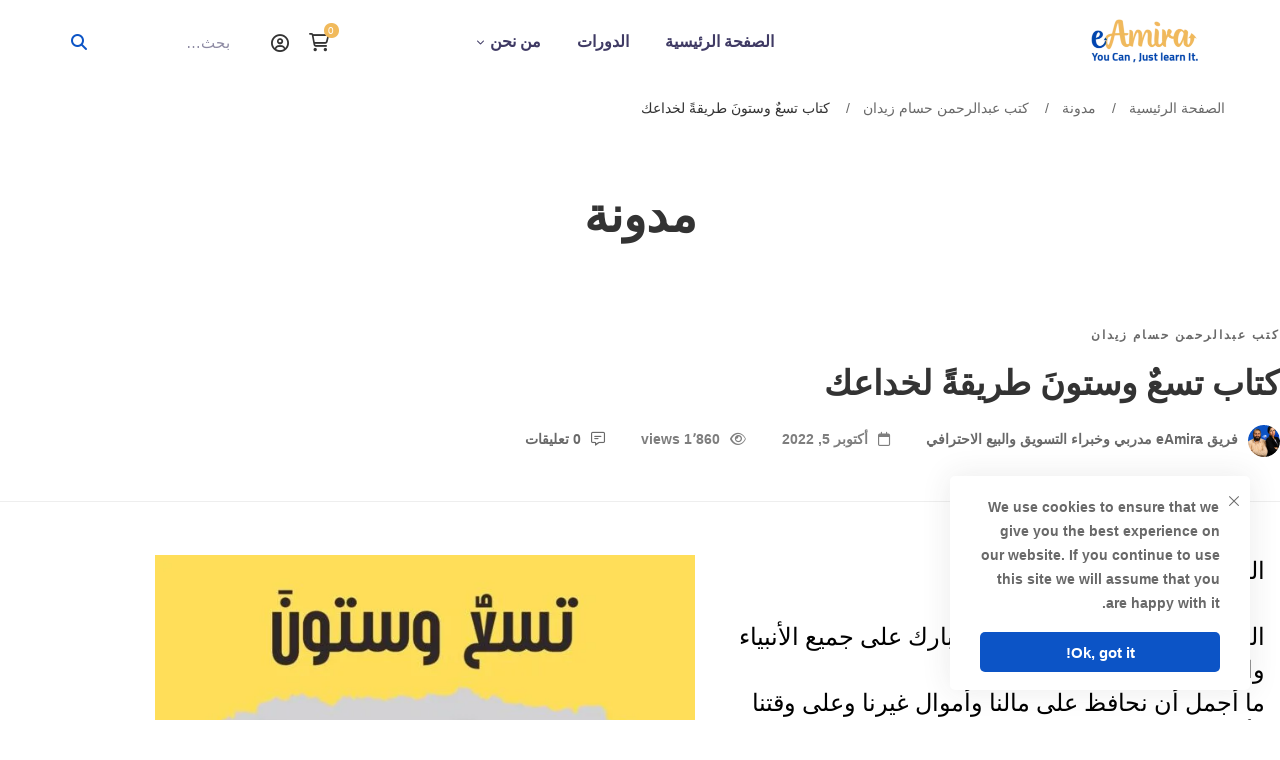

--- FILE ---
content_type: text/html; charset=UTF-8
request_url: https://eamira.com/sixty-nine-ways-to-trick-you/
body_size: 49032
content:
<!DOCTYPE html>
<html dir="rtl" lang="ar" >
<head>
		<meta charset="UTF-8">
	<meta name="viewport" content="width=device-width, initial-scale=1">
	<link rel="profile" href="https://gmpg.org/xfn/11">
			<script type="text/javascript" id="lpData">
/* <![CDATA[ */
var lpData = {"site_url":"https:\/\/eamira.com","user_id":"0","theme":"maxcoach","lp_rest_url":"https:\/\/eamira.com\/wp-json\/","nonce":"410df3dd54","is_course_archive":"","courses_url":"https:\/\/eamira.com\/courses\/","urlParams":[],"lp_version":"4.3.0","lp_rest_load_ajax":"https:\/\/eamira.com\/wp-json\/lp\/v1\/load_content_via_ajax\/","ajaxUrl":"https:\/\/eamira.com\/wp-admin\/admin-ajax.php","lpAjaxUrl":"https:\/\/eamira.com\/lp-ajax-handle","coverImageRatio":"5.16","toast":{"gravity":"bottom","position":"center","duration":3000,"close":1,"stopOnFocus":1,"classPrefix":"lp-toast"},"i18n":[],"lp_woo_version":"4.2.1"};
/* ]]> */
</script>
<script type="text/javascript" id="lpSettingCourses">
/* <![CDATA[ */
var lpSettingCourses = {"lpArchiveLoadAjax":"0","lpArchiveNoLoadAjaxFirst":"0","lpArchivePaginationType":"","noLoadCoursesJs":"0"};
/* ]]> */
</script>
		<style id="learn-press-custom-css">
			:root {
				--lp-container-max-width: 1290px;
				--lp-cotainer-padding: 1rem;
				--lp-primary-color: #ffb606;
				--lp-secondary-color: #442e66;
			}
		</style>
		<title>كتاب تسعٌ وستونَ طريقةً لخداعك &#8211; eAmira Marketing &amp; Sales Expertise</title>
<meta name='robots' content='max-image-preview:large' />
<link rel='dns-prefetch' href='//www.googletagmanager.com' />
<link rel='preconnect' href='https://eamira.b-cdn.net' />
<link rel="alternate" type="application/rss+xml" title="eAmira Marketing &amp; Sales Expertise &laquo; الخلاصة" href="https://eamira.com/feed/" />
<link rel="alternate" type="application/rss+xml" title="eAmira Marketing &amp; Sales Expertise &laquo; خلاصة التعليقات" href="https://eamira.com/comments/feed/" />
<style id='wp-img-auto-sizes-contain-inline-css' type='text/css'>
img:is([sizes=auto i],[sizes^="auto," i]){contain-intrinsic-size:3000px 1500px}
/*# sourceURL=wp-img-auto-sizes-contain-inline-css */
</style>
<link rel='stylesheet' id='dce-dynamic-visibility-style-css' href='https://eamira.b-cdn.net/wp-content/plugins/dynamic-visibility-for-elementor/assets/css/dynamic-visibility.css?ver=6.0.2' type='text/css' media='all' />
<style id='classic-theme-styles-inline-css' type='text/css'>
/*! This file is auto-generated */
.wp-block-button__link{color:#fff;background-color:#32373c;border-radius:9999px;box-shadow:none;text-decoration:none;padding:calc(.667em + 2px) calc(1.333em + 2px);font-size:1.125em}.wp-block-file__button{background:#32373c;color:#fff;text-decoration:none}
/*# sourceURL=/wp-includes/css/classic-themes.min.css */
</style>
<style id='global-styles-inline-css' type='text/css'>
:root{--wp--preset--aspect-ratio--square: 1;--wp--preset--aspect-ratio--4-3: 4/3;--wp--preset--aspect-ratio--3-4: 3/4;--wp--preset--aspect-ratio--3-2: 3/2;--wp--preset--aspect-ratio--2-3: 2/3;--wp--preset--aspect-ratio--16-9: 16/9;--wp--preset--aspect-ratio--9-16: 9/16;--wp--preset--color--black: #000000;--wp--preset--color--cyan-bluish-gray: #abb8c3;--wp--preset--color--white: #ffffff;--wp--preset--color--pale-pink: #f78da7;--wp--preset--color--vivid-red: #cf2e2e;--wp--preset--color--luminous-vivid-orange: #ff6900;--wp--preset--color--luminous-vivid-amber: #fcb900;--wp--preset--color--light-green-cyan: #7bdcb5;--wp--preset--color--vivid-green-cyan: #00d084;--wp--preset--color--pale-cyan-blue: #8ed1fc;--wp--preset--color--vivid-cyan-blue: #0693e3;--wp--preset--color--vivid-purple: #9b51e0;--wp--preset--gradient--vivid-cyan-blue-to-vivid-purple: linear-gradient(135deg,rgb(6,147,227) 0%,rgb(155,81,224) 100%);--wp--preset--gradient--light-green-cyan-to-vivid-green-cyan: linear-gradient(135deg,rgb(122,220,180) 0%,rgb(0,208,130) 100%);--wp--preset--gradient--luminous-vivid-amber-to-luminous-vivid-orange: linear-gradient(135deg,rgb(252,185,0) 0%,rgb(255,105,0) 100%);--wp--preset--gradient--luminous-vivid-orange-to-vivid-red: linear-gradient(135deg,rgb(255,105,0) 0%,rgb(207,46,46) 100%);--wp--preset--gradient--very-light-gray-to-cyan-bluish-gray: linear-gradient(135deg,rgb(238,238,238) 0%,rgb(169,184,195) 100%);--wp--preset--gradient--cool-to-warm-spectrum: linear-gradient(135deg,rgb(74,234,220) 0%,rgb(151,120,209) 20%,rgb(207,42,186) 40%,rgb(238,44,130) 60%,rgb(251,105,98) 80%,rgb(254,248,76) 100%);--wp--preset--gradient--blush-light-purple: linear-gradient(135deg,rgb(255,206,236) 0%,rgb(152,150,240) 100%);--wp--preset--gradient--blush-bordeaux: linear-gradient(135deg,rgb(254,205,165) 0%,rgb(254,45,45) 50%,rgb(107,0,62) 100%);--wp--preset--gradient--luminous-dusk: linear-gradient(135deg,rgb(255,203,112) 0%,rgb(199,81,192) 50%,rgb(65,88,208) 100%);--wp--preset--gradient--pale-ocean: linear-gradient(135deg,rgb(255,245,203) 0%,rgb(182,227,212) 50%,rgb(51,167,181) 100%);--wp--preset--gradient--electric-grass: linear-gradient(135deg,rgb(202,248,128) 0%,rgb(113,206,126) 100%);--wp--preset--gradient--midnight: linear-gradient(135deg,rgb(2,3,129) 0%,rgb(40,116,252) 100%);--wp--preset--font-size--small: 13px;--wp--preset--font-size--medium: 20px;--wp--preset--font-size--large: 36px;--wp--preset--font-size--x-large: 42px;--wp--preset--spacing--20: 0.44rem;--wp--preset--spacing--30: 0.67rem;--wp--preset--spacing--40: 1rem;--wp--preset--spacing--50: 1.5rem;--wp--preset--spacing--60: 2.25rem;--wp--preset--spacing--70: 3.38rem;--wp--preset--spacing--80: 5.06rem;--wp--preset--shadow--natural: 6px 6px 9px rgba(0, 0, 0, 0.2);--wp--preset--shadow--deep: 12px 12px 50px rgba(0, 0, 0, 0.4);--wp--preset--shadow--sharp: 6px 6px 0px rgba(0, 0, 0, 0.2);--wp--preset--shadow--outlined: 6px 6px 0px -3px rgb(255, 255, 255), 6px 6px rgb(0, 0, 0);--wp--preset--shadow--crisp: 6px 6px 0px rgb(0, 0, 0);}:where(.is-layout-flex){gap: 0.5em;}:where(.is-layout-grid){gap: 0.5em;}body .is-layout-flex{display: flex;}.is-layout-flex{flex-wrap: wrap;align-items: center;}.is-layout-flex > :is(*, div){margin: 0;}body .is-layout-grid{display: grid;}.is-layout-grid > :is(*, div){margin: 0;}:where(.wp-block-columns.is-layout-flex){gap: 2em;}:where(.wp-block-columns.is-layout-grid){gap: 2em;}:where(.wp-block-post-template.is-layout-flex){gap: 1.25em;}:where(.wp-block-post-template.is-layout-grid){gap: 1.25em;}.has-black-color{color: var(--wp--preset--color--black) !important;}.has-cyan-bluish-gray-color{color: var(--wp--preset--color--cyan-bluish-gray) !important;}.has-white-color{color: var(--wp--preset--color--white) !important;}.has-pale-pink-color{color: var(--wp--preset--color--pale-pink) !important;}.has-vivid-red-color{color: var(--wp--preset--color--vivid-red) !important;}.has-luminous-vivid-orange-color{color: var(--wp--preset--color--luminous-vivid-orange) !important;}.has-luminous-vivid-amber-color{color: var(--wp--preset--color--luminous-vivid-amber) !important;}.has-light-green-cyan-color{color: var(--wp--preset--color--light-green-cyan) !important;}.has-vivid-green-cyan-color{color: var(--wp--preset--color--vivid-green-cyan) !important;}.has-pale-cyan-blue-color{color: var(--wp--preset--color--pale-cyan-blue) !important;}.has-vivid-cyan-blue-color{color: var(--wp--preset--color--vivid-cyan-blue) !important;}.has-vivid-purple-color{color: var(--wp--preset--color--vivid-purple) !important;}.has-black-background-color{background-color: var(--wp--preset--color--black) !important;}.has-cyan-bluish-gray-background-color{background-color: var(--wp--preset--color--cyan-bluish-gray) !important;}.has-white-background-color{background-color: var(--wp--preset--color--white) !important;}.has-pale-pink-background-color{background-color: var(--wp--preset--color--pale-pink) !important;}.has-vivid-red-background-color{background-color: var(--wp--preset--color--vivid-red) !important;}.has-luminous-vivid-orange-background-color{background-color: var(--wp--preset--color--luminous-vivid-orange) !important;}.has-luminous-vivid-amber-background-color{background-color: var(--wp--preset--color--luminous-vivid-amber) !important;}.has-light-green-cyan-background-color{background-color: var(--wp--preset--color--light-green-cyan) !important;}.has-vivid-green-cyan-background-color{background-color: var(--wp--preset--color--vivid-green-cyan) !important;}.has-pale-cyan-blue-background-color{background-color: var(--wp--preset--color--pale-cyan-blue) !important;}.has-vivid-cyan-blue-background-color{background-color: var(--wp--preset--color--vivid-cyan-blue) !important;}.has-vivid-purple-background-color{background-color: var(--wp--preset--color--vivid-purple) !important;}.has-black-border-color{border-color: var(--wp--preset--color--black) !important;}.has-cyan-bluish-gray-border-color{border-color: var(--wp--preset--color--cyan-bluish-gray) !important;}.has-white-border-color{border-color: var(--wp--preset--color--white) !important;}.has-pale-pink-border-color{border-color: var(--wp--preset--color--pale-pink) !important;}.has-vivid-red-border-color{border-color: var(--wp--preset--color--vivid-red) !important;}.has-luminous-vivid-orange-border-color{border-color: var(--wp--preset--color--luminous-vivid-orange) !important;}.has-luminous-vivid-amber-border-color{border-color: var(--wp--preset--color--luminous-vivid-amber) !important;}.has-light-green-cyan-border-color{border-color: var(--wp--preset--color--light-green-cyan) !important;}.has-vivid-green-cyan-border-color{border-color: var(--wp--preset--color--vivid-green-cyan) !important;}.has-pale-cyan-blue-border-color{border-color: var(--wp--preset--color--pale-cyan-blue) !important;}.has-vivid-cyan-blue-border-color{border-color: var(--wp--preset--color--vivid-cyan-blue) !important;}.has-vivid-purple-border-color{border-color: var(--wp--preset--color--vivid-purple) !important;}.has-vivid-cyan-blue-to-vivid-purple-gradient-background{background: var(--wp--preset--gradient--vivid-cyan-blue-to-vivid-purple) !important;}.has-light-green-cyan-to-vivid-green-cyan-gradient-background{background: var(--wp--preset--gradient--light-green-cyan-to-vivid-green-cyan) !important;}.has-luminous-vivid-amber-to-luminous-vivid-orange-gradient-background{background: var(--wp--preset--gradient--luminous-vivid-amber-to-luminous-vivid-orange) !important;}.has-luminous-vivid-orange-to-vivid-red-gradient-background{background: var(--wp--preset--gradient--luminous-vivid-orange-to-vivid-red) !important;}.has-very-light-gray-to-cyan-bluish-gray-gradient-background{background: var(--wp--preset--gradient--very-light-gray-to-cyan-bluish-gray) !important;}.has-cool-to-warm-spectrum-gradient-background{background: var(--wp--preset--gradient--cool-to-warm-spectrum) !important;}.has-blush-light-purple-gradient-background{background: var(--wp--preset--gradient--blush-light-purple) !important;}.has-blush-bordeaux-gradient-background{background: var(--wp--preset--gradient--blush-bordeaux) !important;}.has-luminous-dusk-gradient-background{background: var(--wp--preset--gradient--luminous-dusk) !important;}.has-pale-ocean-gradient-background{background: var(--wp--preset--gradient--pale-ocean) !important;}.has-electric-grass-gradient-background{background: var(--wp--preset--gradient--electric-grass) !important;}.has-midnight-gradient-background{background: var(--wp--preset--gradient--midnight) !important;}.has-small-font-size{font-size: var(--wp--preset--font-size--small) !important;}.has-medium-font-size{font-size: var(--wp--preset--font-size--medium) !important;}.has-large-font-size{font-size: var(--wp--preset--font-size--large) !important;}.has-x-large-font-size{font-size: var(--wp--preset--font-size--x-large) !important;}
:where(.wp-block-post-template.is-layout-flex){gap: 1.25em;}:where(.wp-block-post-template.is-layout-grid){gap: 1.25em;}
:where(.wp-block-term-template.is-layout-flex){gap: 1.25em;}:where(.wp-block-term-template.is-layout-grid){gap: 1.25em;}
:where(.wp-block-columns.is-layout-flex){gap: 2em;}:where(.wp-block-columns.is-layout-grid){gap: 2em;}
:root :where(.wp-block-pullquote){font-size: 1.5em;line-height: 1.6;}
/*# sourceURL=global-styles-inline-css */
</style>
<style id='woocommerce-inline-inline-css' type='text/css'>
.woocommerce form .form-row .required { visibility: visible; }
/*# sourceURL=woocommerce-inline-inline-css */
</style>
<link rel='stylesheet' id='perfect-scrollbar-css' href='https://eamira.b-cdn.net/wp-content/plugins/woo-smart-compare/assets/libs/perfect-scrollbar/css/perfect-scrollbar.min.css?ver=6.9' type='text/css' media='all' />
<link rel='stylesheet' id='woosw-icons-css' href='https://eamira.b-cdn.net/wp-content/plugins/woo-smart-wishlist/assets/css/icons.css?ver=5.0.8' type='text/css' media='all' />
<link rel='stylesheet' id='woosw-frontend-css' href='https://eamira.b-cdn.net/wp-content/plugins/woo-smart-wishlist/assets/css/frontend.css?ver=5.0.8' type='text/css' media='all' />
<style id='woosw-frontend-inline-css' type='text/css'>
.woosw-popup .woosw-popup-inner .woosw-popup-content .woosw-popup-content-bot .woosw-notice { background-color: #5fbd74; } .woosw-popup .woosw-popup-inner .woosw-popup-content .woosw-popup-content-bot .woosw-popup-content-bot-inner a:hover { color: #5fbd74; border-color: #5fbd74; } 
/*# sourceURL=woosw-frontend-inline-css */
</style>
<link rel='stylesheet' id='font-awesome-pro-css' href='https://eamira.b-cdn.net/wp-content/themes/maxcoach/assets/fonts/awesome/css/fontawesome-all.min.css?ver=6.4.2' type='text/css' media='all' />
<link rel='stylesheet' id='swiper-css' href='https://eamira.b-cdn.net/wp-content/plugins/elementor/assets/lib/swiper/v8/css/swiper.min.css?ver=8.4.5' type='text/css' media='all' />
<link rel='stylesheet' id='lightgallery-css' href='https://eamira.b-cdn.net/wp-content/themes/maxcoach/assets/libs/lightGallery/css/lightgallery.min.css?ver=1.6.12' type='text/css' media='all' />
<link rel='stylesheet' id='maxcoach-style-css' href='https://eamira.b-cdn.net/wp-content/themes/maxcoach/style.css?ver=6.9' type='text/css' media='all' />
<style id='maxcoach-style-inline-css' type='text/css'>
:root {
				--maxcoach-color-primary: #0c54c6;
				--maxcoach-color-primary-rgb: 12, 84, 198;
				--maxcoach-color-secondary: #f1ba5c;
				--maxcoach-color-text: #696969;
				--maxcoach-color-heading: #333;
				--maxcoach-color-link: #696969;
				--maxcoach-color-link-hover: #0c54c6;
				--maxcoach-typography-body-font-family: ;
				--maxcoach-typography-body-font-size: 12px;
				--maxcoach-typography-body-font-weight: ;
				--maxcoach-typography-body-line-height: 1.74;
				--maxcoach-typography-body-letter-spacing: 0em;
				--maxcoach-typography-headings-font-family: inherit;
				--maxcoach-typography-headings-font-weight: ;
				--maxcoach-typography-headings-line-height: 1.3;
				--maxcoach-typography-headings-letter-spacing: 0em;
			}
.boxed{max-width:1200px}::-moz-selection{color:#fff;background-color:#0c54c6}::selection{color:#fff;background-color:#0c54c6}mark,.primary-color.primary-color,.growl-close:hover,.tm-button.style-border,.tm-button.style-thick-border,.maxcoach-infinite-loader,.maxcoach-blog .post-title a:hover,.maxcoach-blog .post-categories a:hover,.maxcoach-blog-caption-style-03 .tm-button,.tm-portfolio .post-categories a:hover,.tm-portfolio .post-title a:hover,.maxcoach-pricing .price-wrap,.maxcoach-timeline.style-01 .title,.maxcoach-timeline.style-01 .timeline-dot,.tm-google-map .style-signal .animated-dot,.maxcoach-list .marker,.maxcoach-mailchimp-form-style-01 .form-submit,.maxcoach-pricing-style-02 .maxcoach-pricing .maxcoach-pricing-features li i,.tm-social-networks .link:hover,.tm-social-networks.style-solid-rounded-icon .link,.maxcoach-team-member-style-01 .social-networks a:hover,.elementor-widget-tm-testimonial .testimonial-quote-icon,.maxcoach-modern-carousel-style-02 .slide-button,.tm-slider a:hover .heading,.woosw-area .woosw-inner .woosw-content .woosw-content-bot .woosw-content-bot-inner .woosw-page a:hover,.woosw-continue:hover,.tm-menu .menu-price,.woocommerce-widget-layered-nav-list a:hover,.entry-post-tags a:hover,.post-share a:hover,.post-share.style-01 .share-media .share-icon,.blog-nav-links h6:before,.header-search-form .search-submit,.widget_search .search-submit,.widget_product_search .search-submit,.page-main-content .search-form .search-submit,.page-sidebar .widget_pages .current-menu-item>a,.page-sidebar .widget_nav_menu .current-menu-item>a,.page-sidebar .insight-core-bmw .current-menu-item>a,.comment-list .comment-actions a:hover,.portfolio-nav-links.style-01 .inner>a:hover,.portfolio-nav-links.style-02 .nav-list .hover,.maxcoach-main-post .course-price,.learn-press-content-protected-message a,.maxcoach-fake-select-wrap .maxcoach-fake-select li.selected:before,.maxcoach-course .course-info .course-price,.maxcoach-course .course-title a:hover,.learn-press-checkout .lp-list-table td.course-total,.learn-press-checkout .lp-list-table .cart-subtotal td,.learn-press-checkout .lp-list-table .order-total td,.single-lp_course .lp-single-course .course-author .author-social-networks a:hover,.single-lp_course .course-curriculum ul.curriculum-sections .section-content .course-item.has-status.passed .course-item-status,.widget_lp-widget-recent-courses .course-price,.single-lp_course .lp-single-course .course-price,.entry-course-share .share-media,.single-course-layout-02 .lp-single-course .entry-course-share .tm-button,.elementor-widget-tm-icon-box.maxcoach-icon-box-style-01 .maxcoach-box:hover div.tm-button.style-text,.elementor-widget-tm-icon-box.maxcoach-icon-box-style-01 a.tm-button.style-text:hover,.tm-image-box.maxcoach-box:hover div.tm-button.style-text,.tm-image-box a.tm-button.style-text:hover,.widget_price_filter .ui-slider,.maxcoach-product .woocommerce-loop-product__title a:hover,.woocommerce .product-badges .onsale,.cart-collaterals .order-total .amount,.woocommerce-mini-cart__empty-message .empty-basket,.woocommerce .cart_list.product_list_widget a:hover,.woocommerce .cart.shop_table td.product-name a:hover,.woocommerce ul.product_list_widget li .product-title:hover,.entry-product-meta a:hover,.popup-product-quick-view .product_title a:hover{color:#0c54c6}.primary-background-color,.wp-block-tag-cloud a:hover,.wp-block-calendar #today,.header-search-form .search-submit:hover,.maxcoach-fake-select-wrap .maxcoach-fake-select li:hover,.maxcoach-progress .progress-bar,.maxcoach-link-animate-border .heading-primary a mark:after,.tm-button.style-flat:before,.tm-button.style-border:after,.tm-button.style-thick-border:after,.maxcoach-tab-nav-buttons button:hover,.maxcoach-list .badge,.maxcoach-blog-caption-style-03 .tm-button.style-bottom-line .button-content-wrapper:after,.hint--primary:after,[data-fp-section-skin='dark'] #fp-nav ul li a span,[data-fp-section-skin='dark'] .fp-slidesNav ul li a span,.page-scroll-up,.top-bar-01 .top-bar-button,.tm-social-networks.style-flat-rounded-icon .link:hover,.tm-swiper .swiper-pagination-progressbar .swiper-pagination-progressbar-fill,.tm-social-networks.style-flat-rounded-icon .link,.tm-social-networks.style-solid-rounded-icon .link:hover,.portfolio-overlay-group-01.portfolio-overlay-colored-faded .post-overlay,.maxcoach-modern-carousel .slide-tag,.maxcoach-light-gallery .maxcoach-box .maxcoach-overlay,.maxcoach-accordion-style-02 .maxcoach-accordion .accordion-section.active .accordion-header,.maxcoach-accordion-style-02 .maxcoach-accordion .accordion-section:hover .accordion-header,.maxcoach-mailchimp-form-style-01 .form-submit:hover,.maxcoach-modern-carousel-style-02 .slide-button:after,.nav-links a:hover,.page-sidebar .insight-core-bmw li:hover a,.page-sidebar .insight-core-bmw li.current-menu-item a,.single-post .entry-post-feature.post-quote,.post-share.style-01 .share-media:hover .share-icon,.entry-portfolio-feature .gallery-item .overlay,.widget .tagcloud a:hover,.widget_calendar #today,.widget_search .search-submit:hover,.widget_product_search .search-submit:hover,.page-main-content .search-form .search-submit:hover,.woocommerce .select2-container--default .select2-results__option--highlighted[aria-selected],.select2-container--default .select2-results__option[aria-selected=true],.select2-container--default .select2-results__option[data-selected=true],.course-caption-style-02 .maxcoach-course .course-info .course-price,.course-caption-style-04 .maxcoach-course .course-info .course-price,.course-caption-style-05 .maxcoach-course .course-info .course-price,.course-caption-style-07 .maxcoach-course .course-info .course-price,.profile .author-social-networks a:hover,.learnpress-profile .author-social-networks a:hover,.profile .lp-tab-sections .section-tab.active span:after,.learnpress-profile .lp-tab-sections .section-tab.active span:after,#learn-press-course-tabs ul.learn-press-nav-tabs .course-nav:before,.learnpress .learn-press-progress .progress-bg .progress-active,.learnpress .learn-press-course-results-progress .items-progress .lp-course-status .grade.passed,.learnpress .learn-press-course-results-progress .course-progress .lp-course-status .grade.passed,.maxcoach-product.style-grid .woocommerce_loop_add_to_cart_wrap a:hover,.maxcoach-product.style-grid .quick-view-icon:hover,.maxcoach-product.style-grid .woosw-btn:hover,.maxcoach-product.style-grid .woosc-btn:hover,.wishlist-btn.style-01 a:hover,.compare-btn.style-01 a:hover,.woocommerce-info,.woocommerce-message,.woocommerce-MyAccount-navigation .is-active a,.woocommerce-MyAccount-navigation a:hover{background-color:#0c54c6}.primary-background-color-important,.lg-progress-bar .lg-progress{background-color:#0c54c6!important}.wp-block-quote,.wp-block-quote.has-text-align-right,.wp-block-quote.has-text-align-right,.tm-button.style-border,.tm-button.style-thick-border,.maxcoach-tab-nav-buttons button:hover,.maxcoach-fake-select-wrap.focused .maxcoach-fake-select-current,.maxcoach-fake-select-wrap .maxcoach-fake-select-current:hover,.page-search-popup .search-field,.tm-social-networks.style-solid-rounded-icon .link,.tm-popup-video.type-button .video-play,.widget_pages .current-menu-item,.widget_nav_menu .current-menu-item,.insight-core-bmw .current-menu-item,.page-sidebar .insight-core-bmw li:hover a,.page-sidebar .insight-core-bmw li.current-menu-item a,.course-caption-style-07 .maxcoach-course .course-wrapper:hover .course-thumbnail-wrapper,.course-caption-style-09 .maxcoach-course .course-wrapper:hover .course-info,.wishlist-btn.style-01 a:hover,.compare-btn.style-01 a:hover,body.woocommerce-cart table.cart td.actions .coupon .input-text:focus,.woocommerce div.quantity .qty:focus,.woocommerce div.quantity button:hover:before,.woocommerce.single-product div.product .images .thumbnails .item img:hover{border-color:#0c54c6}.single-product .woo-single-gallery .maxcoach-thumbs-swiper .swiper-slide:hover img,.single-product .woo-single-gallery .maxcoach-thumbs-swiper .swiper-slide-thumb-active img,.lg-outer .lg-thumb-item.active,.lg-outer .lg-thumb-item:hover{border-color:#0c54c6!important}.hint--primary.hint--top-left:before,.hint--primary.hint--top-right:before,.hint--primary.hint--top:before{border-top-color:#0c54c6}.hint--primary.hint--right:before{border-right-color:#0c54c6}.hint--primary.hint--bottom-left:before,.hint--primary.hint--bottom-right:before,.hint--primary.hint--bottom:before,.maxcoach-tabpanel.maxcoach-tabpanel-horizontal>.maxcoach-nav-tabs li.active a,.mini-cart .widget_shopping_cart_content,.single-product .woocommerce-tabs li.active,.woocommerce .select2-container .select2-choice{border-bottom-color:#0c54c6}.hint--primary.hint--left:before,.tm-popup-video.type-button .video-play-icon:before{border-left-color:#0c54c6}.maxcoach-accordion-style-01 .maxcoach-accordion .accordion-section.active .accordion-header,.maxcoach-accordion-style-01 .maxcoach-accordion .accordion-section:hover .accordion-header{background-color:rgba(12,84,198,0.7)}.portfolio-overlay-group-01 .post-overlay{background-color:rgba(12,84,198,0.8)}.maxcoach-testimonial-style-07 .testimonial-item{background-color:rgba(12,84,198,0.1)}.secondary-color,.elementor-widget-tm-icon-box.maxcoach-icon-box-style-01 .tm-icon-box .heading,.maxcoach-blog-zigzag .post-title,.maxcoach-event-grid.style-one-left-featured .featured-event .event-date .event-date--month,.course-caption-style-02 .maxcoach-course .course-title{color:#f1ba5c}.secondary-background-color,.tm-button.style-flat:after,.hint--secondary:after,.course-caption-style-11 .course-price,.dpn-zvc-single-content-wrapper .dpn-zvc-sidebar-wrapper .dpn-zvc-sidebar-box .join-links .btn.btn-start-link{background-color:#f1ba5c}.maxcoach-event .event-overlay-background,.maxcoach-event-carousel .event-overlay-background{background-color:rgba(241,186,92,0.6)}.tm-zoom-meeting .zoom-countdown .countdown-content .text{color:rgba(241,186,92,0.7)}.hint--secondary.hint--top-left:before,.hint--secondary.hint--top-right:before,.hint--secondary.hint--top:before{border-top-color:#f1ba5c}.hint--secondary.hint--right:before{border-right-color:#f1ba5c}.hint--secondary.hint--bottom-left:before,.hint--secondary.hint--bottom-right:before,.hint--secondary.hint--bottom:before{border-bottom-color:#f1ba5c}.hint--secondary.hint--left:before{border-left-color:#f1ba5c}.secondary-border-color{border-color:#f1ba5c}.maxcoach-modern-carousel-02 .slide-decorate-text{color:rgba(241,186,92,0.15)}.lg-backdrop{background-color:#000 !important}
/*# sourceURL=maxcoach-style-inline-css */
</style>
<link rel='stylesheet' id='maxcoach-style-rtl-css' href='https://eamira.b-cdn.net/wp-content/themes/maxcoach/style-rtl.css?ver=3.2.9' type='text/css' media='all' />
<link rel='stylesheet' id='maxcoach-woocommerce-css' href='https://eamira.b-cdn.net/wp-content/themes/maxcoach/woocommerce.css?ver=3.2.9' type='text/css' media='all' />
<link rel='stylesheet' id='perfect-scrollbar-woosw-css' href='https://eamira.b-cdn.net/wp-content/themes/maxcoach/assets/libs/perfect-scrollbar/css/custom-theme.css?ver=6.9' type='text/css' media='all' />
<link rel='stylesheet' id='growl-css' href='https://eamira.b-cdn.net/wp-content/themes/maxcoach/assets/libs/growl/css/jquery.growl.min.css?ver=1.3.3' type='text/css' media='all' />
<link rel='stylesheet' id='magnific-popup-css' href='https://eamira.b-cdn.net/wp-content/themes/maxcoach/assets/libs/magnific-popup/magnific-popup.css?ver=6.9' type='text/css' media='all' />
<link rel='stylesheet' id='elementor-frontend-css' href='https://eamira.b-cdn.net/wp-content/plugins/elementor/assets/css/frontend.min.css?ver=3.34.4' type='text/css' media='all' />
<link rel='stylesheet' id='widget-spacer-css' href='https://eamira.b-cdn.net/wp-content/plugins/elementor/assets/css/widget-spacer-rtl.min.css?ver=3.34.4' type='text/css' media='all' />
<link rel='stylesheet' id='widget-image-css' href='https://eamira.b-cdn.net/wp-content/plugins/elementor/assets/css/widget-image-rtl.min.css?ver=3.34.4' type='text/css' media='all' />
<link rel='stylesheet' id='widget-heading-css' href='https://eamira.b-cdn.net/wp-content/plugins/elementor/assets/css/widget-heading-rtl.min.css?ver=3.34.4' type='text/css' media='all' />
<link rel='stylesheet' id='elementor-icons-css' href='https://eamira.b-cdn.net/wp-content/plugins/elementor/assets/lib/eicons/css/elementor-icons.min.css?ver=5.46.0' type='text/css' media='all' />
<link rel='stylesheet' id='elementor-post-5-css' href='https://eamira.b-cdn.net/wp-content/uploads/elementor/css/post-5.css?ver=1769735841' type='text/css' media='all' />
<link rel='stylesheet' id='elementor-post-11143-css' href='https://eamira.b-cdn.net/wp-content/uploads/elementor/css/post-11143.css?ver=1769801820' type='text/css' media='all' />
<link rel='stylesheet' id='elementor-post-961-css' href='https://eamira.b-cdn.net/wp-content/uploads/elementor/css/post-961.css?ver=1769735841' type='text/css' media='all' />
<link rel='stylesheet' id='maxcoach-lp-frontend-css' href='https://eamira.b-cdn.net/wp-content/themes/maxcoach/learnpress.css?ver=6.9' type='text/css' media='all' />
<link rel='stylesheet' id='dashicons-css' href='https://eamira.b-cdn.net/wp-includes/css/dashicons.min.css?ver=6.9' type='text/css' media='all' />
<link rel='stylesheet' id='learnpress-css' href='https://eamira.b-cdn.net/wp-content/plugins/learnpress/assets/css/learnpress-rtl.min.css?ver=4.3.0' type='text/css' media='all' />
<link rel='stylesheet' id='learnpress-widgets-css' href='https://eamira.b-cdn.net/wp-content/plugins/learnpress/assets/css/widgets-rtl.min.css?ver=4.3.0' type='text/css' media='all' />
<script type="text/javascript" src="https://eamira.b-cdn.net/wp-includes/js/jquery/jquery.min.js?ver=3.7.1" id="jquery-core-js"></script>
<script type="text/javascript" src="https://eamira.b-cdn.net/wp-includes/js/jquery/jquery-migrate.min.js?ver=3.4.1" id="jquery-migrate-js"></script>
<script type="text/javascript" src="https://eamira.b-cdn.net/wp-content/plugins/woocommerce/assets/js/jquery-blockui/jquery.blockUI.min.js?ver=2.7.0-wc.10.4.3" id="wc-jquery-blockui-js" defer="defer" data-wp-strategy="defer"></script>
<script type="text/javascript" id="wc-add-to-cart-js-extra">
/* <![CDATA[ */
var wc_add_to_cart_params = {"ajax_url":"/wp-admin/admin-ajax.php","wc_ajax_url":"/?wc-ajax=%%endpoint%%","i18n_view_cart":"\u0639\u0631\u0636 \u0627\u0644\u0633\u0644\u0629","cart_url":"https://eamira.com/cart/","is_cart":"","cart_redirect_after_add":"no"};
//# sourceURL=wc-add-to-cart-js-extra
/* ]]> */
</script>
<script type="text/javascript" src="https://eamira.b-cdn.net/wp-content/plugins/woocommerce/assets/js/frontend/add-to-cart.min.js?ver=10.4.3" id="wc-add-to-cart-js" defer="defer" data-wp-strategy="defer"></script>
<script type="text/javascript" src="https://eamira.b-cdn.net/wp-content/plugins/woocommerce/assets/js/js-cookie/js.cookie.min.js?ver=2.1.4-wc.10.4.3" id="wc-js-cookie-js" data-wp-strategy="defer"></script>
<script type="text/javascript" id="woocommerce-js-extra">
/* <![CDATA[ */
var woocommerce_params = {"ajax_url":"/wp-admin/admin-ajax.php","wc_ajax_url":"/?wc-ajax=%%endpoint%%","i18n_password_show":"\u0639\u0631\u0636 \u0643\u0644\u0645\u0629 \u0627\u0644\u0645\u0631\u0648\u0631","i18n_password_hide":"\u0625\u062e\u0641\u0627\u0621 \u0643\u0644\u0645\u0629 \u0627\u0644\u0645\u0631\u0648\u0631"};
//# sourceURL=woocommerce-js-extra
/* ]]> */
</script>
<script type="text/javascript" src="https://eamira.b-cdn.net/wp-content/plugins/woocommerce/assets/js/frontend/woocommerce.min.js?ver=10.4.3" id="woocommerce-js" defer="defer" data-wp-strategy="defer"></script>

<!-- Google tag (gtag.js) snippet added by Site Kit -->
<!-- Google Analytics snippet added by Site Kit -->
<script type="text/javascript" src="https://www.googletagmanager.com/gtag/js?id=G-B3FC0911F0" id="google_gtagjs-js" async></script>
<script type="text/javascript" id="google_gtagjs-js-after">
/* <![CDATA[ */
window.dataLayer = window.dataLayer || [];function gtag(){dataLayer.push(arguments);}
gtag("set","linker",{"domains":["eamira.com"]});
gtag("js", new Date());
gtag("set", "developer_id.dZTNiMT", true);
gtag("config", "G-B3FC0911F0");
//# sourceURL=google_gtagjs-js-after
/* ]]> */
</script>
<script type="text/javascript" id="wc-cart-fragments-js-extra">
/* <![CDATA[ */
var wc_cart_fragments_params = {"ajax_url":"/wp-admin/admin-ajax.php","wc_ajax_url":"/?wc-ajax=%%endpoint%%","cart_hash_key":"wc_cart_hash_b92c9c17cf43a869810886f1203521dc","fragment_name":"wc_fragments_b92c9c17cf43a869810886f1203521dc","request_timeout":"5000"};
//# sourceURL=wc-cart-fragments-js-extra
/* ]]> */
</script>
<script type="text/javascript" src="https://eamira.b-cdn.net/wp-content/plugins/woocommerce/assets/js/frontend/cart-fragments.min.js?ver=10.4.3" id="wc-cart-fragments-js" defer="defer" data-wp-strategy="defer"></script>
<script type="text/javascript" src="https://eamira.b-cdn.net/wp-content/plugins/learnpress/assets/js/dist/loadAJAX.min.js?ver=4.3.0" id="lp-load-ajax-js" async="async" data-wp-strategy="async"></script>
<link rel="https://api.w.org/" href="https://eamira.com/wp-json/" /><link rel="alternate" title="JSON" type="application/json" href="https://eamira.com/wp-json/wp/v2/posts/11143" /><link rel="EditURI" type="application/rsd+xml" title="RSD" href="https://eamira.com/xmlrpc.php?rsd" />
<meta name="generator" content="WordPress 6.9" />
<meta name="generator" content="WooCommerce 10.4.3" />
<link rel="canonical" href="https://eamira.com/sixty-nine-ways-to-trick-you/" />
<link rel='shortlink' href='https://eamira.com/?p=11143' />
<meta name="generator" content="Site Kit by Google 1.171.0" />	<noscript><style>.woocommerce-product-gallery{ opacity: 1 !important; }</style></noscript>
	<meta name="generator" content="Elementor 3.34.4; features: additional_custom_breakpoints; settings: css_print_method-external, google_font-enabled, font_display-auto">
<!-- Meta Pixel Code -->
<script>
!function(f,b,e,v,n,t,s)
{if(f.fbq)return;n=f.fbq=function(){n.callMethod?
n.callMethod.apply(n,arguments):n.queue.push(arguments)};
if(!f._fbq)f._fbq=n;n.push=n;n.loaded=!0;n.version='2.0';
n.queue=[];t=b.createElement(e);t.async=!0;
t.src=v;s=b.getElementsByTagName(e)[0];
s.parentNode.insertBefore(t,s)}(window, document,'script',
'https://connect.facebook.net/en_US/fbevents.js');
fbq('init', '416933510486510');
fbq('track', 'PageView');
</script>
<noscript><img height="1" width="1" style="display:none"
src="https://www.facebook.com/tr?id=416933510486510&ev=PageView&noscript=1"
/></noscript>
<!-- End Meta Pixel Code -->
<meta name="facebook-domain-verification" content="b53d98l4pfpmu12vyl6g6o85zuljba" />
			<style>
				.e-con.e-parent:nth-of-type(n+4):not(.e-lazyloaded):not(.e-no-lazyload),
				.e-con.e-parent:nth-of-type(n+4):not(.e-lazyloaded):not(.e-no-lazyload) * {
					background-image: none !important;
				}
				@media screen and (max-height: 1024px) {
					.e-con.e-parent:nth-of-type(n+3):not(.e-lazyloaded):not(.e-no-lazyload),
					.e-con.e-parent:nth-of-type(n+3):not(.e-lazyloaded):not(.e-no-lazyload) * {
						background-image: none !important;
					}
				}
				@media screen and (max-height: 640px) {
					.e-con.e-parent:nth-of-type(n+2):not(.e-lazyloaded):not(.e-no-lazyload),
					.e-con.e-parent:nth-of-type(n+2):not(.e-lazyloaded):not(.e-no-lazyload) * {
						background-image: none !important;
					}
				}
			</style>
			<link rel="icon" href="https://eamira.b-cdn.net/wp-content/uploads/2021/08/cropped-icon-1-32x32.png" sizes="32x32" />
<link rel="icon" href="https://eamira.b-cdn.net/wp-content/uploads/2021/08/cropped-icon-1-192x192.png" sizes="192x192" />
<link rel="apple-touch-icon" href="https://eamira.b-cdn.net/wp-content/uploads/2021/08/cropped-icon-1-180x180.png" />
<meta name="msapplication-TileImage" content="https://eamira.b-cdn.net/wp-content/uploads/2021/08/cropped-icon-1-270x270.png" />
		<style type="text/css" id="wp-custom-css">
			#popup-course #sidebar-toggle:checked {
    left: auto !important;
    right: 0;
}
#popup-course #sidebar-toggle {
    right: var(--sidebar-size);
}
#popup-course #popup-header {
	width: 100%;
}

.woosc-sidebar.woosc-sidebar-position-right {
    display: none;
}
		</style>
		<style id="kirki-inline-styles">body, .gmap-marker-wrap{color:#696969;font-size:12px;letter-spacing:0em;line-height:1.74;}a{color:#696969;}a:hover, a:focus, .maxcoach-map-overlay-info a:hover, .widget_rss li a:hover, .widget_recent_entries li a:hover, .widget_recent_entries li a:after{color:#0c54c6;}h1,h2,h3,h4,h5,h6,caption,th,blockquote, .heading, .heading-color, .widget_rss li a, .maxcoach-grid-wrapper.filter-style-01 .btn-filter.current, .maxcoach-grid-wrapper.filter-style-01 .btn-filter:hover, .elementor-accordion .elementor-tab-title, .tm-table.style-01 td, .tm-table caption, .page-links > span, .page-links > a:hover, .page-links > a:focus, .comment-nav-links li .current, .page-pagination li .current, .comment-nav-links li > a:hover, .page-pagination li > a:hover, .page-numbers li > a:hover, .page-numbers li .current, .woocommerce nav.woocommerce-pagination ul li span.current, .woocommerce nav.woocommerce-pagination ul li a:hover, .dpn-zvc-single-content-wrapper .dpn-zvc-sidebar-wrapper .dpn-zvc-sidebar-tile h3, .learn-press-pagination ul.page-numbers li .current, .learn-press-pagination ul.page-numbers li a:hover, .learnpress .question-numbers li.current a span, .learnpress .question-numbers li a:hover span, .single-product form.cart .label > label, .single-product form.cart .quantity-button-wrapper > label, .single-product form.cart .wccpf_label > label, .learn-press-form .form-fields .form-field label, .entry-course-info .meta-label, .entry-event-info .meta-label, .answer-options .answer-option .option-title .option-title-content, .comment-list .comment-actions a{color:#333;}button, input[type="button"], input[type="reset"], input[type="submit"], .wp-block-button__link, .button, .elementor-button, .event_auth_button, .pmpro_btn, .pmpro_btn:link, .pmpro_content_message a, .pmpro_content_message a:link{color:#fff;border-color:#0c54c6;background-color:#0c54c6;}.wp-block-button.is-style-outline{color:#0c54c6;}.maxcoach-booking-form #flexi_searchbox #b_searchboxInc .b_submitButton_wrapper .b_submitButton{color:#fff!important;border-color:#0c54c6!important;background-color:#0c54c6!important;}button:hover, input[type="button"]:hover, input[type="reset"]:hover, input[type="submit"]:hover, .wp-block-button__link:hover, .button:hover, .button:focus, .elementor-button:hover, .event_auth_button:hover, .pmpro_btn:hover, .pmpro_btn:link:hover, .pmpro_content_message a:hover, .pmpro_content_message a:link:hover, .learn-press-form-login button[type=submit]:hover, .learn-press-form-register button[type=submit]:hover{color:#fff;border-color:#f1ba5c;background-color:#f1ba5c;}.wp-block-button.is-style-outline .wp-block-button__link:hover{color:#f1ba5c;}.maxcoach-booking-form #flexi_searchbox #b_searchboxInc .b_submitButton_wrapper .b_submitButton:hover{color:#fff!important;border-color:#f1ba5c!important;background-color:#f1ba5c!important;}input[type='text'], input[type='email'], input[type='url'], input[type='password'], input[type='search'], input[type='number'], input[type='tel'], select, textarea, .woocommerce .select2-container--default .select2-selection--single, .woocommerce .select2-container--default .select2-search--dropdown .select2-search__field, .elementor-field-group .elementor-field-textual{color:#7e7e7e;border-color:#f5f5f5;background-color:#f5f5f5;font-size:15px;letter-spacing:0em;}input[type='checkbox']:before, input[type='radio']:before{border-color:#f5f5f5;background-color:#f5f5f5;}input[type='text']:focus, input[type='email']:focus, input[type='url']:focus, input[type='password']:focus, input[type='search']:focus, input[type='number']:focus, input[type='tel']:focus, textarea:focus, select:focus, select:focus, textarea:focus, .woocommerce .select2-container--default .select2-search--dropdown .select2-search__field:focus, .woocommerce .select2-container--open.select2-container--default .select2-selection--single, .woocommerce .select2-container--open.select2-container--default .select2-dropdown, .elementor-field-group .elementor-field-textual:focus{color:#777;border-color:#0c54c6;background-color:#fff;}input[type='checkbox']:checked:before, input[type='checkbox']:hover:before, input[type='radio']:checked:before, input[type='radio']:hover:before{border-color:#0c54c6;}input[type='checkbox']:after, input[type='radio']:after{background-color:#0c54c6;}input[type='checkbox']:checked:before, input[type='radio']:checked:before{background-color:#fff;}.top-bar-01{padding-top:0px;padding-bottom:0px;background-color:#F5F5F5;border-bottom-width:0px;border-bottom-color:#eee;color:#777;}.top-bar-01, .top-bar-01 a{font-size:14px;line-height:1.78;}.top-bar-01 a{color:#777;}.top-bar-01 a:hover, .top-bar-01 a:focus{color:#20AD96;}.top-bar-02{padding-top:0px;padding-bottom:0px;border-bottom-width:1px;border-bottom-color:#eee;color:#777;}.top-bar-02, .top-bar-02 a{font-size:14px;line-height:1.78;}.top-bar-02 a{color:#777;}.top-bar-02 a:hover, .top-bar-02 a:focus{color:#20AD96;}.headroom--not-top .page-header-inner .header-wrap{min-height:80px;}.headroom--not-top .page-header-inner{padding-top:0px!important;padding-bottom:0px!important;}#page-header.headroom--not-top .page-header-inner{background:#ffffff;background-color:#ffffff;background-repeat:no-repeat;background-position:center center;background-attachment:scroll;-webkit-background-size:cover;-moz-background-size:cover;-ms-background-size:cover;-o-background-size:cover;background-size:cover;}.page-header.headroom--not-top .header-icon, .page-header.headroom--not-top .wpml-ls-item-toggle{color:#111 !important;}.page-header.headroom--not-top .header-icon:hover{color:#111 !important;}.page-header.headroom--not-top .wpml-ls-slot-shortcode_actions:hover > .js-wpml-ls-item-toggle{color:#111!important;}.page-header.headroom--not-top .mini-cart .mini-cart-icon:after{color:#fff !important;background-color:#111 !important;}.page-header.headroom--not-top .header-social-networks a{color:#111 !important;}.page-header.headroom--not-top .header-social-networks a:hover{color:#111 !important;}.page-header.headroom--not-top .menu--primary > ul > li > a{color:#111 !important;}.page-header.headroom--not-top .menu--primary > li:hover > a, .page-header.headroom--not-top .menu--primary > ul > li > a:hover, .page-header.headroom--not-top .menu--primary > ul > li > a:focus, .page-header.headroom--not-top .menu--primary > ul > .current-menu-ancestor > a, .page-header.headroom--not-top .menu--primary > ul > .current-menu-item > a{color:#2255c1 !important;}.header-sticky-button.tm-button{color:#111;border-color:#eee;}.header-sticky-button.tm-button:before{background:rgba(17, 17, 17, 0);}.header-sticky-button.tm-button:hover{color:#fff;border-color:#111;}.header-sticky-button.tm-button:after{background:#111;}#page-header.headroom--not-top .search-field{color:#696969;border-color:#f5f5f5;background:#f5f5f5;}#page-header.headroom--not-top .search-field:focus{color:#333;border-color:#20AD96;background:#fff;}.header-more-tools-opened .header-right-inner{background:#ffffff;background-color:#ffffff;background-repeat:no-repeat;background-position:center center;background-attachment:scroll;-webkit-background-size:cover;-moz-background-size:cover;-ms-background-size:cover;-o-background-size:cover;background-size:cover;}.header-more-tools-opened .header-right-inner .header-icon, .header-more-tools-opened .header-right-inner .wpml-ls-item-toggle{color:#333!important;}.header-more-tools-opened .header-right-inner .header-icon:hover{color:#0045ad!important;}.header-more-tools-opened .header-right-inner .wpml-ls-slot-shortcode_actions:hover > .js-wpml-ls-item-toggle{color:#0045ad!important;}.header-more-tools-opened .header-right-inner .mini-cart .mini-cart-icon:after{color:#fff!important;background-color:#111!important;}.header-more-tools-opened .header-right-inner .header-social-networks a{color:#333!important;}.header-more-tools-opened .header-right-inner .header-social-networks a:hover{color:#0045ad!important;}.header-01 .page-header-inner{border-bottom-width:0px;}.header-01 .menu--primary > ul > li > a{font-size:16px;line-height:1.4;}.desktop-menu .header-01 .menu--primary > ul > li > a{padding-top:29px;padding-bottom:29px;padding-left:18px;padding-right:18px;}.header-01.header-dark .page-header-inner{background:#fff;background-color:#fff;background-repeat:no-repeat;background-position:center center;background-attachment:fixed;border-color:#eee;-webkit-background-size:cover;-moz-background-size:cover;-ms-background-size:cover;-o-background-size:cover;background-size:cover;-webkit-box-shadow:0 3px 9px rgba(0, 0, 0, 0.05);-moz-box-shadow:0 3px 9px rgba(0, 0, 0, 0.05);box-shadow:0 3px 9px rgba(0, 0, 0, 0.05);}.header-01.header-dark .header-icon, .header-01.header-dark .wpml-ls-item-toggle{color:#333;}.header-01.header-dark .header-icon:hover{color:#0045ad;}.header-01.header-dark .wpml-ls-slot-shortcode_actions:hover > .js-wpml-ls-item-toggle{color:#0045ad;}.header-01.header-dark .mini-cart .mini-cart-icon:after{color:#fff;background-color:#0045ad;}.header-01.header-dark .menu--primary > ul > li > a{color:#333;}.header-01.header-dark .menu--primary > ul > li:hover > a, .header-01.header-dark .menu--primary > ul > li > a:hover, .header-01.header-dark .menu--primary > ul > li > a:focus, .header-01.header-dark .menu--primary > ul > .current-menu-ancestor > a, .header-01.header-dark .menu--primary > ul > .current-menu-item > a{color:#0045ad;}.header-01.header-dark .search-field{color:#696969;border-color:#f5f5f5;background:#f5f5f5;}.header-01.header-dark .search-field:focus{color:#333;border-color:#0045ad;background:#fff;}.header-01.header-dark .header-button{color:#fff;border-color:#0045ad;}.header-01.header-dark .header-button:before{background:#0045ad;}.header-01.header-dark .header-button:hover{color:#0045ad;border-color:#0045ad;}.header-01.header-dark .header-button:after{background:rgba(0, 0, 0, 0);}.header-01.header-dark .header-social-networks a{color:#333;}.header-01.header-dark .header-social-networks a:hover{color:#0045ad;}.header-01.header-light .page-header-inner{border-color:rgba(255, 255, 255, 0.2);-webkit-box-shadow:0 3px 9px rgba(0, 0, 0, 0.05);-moz-box-shadow:0 3px 9px rgba(0, 0, 0, 0.05);box-shadow:0 3px 9px rgba(0, 0, 0, 0.05);}.header-01.header-light .header-icon, .header-01.header-light .wpml-ls-item-toggle{color:#0046ad;}.header-01.header-light .header-icon:hover{color:#fff;}.header-01.header-light .wpml-ls-slot-shortcode_actions:hover > .js-wpml-ls-item-toggle{color:#fff;}.header-01.header-light .mini-cart .mini-cart-icon:after{color:#111;background-color:#fff;}.header-01.header-light .menu--primary > ul > li > a{color:#dd3333;}.header-01.header-light .menu--primary > ul > li:hover > a, .header-01.header-light .menu--primary > ul > li > a:hover, .header-01.header-light .menu--primary > ul > li > a:focus, .header-01.header-light .menu--primary > ul > .current-menu-ancestor > a, .header-01.header-light .menu--primary > ul > .current-menu-item > a{color:#dd3333;}.header-01.header-light .search-field{color:#dd3333;border-color:#dd3333;background:#dd3333;}.header-01.header-light .search-field:focus{color:#0046ad;border-color:#0045ad;background:#fff;}.header-01.header-light .header-button{color:#dd3333;border-color:#dd3333;}.header-01.header-light .header-button:before{background:#dd3333;}.header-01.header-light .header-button:hover{color:#dd3333;border-color:#fff;}.header-01.header-light .header-button:after{background:#dd3333;}.header-01.header-light .header-social-networks a{color:#0046ad;}.header-01.header-light .header-social-networks a:hover{color:#0046ad;}.header-02 .page-header-inner{border-bottom-width:0px;}.header-02 .menu--primary > ul > li > a{font-size:16px;line-height:1.4;}.desktop-menu .header-02 .menu--primary > ul > li > a{padding-top:29px;padding-bottom:29px;padding-left:18px;padding-right:18px;}.header-02.header-dark .page-header-inner{border-color:#eee;-webkit-box-shadow:0 3px 9px rgba(0, 0, 0, 0.05);-moz-box-shadow:0 3px 9px rgba(0, 0, 0, 0.05);box-shadow:0 3px 9px rgba(0, 0, 0, 0.05);}.header-02.header-dark .header-icon, .header-02.header-dark .wpml-ls-item-toggle{color:#333;}.header-02.header-dark .header-icon:hover{color:#20AD96;}.header-02.header-dark .wpml-ls-slot-shortcode_actions:hover > .js-wpml-ls-item-toggle{color:#20AD96;}.header-02.header-dark .mini-cart .mini-cart-icon:after{color:#fff;background-color:#20AD96;}.header-02.header-dark .menu--primary > ul > li > a{color:#3F3A64;}.header-02.header-dark .menu--primary > ul > li:hover > a, .header-02.header-dark .menu--primary > ul > li > a:hover, .header-02.header-dark .menu--primary > ul > li > a:focus, .header-02.header-dark .menu--primary > ul > .current-menu-ancestor > a, .header-02.header-dark .menu--primary > ul > .current-menu-item > a{color:#20AD96;}.header-02.header-dark .search-field{color:#696969;border-color:#f5f5f5;background:#f5f5f5;}.header-02.header-dark .search-field:focus{color:#333;border-color:#20AD96;background:#fff;}.header-02.header-dark .header-button{color:#fff;border-color:#20AD96;}.header-02.header-dark .header-button:before{background:#20AD96;}.header-02.header-dark .header-button:hover{color:#20AD96;border-color:#20AD96;}.header-02.header-dark .header-button:after{background:rgba(0, 0, 0, 0);}.header-02.header-dark .header-social-networks a{color:#333;}.header-02.header-dark .header-social-networks a:hover{color:#20AD96;}.header-02.header-light .page-header-inner{border-color:rgba(255, 255, 255, 0.2);-webkit-box-shadow:0 3px 9px rgba(0, 0, 0, 0.05);-moz-box-shadow:0 3px 9px rgba(0, 0, 0, 0.05);box-shadow:0 3px 9px rgba(0, 0, 0, 0.05);}.header-02.header-light .header-icon, .header-02.header-light .wpml-ls-item-toggle{color:#fff;}.header-02.header-light .header-icon:hover{color:#fff;}.header-02.header-light .wpml-ls-slot-shortcode_actions:hover > .js-wpml-ls-item-toggle{color:#fff;}.header-02.header-light .mini-cart .mini-cart-icon:after{color:#111;background-color:#fff;}.header-02.header-light .menu--primary > ul > li > a{color:#fff;}.header-02.header-light .menu--primary > ul > li:hover > a, .header-02.header-light .menu--primary > ul > li > a:hover, .header-02.header-light .menu--primary > ul > li > a:focus, .header-02.header-light .menu--primary > ul > .current-menu-ancestor > a, .header-02.header-light .menu--primary > ul > .current-menu-item > a{color:#fff;}.header-02.header-light .search-field{color:#696969;border-color:#fff;background:#fff;}.header-02.header-light .search-field:focus{color:#333;border-color:#20AD96;background:#fff;}.header-02.header-light .header-button{color:#fff;border-color:rgba(255, 255, 255, 0.3);}.header-02.header-light .header-button:before{background:rgba(255, 255, 255, 0);}.header-02.header-light .header-button:hover{color:#111;border-color:#fff;}.header-02.header-light .header-button:after{background:#fff;}.header-02.header-light .header-social-networks a{color:#fff;}.header-02.header-light .header-social-networks a:hover{color:#fff;}.header-03 .page-header-inner{border-bottom-width:0px;}.header-03 .menu--primary > ul > li > a{font-size:16px;line-height:1.4;}.desktop-menu .header-03 .menu--primary > ul > li > a{padding-top:29px;padding-bottom:29px;padding-left:18px;padding-right:18px;}.header-03.header-dark .page-header-inner{border-color:#eee;}.header-03.header-dark .header-icon, .header-03.header-dark .wpml-ls-item-toggle{color:#333;}.header-03.header-dark .header-icon:hover{color:#f1ba5c;}.header-03.header-dark .wpml-ls-slot-shortcode_actions:hover > .js-wpml-ls-item-toggle{color:#f1ba5c;}.header-03.header-dark .mini-cart .mini-cart-icon:after{color:#fff;background-color:#f1ba5c;}.header-03.header-dark .menu--primary > ul > li > a{color:#3F3A64;}.header-03.header-dark .menu--primary > ul > li:hover > a, .header-03.header-dark .menu--primary > ul > li > a:hover, .header-03.header-dark .menu--primary > ul > li > a:focus, .header-03.header-dark .menu--primary > ul > .current-menu-ancestor > a, .header-03.header-dark .menu--primary > ul > .current-menu-item > a{color:#f1ba5c;}.header-03.header-dark .search-field{color:#8C89A2;border-color:#ffffff;background:#ffffff;}.header-03.header-dark .search-field:focus{color:#3F3A64;border-color:#f1ba5c;background:#fff;}.header-03.header-dark .header-button{color:#fff;border-color:#0c54c6;}.header-03.header-dark .header-button:before{background:#0c54c6;}.header-03.header-dark .header-button:hover{color:#0c54c6;border-color:#0c54c6;}.header-03.header-dark .header-button:after{background:rgba(0, 0, 0, 0);}.header-03.header-dark .header-social-networks a{color:#333;}.header-03.header-dark .header-social-networks a:hover{color:#0c54c6;}.header-03.header-light .page-header-inner{border-color:rgba(255, 255, 255, 0.2);}.header-03.header-light .header-icon, .header-03.header-light .wpml-ls-item-toggle{color:#fff;}.header-03.header-light .header-icon:hover{color:#fff;}.header-03.header-light .wpml-ls-slot-shortcode_actions:hover > .js-wpml-ls-item-toggle{color:#fff;}.header-03.header-light .mini-cart .mini-cart-icon:after{color:#111;background-color:#fff;}.header-03.header-light .menu--primary > ul > li > a{color:#fff;}.header-03.header-light .menu--primary > ul > li:hover > a, .header-03.header-light .menu--primary > ul > li > a:hover, .header-03.header-light .menu--primary > ul > li > a:focus, .header-03.header-light .menu--primary > ul > .current-menu-ancestor > a, .header-03.header-light .menu--primary > ul > .current-menu-item > a{color:#fff;}.header-03.header-light .search-field{color:#696969;border-color:#fff;background:#fff;}.header-03.header-light .search-field:focus{color:#333;border-color:#0c54c6;background:#fff;}.header-03.header-light .header-button{color:#fff;border-color:rgba(255, 255, 255, 0.3);}.header-03.header-light .header-button:before{background:#0c54c6;}.header-03.header-light .header-button:hover{color:#111;border-color:#fff;}.header-03.header-light .header-button:after{background:#fff;}.header-03.header-light .header-social-networks a{color:#fff;}.header-03.header-light .header-social-networks a:hover{color:#fff;}.header-04 .page-header-inner{border-bottom-width:0px;}.header-04 .menu--primary > ul > li > a{font-size:16px;line-height:1.4;}.desktop-menu .header-04 .menu--primary > ul > li > a{padding-top:29px;padding-bottom:29px;padding-left:18px;padding-right:18px;}.header-04.header-dark .page-header-inner{border-color:#eee;}.header-04.header-dark .header-icon, .header-04.header-dark .wpml-ls-item-toggle{color:#0045ae;}.header-04.header-dark .header-icon:hover{color:#0045ae;}.header-04.header-dark .wpml-ls-slot-shortcode_actions:hover > .js-wpml-ls-item-toggle{color:#0045ae;}.header-04.header-dark .mini-cart .mini-cart-icon:after{color:#fff;background-color:#0045ae;}.header-04.header-dark .menu--primary > ul > li > a{color:#3F3A64;}.header-04.header-dark .menu--primary > ul > li:hover > a, .header-04.header-dark .menu--primary > ul > li > a:hover, .header-04.header-dark .menu--primary > ul > li > a:focus, .header-04.header-dark .menu--primary > ul > .current-menu-ancestor > a, .header-04.header-dark .menu--primary > ul > .current-menu-item > a{color:#0045ae;}.header-04.header-dark .search-field{color:#696969;border-color:#0045ae;background:#f5f5f5;}.header-04.header-dark .search-field:focus{color:#3F3A64;border-color:#0045ae;background:#fff;}.header-04.header-dark .header-button{color:#fff;border-color:#0045ae;}.header-04.header-dark .header-button:before{background:#0045ae;}.header-04.header-dark .header-button:hover{color:#0045ae;border-color:#0045ae;}.header-04.header-dark .header-button:after{background:#0045ae;}.header-04.header-dark .header-social-networks a{color:#333;}.header-04.header-dark .header-social-networks a:hover{color:#20AD96;}.header-04.header-light .page-header-inner{border-color:rgba(255, 255, 255, 0.2);}.header-04.header-light .header-icon, .header-04.header-light .wpml-ls-item-toggle{color:#fff;}.header-04.header-light .header-icon:hover{color:#fff;}.header-04.header-light .wpml-ls-slot-shortcode_actions:hover > .js-wpml-ls-item-toggle{color:#fff;}.header-04.header-light .mini-cart .mini-cart-icon:after{color:#111;background-color:#fff;}.header-04.header-light .menu--primary > ul > li > a{color:#fff;}.header-04.header-light .menu--primary > ul > li:hover > a, .header-04.header-light .menu--primary > ul > li > a:hover, .header-04.header-light .menu--primary > ul > li > a:focus, .header-04.header-light .menu--primary > ul > .current-menu-ancestor > a, .header-04.header-light .menu--primary > ul > .current-menu-item > a{color:#fff;}.header-04.header-light .search-field{color:#696969;border-color:#fff;background:#fff;}.header-04.header-light .search-field:focus{color:#333;border-color:#0045ae;background:#fff;}.header-04.header-light .header-button{color:#fff;border-color:rgba(255, 255, 255, 0.3);}.header-04.header-light .header-button:before{background:rgba(255, 255, 255, 0);}.header-04.header-light .header-button:hover{color:#111;border-color:#fff;}.header-04.header-light .header-button:after{background:#fff;}.header-04.header-light .header-social-networks a{color:#fff;}.header-04.header-light .header-social-networks a:hover{color:#fff;}.header-05 .page-header-inner{border-bottom-width:0px;}.header-05 .menu--primary > ul > li > a{font-size:16px;font-weight:500;line-height:1.4;}.desktop-menu .header-05 .menu--primary > ul > li > a{padding-top:29px;padding-bottom:29px;padding-left:18px;padding-right:18px;}.header-05.header-dark .page-header-inner{border-color:#eee;-webkit-box-shadow:0 3px 9px rgba(0, 0, 0, 0.05);-moz-box-shadow:0 3px 9px rgba(0, 0, 0, 0.05);box-shadow:0 3px 9px rgba(0, 0, 0, 0.05);}.header-05.header-dark .header-icon, .header-05.header-dark .wpml-ls-item-toggle{color:#696969;}.header-05.header-dark .header-icon:hover{color:#20AD96;}.header-05.header-dark .wpml-ls-slot-shortcode_actions:hover > .js-wpml-ls-item-toggle{color:#20AD96;}.header-05.header-dark .mini-cart .mini-cart-icon:after{color:#fff;background-color:#20AD96;}.header-05.header-dark .menu--primary > ul > li > a{color:#333;}.header-05.header-dark .menu--primary > ul > li:hover > a, .header-05.header-dark .menu--primary > ul > li > a:hover, .header-05.header-dark .menu--primary > ul > li > a:focus, .header-05.header-dark .menu--primary > ul > .current-menu-ancestor > a, .header-05.header-dark .menu--primary > ul > .current-menu-item > a{color:#20AD96;}.header-05.header-dark .header-button{color:#fff;border-color:#20AD96;}.header-05.header-dark .header-button:before{background:#20AD96;}.header-05.header-dark .header-button:hover{color:#20AD96;border-color:#20AD96;}.header-05.header-dark .header-button:after{background:rgba(0, 0, 0, 0);}.header-05.header-dark .header-social-networks a{color:#696969;}.header-05.header-dark .header-social-networks a:hover{color:#20AD96;}.header-05.header-light .page-header-inner{border-color:rgba(255, 255, 255, 0.2);-webkit-box-shadow:0 3px 9px rgba(0, 0, 0, 0.05);-moz-box-shadow:0 3px 9px rgba(0, 0, 0, 0.05);box-shadow:0 3px 9px rgba(0, 0, 0, 0.05);}.header-05.header-light .header-icon, .header-05.header-light .wpml-ls-item-toggle{color:#fff;}.header-05.header-light .header-icon:hover{color:#fff;}.header-05.header-light .wpml-ls-slot-shortcode_actions:hover > .js-wpml-ls-item-toggle{color:#fff;}.header-05.header-light .mini-cart .mini-cart-icon:after{color:#111;background-color:#fff;}.header-05.header-light .menu--primary > ul > li > a{color:#fff;}.header-05.header-light .menu--primary > ul > li:hover > a, .header-05.header-light .menu--primary > ul > li > a:hover, .header-05.header-light .menu--primary > ul > li > a:focus, .header-05.header-light .menu--primary > ul > .current-menu-ancestor > a, .header-05.header-light .menu--primary > ul > .current-menu-item > a{color:#fff;}.header-05.header-light .header-button{color:#fff;border-color:rgba(255, 255, 255, 0.3);}.header-05.header-light .header-button:before{background:rgba(255, 255, 255, 0);}.header-05.header-light .header-button:hover{color:#111;border-color:#fff;}.header-05.header-light .header-button:after{background:#fff;}.header-05.header-light .header-social-networks a{color:#fff;}.header-05.header-light .header-social-networks a:hover{color:#fff;}.header-06 .page-header-inner{border-bottom-width:0px;}.header-06 .menu--primary > ul > li > a{font-size:16px;font-weight:500;line-height:1.4;}.desktop-menu .header-06 .menu--primary > ul > li > a{padding-top:29px;padding-bottom:29px;padding-left:10px;padding-right:10px;}.header-06.header-dark .page-header-inner{border-color:#eee;}.header-06.header-dark .header-icon, .header-06.header-dark .wpml-ls-item-toggle{color:#333;}.header-06.header-dark .header-icon:hover{color:#20AD96;}.header-06.header-dark .wpml-ls-slot-shortcode_actions:hover > .js-wpml-ls-item-toggle{color:#20AD96;}.header-06.header-dark .mini-cart .mini-cart-icon:after{color:#fff;background-color:#20AD96;}.header-06.header-dark .menu--primary > ul > li > a{color:#3F3A64;}.header-06.header-dark .menu--primary > ul > li:hover > a, .header-06.header-dark .menu--primary > ul > li > a:hover, .header-06.header-dark .menu--primary > ul > li > a:focus, .header-06.header-dark .menu--primary > ul > .current-menu-ancestor > a, .header-06.header-dark .menu--primary > ul > .current-menu-item > a{color:#20AD96;}.header-06.header-dark .search-field{color:#696969;border-color:#f5f5f5;background:#f5f5f5;}.header-06.header-dark .search-field:focus{color:#3F3A64;border-color:#20AD96;background:#fff;}.header-06.header-dark .header-button{color:#fff;border-color:#20AD96;}.header-06.header-dark .header-button:before{background:#20AD96;}.header-06.header-dark .header-button:hover{color:#20AD96;border-color:#20AD96;}.header-06.header-dark .header-button:after{background:rgba(0, 0, 0, 0);}.header-06.header-dark .header-social-networks a{color:#333;}.header-06.header-dark .header-social-networks a:hover{color:#20AD96;}.header-06.header-light .page-header-inner{border-color:rgba(255, 255, 255, 0.2);}.header-06.header-light .header-icon, .header-06.header-light .wpml-ls-item-toggle{color:#fff;}.header-06.header-light .header-icon:hover{color:#fff;}.header-06.header-light .wpml-ls-slot-shortcode_actions:hover > .js-wpml-ls-item-toggle{color:#fff;}.header-06.header-light .mini-cart .mini-cart-icon:after{color:#111;background-color:#fff;}.header-06.header-light .menu--primary > ul > li > a{color:#fff;}.header-06.header-light .menu--primary > ul > li:hover > a, .header-06.header-light .menu--primary > ul > li > a:hover, .header-06.header-light .menu--primary > ul > li > a:focus, .header-06.header-light .menu--primary > ul > .current-menu-ancestor > a, .header-06.header-light .menu--primary > ul > .current-menu-item > a{color:#fff;}.header-06.header-light .search-field{color:#696969;border-color:#fff;background:#fff;}.header-06.header-light .search-field:focus{color:#333;border-color:#20AD96;background:#fff;}.header-06.header-light .header-button{color:#fff;border-color:rgba(255, 255, 255, 0.3);}.header-06.header-light .header-button:before{background:rgba(255, 255, 255, 0);}.header-06.header-light .header-button:hover{color:#111;border-color:#fff;}.header-06.header-light .header-button:after{background:#fff;}.header-06.header-light .header-social-networks a{color:#fff;}.header-06.header-light .header-social-networks a:hover{color:#fff;}.header-07 .page-header-inner{border-bottom-width:0px;}.header-07 .menu--primary > ul > li > a{font-size:16px;line-height:1.4;}.desktop-menu .header-07 .menu--primary > ul > li > a{padding-top:29px;padding-bottom:29px;padding-left:18px;padding-right:18px;}.header-07.header-dark .page-header-inner{border-color:#eee;}.header-07.header-dark .header-icon, .header-07.header-dark .wpml-ls-item-toggle{color:#333;}.header-07.header-dark .header-icon:hover{color:#f1ba5c;}.header-07.header-dark .wpml-ls-slot-shortcode_actions:hover > .js-wpml-ls-item-toggle{color:#f1ba5c;}.header-07.header-dark .mini-cart .mini-cart-icon:after{color:#fff;background-color:#f1ba5c;}.header-07.header-dark .menu--primary > ul > li > a{color:#191b33;}.header-07.header-dark .menu--primary > ul > li:hover > a, .header-07.header-dark .menu--primary > ul > li > a:hover, .header-07.header-dark .menu--primary > ul > li > a:focus, .header-07.header-dark .menu--primary > ul > .current-menu-ancestor > a, .header-07.header-dark .menu--primary > ul > .current-menu-item > a{color:#0c54c6;}.header-07.header-dark .header-button{color:#fff;border-color:#20AD96;}.header-07.header-dark .header-button:before{background:#0c54c6;}.header-07.header-dark .header-button:hover{color:#fff;border-color:#3F3A64;}.header-07.header-dark .header-button:after{background:#3F3A64;}.header-07.header-dark .header-social-networks a{color:#333;}.header-07.header-dark .header-social-networks a:hover{color:#0c54c6;}.header-07.header-light .page-header-inner{border-color:rgba(255, 255, 255, 0.2);}.header-07.header-light .header-icon, .header-07.header-light .wpml-ls-item-toggle{color:#fff;}.header-07.header-light .header-icon:hover{color:#fff;}.header-07.header-light .wpml-ls-slot-shortcode_actions:hover > .js-wpml-ls-item-toggle{color:#fff;}.header-07.header-light .mini-cart .mini-cart-icon:after{color:#111;background-color:#fff;}.header-07.header-light .menu--primary > ul > li > a{color:#fff;}.header-07.header-light .menu--primary > ul > li:hover > a, .header-07.header-light .menu--primary > ul > li > a:hover, .header-07.header-light .menu--primary > ul > li > a:focus, .header-07.header-light .menu--primary > ul > .current-menu-ancestor > a, .header-07.header-light .menu--primary > ul > .current-menu-item > a{color:#fff;}.header-07.header-light .header-button{color:#fff;border-color:#20AD96;}.header-07.header-light .header-button:before{background:#20AD96;}.header-07.header-light .header-button:hover{color:#20AD96;border-color:#fff;}.header-07.header-light .header-button:after{background:#fff;}.header-07.header-light .header-social-networks a{color:#fff;}.header-07.header-light .header-social-networks a:hover{color:#fff;}.header-08 .page-header-inner{border-bottom-width:0px;}.header-08 .menu--primary > ul > li > a{font-size:16px;font-weight:600;line-height:1.4;}.desktop-menu .header-08 .menu--primary > ul > li > a{padding-top:29px;padding-bottom:29px;padding-left:18px;padding-right:18px;}.header-08.header-dark .page-header-inner{background:#fff;background-color:#fff;background-repeat:no-repeat;background-position:center center;background-attachment:fixed;border-color:#eee;-webkit-background-size:cover;-moz-background-size:cover;-ms-background-size:cover;-o-background-size:cover;background-size:cover;-webkit-box-shadow:0 3px 9px rgba(0, 0, 0, 0.05);-moz-box-shadow:0 3px 9px rgba(0, 0, 0, 0.05);box-shadow:0 3px 9px rgba(0, 0, 0, 0.05);}.header-08.header-dark .header-icon, .header-08.header-dark .wpml-ls-item-toggle{color:#333;}.header-08.header-dark .header-icon:hover{color:#20AD96;}.header-08.header-dark .wpml-ls-slot-shortcode_actions:hover > .js-wpml-ls-item-toggle{color:#20AD96;}.header-08.header-dark .mini-cart .mini-cart-icon:after{color:#fff;background-color:#20AD96;}.header-08.header-dark .menu--primary > ul > li > a{color:#3F3A64;}.header-08.header-dark .menu--primary > ul > li:hover > a, .header-08.header-dark .menu--primary > ul > li > a:hover, .header-08.header-dark .menu--primary > ul > li > a:focus, .header-08.header-dark .menu--primary > ul > .current-menu-ancestor > a, .header-08.header-dark .menu--primary > ul > .current-menu-item > a{color:#20AD96;}.header-08.header-dark .search-field{color:#696969;border-color:#f5f5f5;background:#f5f5f5;}.header-08.header-dark .search-field:focus{color:#333;border-color:#20AD96;background:#fff;}.header-08.header-dark .header-button{color:#fff;border-color:#20AD96;}.header-08.header-dark .header-button:before{background:#20AD96;}.header-08.header-dark .header-button:hover{color:#20AD96;border-color:#20AD96;}.header-08.header-dark .header-button:after{background:rgba(0, 0, 0, 0);}.header-08.header-dark .header-social-networks a{color:#333;}.header-08.header-dark .header-social-networks a:hover{color:#20AD96;}.header-08.header-light .page-header-inner{border-color:rgba(255, 255, 255, 0.2);-webkit-box-shadow:0 3px 9px rgba(0, 0, 0, 0.05);-moz-box-shadow:0 3px 9px rgba(0, 0, 0, 0.05);box-shadow:0 3px 9px rgba(0, 0, 0, 0.05);}.header-08.header-light .header-icon, .header-08.header-light .wpml-ls-item-toggle{color:#fff;}.header-08.header-light .header-icon:hover{color:#fff;}.header-08.header-light .wpml-ls-slot-shortcode_actions:hover > .js-wpml-ls-item-toggle{color:#fff;}.header-08.header-light .mini-cart .mini-cart-icon:after{color:#111;background-color:#fff;}.header-08.header-light .menu--primary > ul > li > a{color:#fff;}.header-08.header-light .menu--primary > ul > li:hover > a, .header-08.header-light .menu--primary > ul > li > a:hover, .header-08.header-light .menu--primary > ul > li > a:focus, .header-08.header-light .menu--primary > ul > .current-menu-ancestor > a, .header-08.header-light .menu--primary > ul > .current-menu-item > a{color:#fff;}.header-08.header-light .search-field{color:#696969;border-color:#fff;background:#fff;}.header-08.header-light .search-field:focus{color:#333;border-color:#20AD96;background:#fff;}.header-08.header-light .header-button{color:#fff;border-color:rgba(255, 255, 255, 0.3);}.header-08.header-light .header-button:before{background:rgba(255, 255, 255, 0);}.header-08.header-light .header-button:hover{color:#111;border-color:#fff;}.header-08.header-light .header-button:after{background:#fff;}.header-08.header-light .header-social-networks a{color:#fff;}.header-08.header-light .header-social-networks a:hover{color:#fff;}.header-09 .page-header-inner{border-bottom-width:0px;}.header-09 .menu--primary > ul > li > a{font-size:16px;line-height:1.4;}.desktop-menu .header-09 .menu--primary > ul > li > a{padding-top:29px;padding-bottom:29px;padding-left:18px;padding-right:18px;}.header-09.header-dark .page-header-inner{background:#fff;background-color:#fff;background-repeat:no-repeat;background-position:center center;background-attachment:fixed;border-color:#eee;-webkit-background-size:cover;-moz-background-size:cover;-ms-background-size:cover;-o-background-size:cover;background-size:cover;-webkit-box-shadow:0 3px 9px rgba(0, 0, 0, 0.05);-moz-box-shadow:0 3px 9px rgba(0, 0, 0, 0.05);box-shadow:0 3px 9px rgba(0, 0, 0, 0.05);}.header-09.header-dark .header-icon, .header-09.header-dark .wpml-ls-item-toggle{color:#333;}.header-09.header-dark .header-icon:hover{color:#20AD96;}.header-09.header-dark .wpml-ls-slot-shortcode_actions:hover > .js-wpml-ls-item-toggle{color:#20AD96;}.header-09.header-dark .mini-cart .mini-cart-icon:after{color:#fff;background-color:#20AD96;}.header-09.header-dark .menu--primary > ul > li > a{color:#333;}.header-09.header-dark .menu--primary > ul > li:hover > a, .header-09.header-dark .menu--primary > ul > li > a:hover, .header-09.header-dark .menu--primary > ul > li > a:focus, .header-09.header-dark .menu--primary > ul > .current-menu-ancestor > a, .header-09.header-dark .menu--primary > ul > .current-menu-item > a{color:#20AD96;}.header-09.header-dark .header-button{color:#fff;border-color:#20AD96;}.header-09.header-dark .header-button:before{background:#20AD96;}.header-09.header-dark .header-button:hover{color:#20AD96;border-color:#20AD96;}.header-09.header-dark .header-button:after{background:rgba(0, 0, 0, 0);}.header-09.header-dark .header-social-networks a{color:#333;}.header-09.header-dark .header-social-networks a:hover{color:#20AD96;}.header-09.header-light .page-header-inner{border-color:rgba(255, 255, 255, 0.2);-webkit-box-shadow:0 3px 9px rgba(0, 0, 0, 0.05);-moz-box-shadow:0 3px 9px rgba(0, 0, 0, 0.05);box-shadow:0 3px 9px rgba(0, 0, 0, 0.05);}.header-09.header-light .header-icon, .header-09.header-light .wpml-ls-item-toggle{color:#fff;}.header-09.header-light .header-icon:hover{color:#fff;}.header-09.header-light .wpml-ls-slot-shortcode_actions:hover > .js-wpml-ls-item-toggle{color:#fff;}.header-09.header-light .mini-cart .mini-cart-icon:after{color:#111;background-color:#fff;}.header-09.header-light .menu--primary > ul > li > a{color:#fff;}.header-09.header-light .menu--primary > ul > li:hover > a, .header-09.header-light .menu--primary > ul > li > a:hover, .header-09.header-light .menu--primary > ul > li > a:focus, .header-09.header-light .menu--primary > ul > .current-menu-ancestor > a, .header-09.header-light .menu--primary > ul > .current-menu-item > a{color:#fff;}.header-09.header-light .header-button{color:#fff;border-color:rgba(255, 255, 255, 0.3);}.header-09.header-light .header-button:before{background:rgba(255, 255, 255, 0);}.header-09.header-light .header-button:hover{color:#111;border-color:#fff;}.header-09.header-light .header-button:after{background:#fff;}.header-09.header-light .header-social-networks a{color:#fff;}.header-09.header-light .header-social-networks a:hover{color:#fff;}.header-10 .page-header-inner{border-bottom-width:0px;}.header-10 .menu--primary > ul > li > a{font-size:16px;font-weight:500;line-height:1.4;}.desktop-menu .header-10 .menu--primary > ul > li > a{padding-top:29px;padding-bottom:29px;padding-left:18px;padding-right:18px;}.header-10.header-dark .page-header-inner{border-color:#eee;}.header-10.header-dark .header-icon, .header-10.header-dark .wpml-ls-item-toggle{color:#333;}.header-10.header-dark .header-icon:hover{color:#20AD96;}.header-10.header-dark .wpml-ls-slot-shortcode_actions:hover > .js-wpml-ls-item-toggle{color:#20AD96;}.header-10.header-dark .mini-cart .mini-cart-icon:after{color:#fff;background-color:#20AD96;}.header-10.header-dark .menu--primary > ul > li > a{color:#3F3A64;}.header-10.header-dark .menu--primary > ul > li:hover > a, .header-10.header-dark .menu--primary > ul > li > a:hover, .header-10.header-dark .menu--primary > ul > li > a:focus, .header-10.header-dark .menu--primary > ul > .current-menu-ancestor > a, .header-10.header-dark .menu--primary > ul > .current-menu-item > a{color:#20AD96;}.header-10.header-dark .search-field{color:#696969;border-color:#f5f5f5;background:#f5f5f5;}.header-10.header-dark .search-field:focus{color:#3F3A64;border-color:#20AD96;background:#fff;}.header-10.header-dark .header-button{color:#fff;border-color:#20AD96;}.header-10.header-dark .header-button:before{background:#20AD96;}.header-10.header-dark .header-button:hover{color:#20AD96;border-color:#20AD96;}.header-10.header-dark .header-button:after{background:rgba(0, 0, 0, 0);}.header-10.header-dark .header-social-networks a{color:#333;}.header-10.header-dark .header-social-networks a:hover{color:#20AD96;}.header-10.header-light .page-header-inner{border-color:rgba(255, 255, 255, 0.2);}.header-10.header-light .header-icon, .header-10.header-light .wpml-ls-item-toggle{color:#fff;}.header-10.header-light .header-icon:hover{color:#fff;}.header-10.header-light .wpml-ls-slot-shortcode_actions:hover > .js-wpml-ls-item-toggle{color:#fff;}.header-10.header-light .mini-cart .mini-cart-icon:after{color:#111;background-color:#fff;}.header-10.header-light .menu--primary > ul > li > a{color:#fff;}.header-10.header-light .menu--primary > ul > li:hover > a, .header-10.header-light .menu--primary > ul > li > a:hover, .header-10.header-light .menu--primary > ul > li > a:focus, .header-10.header-light .menu--primary > ul > .current-menu-ancestor > a, .header-10.header-light .menu--primary > ul > .current-menu-item > a{color:#fff;}.header-10.header-light .search-field{color:#696969;border-color:#fff;background:#fff;}.header-10.header-light .search-field:focus{color:#333;border-color:#20AD96;background:#fff;}.header-10.header-light .header-button{color:#fff;border-color:rgba(255, 255, 255, 0.3);}.header-10.header-light .header-button:before{background:rgba(255, 255, 255, 0);}.header-10.header-light .header-button:hover{color:#111;border-color:#fff;}.header-10.header-light .header-button:after{background:#fff;}.header-10.header-light .header-social-networks a{color:#fff;}.header-10.header-light .header-social-networks a:hover{color:#fff;}.header-11 .page-header-inner{border-bottom-width:0px;}.header-11 .menu--primary > ul > li > a{font-size:16px;line-height:1.4;}.desktop-menu .header-11 .menu--primary > ul > li > a{padding-top:29px;padding-bottom:29px;padding-left:18px;padding-right:18px;}.header-11.header-dark .page-header-inner{border-color:#eee;}.header-11.header-dark .header-icon, .header-11.header-dark .wpml-ls-item-toggle{color:#1e73be;}.header-11.header-dark .header-icon:hover{color:#20AD96;}.header-11.header-dark .wpml-ls-slot-shortcode_actions:hover > .js-wpml-ls-item-toggle{color:#20AD96;}.header-11.header-dark .mini-cart .mini-cart-icon:after{color:#fff;background-color:#20AD96;}.header-11.header-dark .menu--primary > ul > li > a{color:#333;}.header-11.header-dark .menu--primary > ul > li:hover > a, .header-11.header-dark .menu--primary > ul > li > a:hover, .header-11.header-dark .menu--primary > ul > li > a:focus, .header-11.header-dark .menu--primary > ul > .current-menu-ancestor > a, .header-11.header-dark .menu--primary > ul > .current-menu-item > a{color:#20AD96;}.header-11.header-dark .header-button{color:#fff;border-color:#20AD96;}.header-11.header-dark .header-button:before{background:#20AD96;}.header-11.header-dark .header-button:hover{color:#20AD96;border-color:#20AD96;}.header-11.header-dark .header-button:after{background:rgba(0, 0, 0, 0);}.header-11.header-dark .header-social-networks a{color:#1e73be;}.header-11.header-dark .header-social-networks a:hover{color:#20AD96;}.header-11.header-light .page-header-inner{border-color:rgba(255, 255, 255, 0.2);}.header-11.header-light .header-icon, .header-11.header-light .wpml-ls-item-toggle{color:#fff;}.header-11.header-light .header-icon:hover{color:#fff;}.header-11.header-light .wpml-ls-slot-shortcode_actions:hover > .js-wpml-ls-item-toggle{color:#fff;}.header-11.header-light .mini-cart .mini-cart-icon:after{color:#111;background-color:#fff;}.header-11.header-light .menu--primary > ul > li > a{color:#fff;}.header-11.header-light .menu--primary > ul > li:hover > a, .header-11.header-light .menu--primary > ul > li > a:hover, .header-11.header-light .menu--primary > ul > li > a:focus, .header-11.header-light .menu--primary > ul > .current-menu-ancestor > a, .header-11.header-light .menu--primary > ul > .current-menu-item > a{color:#fff;}.header-11.header-light .header-button{color:#fff;border-color:rgba(255, 255, 255, 0.3);}.header-11.header-light .header-button:before{background:rgba(255, 255, 255, 0);}.header-11.header-light .header-button:hover{color:#111;border-color:#fff;}.header-11.header-light .header-button:after{background:#fff;}.header-11.header-light .header-social-networks a{color:#fff;}.header-11.header-light .header-social-networks a:hover{color:#fff;}.header-12 .page-header-inner{border-bottom-width:0px;}.header-12 .menu--primary > ul > li > a{font-size:16px;line-height:1.4;}.desktop-menu .header-12 .menu--primary > ul > li > a{padding-top:29px;padding-bottom:29px;padding-left:18px;padding-right:18px;}.header-12.header-dark .page-header-inner{background:#ffffff;background-color:#ffffff;background-repeat:no-repeat;background-position:center center;background-attachment:fixed;border-color:#eee;-webkit-background-size:cover;-moz-background-size:cover;-ms-background-size:cover;-o-background-size:cover;background-size:cover;}.header-12.header-dark .header-icon, .header-12.header-dark .wpml-ls-item-toggle{color:#333;}.header-12.header-dark .header-icon:hover{color:#0045ad;}.header-12.header-dark .wpml-ls-slot-shortcode_actions:hover > .js-wpml-ls-item-toggle{color:#0045ad;}.header-12.header-dark .mini-cart .mini-cart-icon:after{color:#fff;background-color:#0045ad;}.header-12.header-dark .menu--primary > ul > li > a{color:#0045ad;}.header-12.header-dark .menu--primary > ul > li:hover > a, .header-12.header-dark .menu--primary > ul > li > a:hover, .header-12.header-dark .menu--primary > ul > li > a:focus, .header-12.header-dark .menu--primary > ul > .current-menu-ancestor > a, .header-12.header-dark .menu--primary > ul > .current-menu-item > a{color:#0045ad;}.header-12.header-dark .header-button{color:#efefef;border-color:#0045ad;}.header-12.header-dark .header-button:before{background:#0045ad;}.header-12.header-dark .header-button:hover{color:#efb85c;border-color:#efb85c;}.header-12.header-dark .header-button:after{background:rgba(0, 0, 0, 0);}.header-12.header-dark .header-social-networks a{color:#0045ad;}.header-12.header-dark .header-social-networks a:hover{color:#20AD96;}.header-12.header-light .page-header-inner{background:#0045ad;background-color:#0045ad;background-repeat:no-repeat;background-position:center center;background-attachment:fixed;border-color:rgba(255, 255, 255, 0.2);-webkit-background-size:cover;-moz-background-size:cover;-ms-background-size:cover;-o-background-size:cover;background-size:cover;}.header-12.header-light .header-icon, .header-12.header-light .wpml-ls-item-toggle{color:#0045ad;}.header-12.header-light .header-icon:hover{color:#fff;}.header-12.header-light .wpml-ls-slot-shortcode_actions:hover > .js-wpml-ls-item-toggle{color:#fff;}.header-12.header-light .mini-cart .mini-cart-icon:after{color:#111;background-color:#fff;}.header-12.header-light .menu--primary > ul > li > a{color:rgba(255, 255, 255, 0.7);}.header-12.header-light .menu--primary > ul > li:hover > a, .header-12.header-light .menu--primary > ul > li > a:hover, .header-12.header-light .menu--primary > ul > li > a:focus, .header-12.header-light .menu--primary > ul > .current-menu-ancestor > a, .header-12.header-light .menu--primary > ul > .current-menu-item > a{color:#fff;}.header-12.header-light .header-button{color:#fff;border-color:rgba(255, 255, 255, 0.3);}.header-12.header-light .header-button:before{background:rgba(255, 255, 255, 0);}.header-12.header-light .header-button:hover{color:#111;border-color:#fff;}.header-12.header-light .header-button:after{background:#fff;}.header-12.header-light .header-social-networks a{color:#0045ad;}.header-12.header-light .header-social-networks a:hover{color:#fff;}.header-13 .page-header-inner{border-bottom-width:0px;}.header-13 .menu--primary > ul > li > a{font-size:14px;letter-spacing:1px;line-height:1.4;text-transform:uppercase;}.desktop-menu .header-13 .menu--primary > ul > li > a{padding-top:29px;padding-bottom:29px;padding-left:18px;padding-right:18px;}.header-13.header-dark .page-header-inner{background:#fff;background-color:#fff;background-repeat:no-repeat;background-position:center center;background-attachment:fixed;border-color:#eee;-webkit-background-size:cover;-moz-background-size:cover;-ms-background-size:cover;-o-background-size:cover;background-size:cover;-webkit-box-shadow:0 3px 9px rgba(0, 0, 0, 0.05);-moz-box-shadow:0 3px 9px rgba(0, 0, 0, 0.05);box-shadow:0 3px 9px rgba(0, 0, 0, 0.05);}.header-13.header-dark .header-icon, .header-13.header-dark .wpml-ls-item-toggle{color:#333;}.header-13.header-dark .header-icon:hover{color:#20AD96;}.header-13.header-dark .wpml-ls-slot-shortcode_actions:hover > .js-wpml-ls-item-toggle{color:#20AD96;}.header-13.header-dark .mini-cart .mini-cart-icon:after{color:#fff;background-color:#20AD96;}.header-13.header-dark .menu--primary > ul > li > a{color:#333;}.header-13.header-dark .menu--primary > ul > li:hover > a, .header-13.header-dark .menu--primary > ul > li > a:hover, .header-13.header-dark .menu--primary > ul > li > a:focus, .header-13.header-dark .menu--primary > ul > .current-menu-ancestor > a, .header-13.header-dark .menu--primary > ul > .current-menu-item > a{color:#20AD96;}.header-13.header-dark .header-button{color:#fff;border-color:#20AD96;}.header-13.header-dark .header-button:before{background:#20AD96;}.header-13.header-dark .header-button:hover{color:#20AD96;border-color:#20AD96;}.header-13.header-dark .header-button:after{background:rgba(0, 0, 0, 0);}.header-13.header-dark .header-social-networks a{color:#333;}.header-13.header-dark .header-social-networks a:hover{color:#20AD96;}.header-13.header-light .page-header-inner{border-color:rgba(255, 255, 255, 0.2);}.header-13.header-light .header-icon, .header-13.header-light .wpml-ls-item-toggle{color:#fff;}.header-13.header-light .header-icon:hover{color:#fff;}.header-13.header-light .wpml-ls-slot-shortcode_actions:hover > .js-wpml-ls-item-toggle{color:#fff;}.header-13.header-light .mini-cart .mini-cart-icon:after{color:#111;background-color:#fff;}.header-13.header-light .menu--primary > ul > li > a{color:#fff;}.header-13.header-light .menu--primary > ul > li:hover > a, .header-13.header-light .menu--primary > ul > li > a:hover, .header-13.header-light .menu--primary > ul > li > a:focus, .header-13.header-light .menu--primary > ul > .current-menu-ancestor > a, .header-13.header-light .menu--primary > ul > .current-menu-item > a{color:#fff;}.header-13.header-light .header-button{color:#fff;border-color:rgba(255, 255, 255, 0.3);}.header-13.header-light .header-button:before{background:rgba(255, 255, 255, 0);}.header-13.header-light .header-button:hover{color:#111;border-color:#fff;}.header-13.header-light .header-button:after{background:#fff;}.header-13.header-light .header-social-networks a{color:#fff;}.header-13.header-light .header-social-networks a:hover{color:#fff;}.header-14 .page-header-inner{border-bottom-width:0px;}.header-14 .menu--primary > ul > li > a{font-size:14px;letter-spacing:1px;line-height:1.43;text-transform:uppercase;}.desktop-menu .header-14 .menu--primary > ul > li > a{padding-top:30px;padding-bottom:30px;padding-left:18px;padding-right:18px;}.header-14.header-dark .page-header-inner{border-color:#eee;}.header-14.header-dark .header-icon, .header-14.header-dark .wpml-ls-item-toggle{color:#696969;}.header-14.header-dark .header-icon:hover{color:#20AD96;}.header-14.header-dark .wpml-ls-slot-shortcode_actions:hover > .js-wpml-ls-item-toggle{color:#20AD96;}.header-14.header-dark .mini-cart .mini-cart-icon:after{color:#fff;background-color:#20AD96;}.header-14.header-dark .menu--primary > ul > li > a{color:#333;}.header-14.header-dark .menu--primary > ul > li:hover > a, .header-14.header-dark .menu--primary > ul > li > a:hover, .header-14.header-dark .menu--primary > ul > li > a:focus, .header-14.header-dark .menu--primary > ul > .current-menu-ancestor > a, .header-14.header-dark .menu--primary > ul > .current-menu-item > a{color:#20AD96;}.header-14.header-dark .header-button{color:#fff;border-color:#20AD96;}.header-14.header-dark .header-button:before{background:#20AD96;}.header-14.header-dark .header-button:hover{color:#20AD96;border-color:#20AD96;}.header-14.header-dark .header-button:after{background:rgba(0, 0, 0, 0);}.header-14.header-dark .header-social-networks a{color:#696969;}.header-14.header-dark .header-social-networks a:hover{color:#20AD96;}.header-14.header-light .page-header-inner{border-color:rgba(255, 255, 255, 0.2);}.header-14.header-light .header-icon, .header-14.header-light .wpml-ls-item-toggle{color:#fff;}.header-14.header-light .header-icon:hover{color:#fff;}.header-14.header-light .wpml-ls-slot-shortcode_actions:hover > .js-wpml-ls-item-toggle{color:#fff;}.header-14.header-light .mini-cart .mini-cart-icon:after{color:#141;background-color:#fff;}.header-14.header-light .menu--primary > ul > li > a{color:#fff;}.header-14.header-light .menu--primary > ul > li:hover > a, .header-14.header-light .menu--primary > ul > li > a:hover, .header-14.header-light .menu--primary > ul > li > a:focus, .header-14.header-light .menu--primary > ul > .current-menu-ancestor > a, .header-14.header-light .menu--primary > ul > .current-menu-item > a{color:#fff;}.header-14.header-light .header-button{color:#fff;border-color:rgba(255, 255, 255, 0.3);}.header-14.header-light .header-button:before{background:rgba(255, 255, 255, 0);}.header-14.header-light .header-button:hover{color:#141;border-color:#fff;}.header-14.header-light .header-button:after{background:#fff;}.header-14.header-light .header-social-networks a{color:#fff;}.header-14.header-light .header-social-networks a:hover{color:#fff;}.header-15 .page-header-inner{border-bottom-width:0px;}.header-15 .menu--primary > ul > li > a{font-size:15px;font-weight:500;letter-spacing:1px;line-height:1.43;text-transform:uppercase;}.desktop-menu .header-15 .menu--primary > ul > li > a{padding-top:30px;padding-bottom:30px;padding-left:18px;padding-right:18px;}.header-15.header-dark .page-header-inner{border-color:#eee;}.header-15.header-dark .header-icon, .header-15.header-dark .wpml-ls-item-toggle{color:#696969;}.header-15.header-dark .header-icon:hover{color:#20AD96;}.header-15.header-dark .wpml-ls-slot-shortcode_actions:hover > .js-wpml-ls-item-toggle{color:#20AD96;}.header-15.header-dark .mini-cart .mini-cart-icon:after{color:#fff;background-color:#20AD96;}.header-15.header-dark .menu--primary > ul > li > a{color:#333;}.header-15.header-dark .menu--primary > ul > li:hover > a, .header-15.header-dark .menu--primary > ul > li > a:hover, .header-15.header-dark .menu--primary > ul > li > a:focus, .header-15.header-dark .menu--primary > ul > .current-menu-ancestor > a, .header-15.header-dark .menu--primary > ul > .current-menu-item > a{color:#20AD96;}.header-15.header-dark .header-button{color:#fff;border-color:#20AD96;}.header-15.header-dark .header-button:before{background:#20AD96;}.header-15.header-dark .header-button:hover{color:#20AD96;border-color:#20AD96;}.header-15.header-dark .header-button:after{background:rgba(0, 0, 0, 0);}.header-15.header-dark .header-social-networks a{color:#696969;}.header-15.header-dark .header-social-networks a:hover{color:#20AD96;}.header-15.header-light .page-header-inner{border-color:rgba(255, 255, 255, 0.2);}.header-15.header-light .header-icon, .header-15.header-light .wpml-ls-item-toggle{color:#fff;}.header-15.header-light .header-icon:hover{color:#fff;}.header-15.header-light .wpml-ls-slot-shortcode_actions:hover > .js-wpml-ls-item-toggle{color:#fff;}.header-15.header-light .mini-cart .mini-cart-icon:after{color:#151;background-color:#fff;}.header-15.header-light .menu--primary > ul > li > a{color:#fff;}.header-15.header-light .menu--primary > ul > li:hover > a, .header-15.header-light .menu--primary > ul > li > a:hover, .header-15.header-light .menu--primary > ul > li > a:focus, .header-15.header-light .menu--primary > ul > .current-menu-ancestor > a, .header-15.header-light .menu--primary > ul > .current-menu-item > a{color:#fff;}.header-15.header-light .header-button{color:#fff;border-color:rgba(255, 255, 255, 0.3);}.header-15.header-light .header-button:before{background:rgba(255, 255, 255, 0);}.header-15.header-light .header-button:hover{color:#151;border-color:#fff;}.header-15.header-light .header-button:after{background:#fff;}.header-15.header-light .header-social-networks a{color:#fff;}.header-15.header-light .header-social-networks a:hover{color:#fff;}.page-navigation .children > li > a, .page-navigation .children > li > a .menu-item-title{letter-spacing:0em;line-height:1.38;text-transform:none;}.page-navigation .children > li > a{font-size:16px;color:#777;}.page-navigation .children,.primary-menu-sub-visual{background-color:#fff;-webkit-box-shadow:0 2px 29px rgba(0, 0, 0, 0.05);-moz-box-shadow:0 2px 29px rgba(0, 0, 0, 0.05);box-shadow:0 2px 29px rgba(0, 0, 0, 0.05);}.desktop-menu .page-navigation .children:after,.primary-menu-sub-visual:after{background-color:#20AD96;}.page-navigation .children > li:hover > a, .page-navigation .children > li.current-menu-item > a, .page-navigation .children > li.current-menu-ancestor > a{color:#111;}.page-navigation .children > li.current-menu-ancestor > a,.page-navigation .children > li.current-menu-item > a,.page-navigation .children > li:hover > a{background-color:rgba(255, 255, 255, 0);}.popup-canvas-menu{background:#fff;background-color:#fff;background-repeat:no-repeat;background-position:center center;background-attachment:scroll;-webkit-background-size:cover;-moz-background-size:cover;-ms-background-size:cover;-o-background-size:cover;background-size:cover;}.page-close-main-menu:before, .page-close-main-menu:after{background-color:#111;}.popup-canvas-menu .menu__container > li > a{line-height:1.5;color:#111;}.popup-canvas-menu .menu__container > li > a:hover, .popup-canvas-menu .menu__container > li > a:focus{color:#20AD96;}.popup-canvas-menu .menu__container .children a{color:#777;}.popup-canvas-menu .menu__container .children a:hover{color:#20AD96;}.page-mobile-menu-header{background:#fff;}.page-close-mobile-menu{color:#111;}.page-close-mobile-menu:hover{color:#111;}.page-mobile-main-menu > .inner{background:#0045ae;background-color:#0045ae;background-repeat:no-repeat;background-position:top center;background-attachment:scroll;-webkit-background-size:cover;-moz-background-size:cover;-ms-background-size:cover;-o-background-size:cover;background-size:cover;}.page-mobile-main-menu .menu__container > li > a{padding-top:19px;padding-bottom:19px;padding-left:0;padding-right:0;line-height:1.5;font-size:16px;color:#fff;}.page-mobile-main-menu .menu__container > li > a:hover, .page-mobile-main-menu .menu__container > li.opened > a{color:#fff;}.page-mobile-main-menu .menu__container > li + li > a, .page-mobile-main-menu .menu__container > li.opened > a{border-color:rgba(255, 255, 255, 0.15);}.page-mobile-main-menu .children > li > a,.page-mobile-main-menu .simple-menu > li > a{padding-top:10px;padding-bottom:10px;padding-left:0;padding-right:0;}.page-mobile-main-menu .simple-menu > li > a, .page-mobile-main-menu .children > li > a{line-height:1.5;}.page-mobile-main-menu .children > li > a{font-size:15px;}.page-mobile-main-menu .children > li > a, .page-mobile-main-menu .maxcoach-list .link{color:rgba(255, 255, 255, 0.7);}.page-mobile-main-menu .children a:hover, .page-mobile-main-menu .children .opened > a, .page-mobile-main-menu .current-menu-item > a{color:#fff;}.page-mobile-main-menu .toggle-sub-menu{color:#fff;background:rgba(255, 255, 255, 0);}.page-mobile-main-menu .toggle-sub-menu:hover{color:#fff;background:rgba(255, 255, 255, 0.2);}.page-title-bar-01 .page-title-bar-bg{background-repeat:no-repeat;background-position:center center;background-attachment:scroll;-webkit-background-size:cover;-moz-background-size:cover;-ms-background-size:cover;-o-background-size:cover;background-size:cover;}.page-title-bar-01 .page-title-bar-bg:before{background-color:rgba(0, 0, 0, 0);}.page-title-bar-01 .page-title-bar-inner{border-bottom-width:0px;border-bottom-color:rgba(0, 0, 0, 0);padding-top:103px;padding-bottom:81px;}.page-title-bar-01 .heading{font-size:48px;font-weight:700;line-height:1.17;color:#333;}.page-title-bar-01 .insight_core_breadcrumb li, .page-title-bar-01 .insight_core_breadcrumb li a{font-size:14px;font-weight:400;line-height:1.67;}.page-title-bar-01 .insight_core_breadcrumb li{color:#333;}.page-title-bar-01 .insight_core_breadcrumb a{color:#696969;}.page-title-bar-01 .insight_core_breadcrumb a:hover{color:#333;}.page-title-bar-01 .insight_core_breadcrumb li + li:before{color:#696969;}.page-title-bar-02 .page-title-bar-bg{background-repeat:no-repeat;background-position:center center;background-attachment:scroll;-webkit-background-size:cover;-moz-background-size:cover;-ms-background-size:cover;-o-background-size:cover;background-size:cover;}.page-title-bar-02 .page-title-bar-bg:before{background-color:rgba(0, 0, 0, 0);}.page-title-bar-02 .page-title-bar-inner{border-bottom-width:0px;border-bottom-color:rgba(0, 0, 0, 0);padding-top:12px;padding-bottom:12px;}.page-title-bar-02{margin-bottom:74px;}.page-title-bar-02 .insight_core_breadcrumb li, .page-title-bar-02 .insight_core_breadcrumb li a{font-size:14px;line-height:1.67;}.page-title-bar-02 .insight_core_breadcrumb li{color:#333;}.page-title-bar-02 .insight_core_breadcrumb a{color:#696969;}.page-title-bar-02 .insight_core_breadcrumb a:hover{color:#333;}.page-title-bar-02 .insight_core_breadcrumb li + li:before{color:#696969;}.page-title-bar-03 .page-title-bar-bg:before{background-color:rgba(0, 0, 0, 0.4);}.page-title-bar-03 .page-title-bar-inner{border-bottom-width:0px;border-bottom-color:rgba(0, 0, 0, 0);padding-top:124px;padding-bottom:101px;}.page-title-bar-03{margin-bottom:57px;}.page-title-bar-03 .heading{font-size:48px;font-weight:700;line-height:1.17;color:#fff;}.page-title-bar-03 .page-title-bar-meta{font-size:14px;font-weight:400;line-height:1.67;text-transform:capitalize;color:#fff;}.page-title-bar-03 .page-title-bar-meta a{color:#fff;}.page-title-bar-03 .page-title-bar-meta a:hover{color:#fff;}.page-title-bar-03 .insight_core_breadcrumb li, .page-title-bar-03 .insight_core_breadcrumb li a{font-size:14px;font-weight:400;line-height:1.67;}.page-title-bar-03 .insight_core_breadcrumb li{color:#333;}.page-title-bar-03 .insight_core_breadcrumb a{color:#696969;}.page-title-bar-03 .insight_core_breadcrumb a:hover{color:#333;}.page-title-bar-03 .insight_core_breadcrumb li + li:before{color:#696969;}.page-loading{background-color:#fff;}.page-loading .sk-wrap{color:#20AD96;}.error404{background:#111;background-color:#111;background-repeat:no-repeat;background-position:center center;background-attachment:fixed;-webkit-background-size:cover;-moz-background-size:cover;-ms-background-size:cover;-o-background-size:cover;background-size:cover;}body{background:#ffffff;background-color:#ffffff;background-repeat:no-repeat;background-position:center center;background-attachment:fixed;-webkit-background-size:cover;-moz-background-size:cover;-ms-background-size:cover;-o-background-size:cover;background-size:cover;}.branding__logo img, .error404--header .branding__logo img{width:158px;}.branding__logo img{padding-top:15px;padding-right:0px;padding-bottom:15px;padding-left:0px;}.header-sticky-both .headroom.headroom--not-top .branding img, .header-sticky-up .headroom.headroom--not-top.headroom--pinned .branding img, .header-sticky-down .headroom.headroom--not-top.headroom--unpinned .branding img{width:158px;}.headroom--not-top .branding__logo .sticky-logo{padding-top:0;padding-right:0;padding-bottom:0;padding-left:0;}.page-mobile-popup-logo img{width:90px;}.woocommerce .product-badges .new{color:#fff;background-color:#E5B35D;}.woocommerce .product-badges .hot{color:#fff;background-color:#D0021B;}.woocommerce .product-badges .onsale{color:#fff;background-color:#20AD96;}.price, .amount, .tr-price, .woosw-content-item--price{color:#8C89A2;}.price del, del .amount, .tr-price del, .woosw-content-item--price del{color:#8C89A2;}ins .amount{color:#20AD96;}.page-search-popup{background:#fff;}.page-search-popup .search-form, .page-search-popup .search-field:focus{color:#111;}.page-search-popup .search-field:-webkit-autofill{-webkit-text-fill-color:#111!important;}h1,h2,h3,h4,h5,h6,th,[class*="hint--"]:after, .heading, .heading-typography, .answer-options .answer-option .option-title .option-title-content, .elementor-accordion .elementor-tab-title a, .elementor-counter .elementor-counter-title, .entry-event-info .meta-label, .entry-course-info .meta-label{letter-spacing:0em;line-height:1.3;}h1{font-size:31px;}h2{font-size:34px;}h3{font-size:30px;}h4{font-size:26px;}h5{font-size:22px;}h6{font-size:18px;}b, strong{font-weight:700;}button, input[type="button"], input[type="reset"], input[type="submit"], .wp-block-button__link, .rev-btn, .tm-button, .button, .elementor-button, .pmpro_btn, .pmpro_btn:link, .pmpro_content_message a, .pmpro_content_message a:link, .event_auth_button{font-size:14px;letter-spacing:0em;text-transform:none;}@media (max-width: 1199px){.page-title-bar-01 .page-title-bar-inner .heading{font-size:42px;}.page-title-bar-03 .page-title-bar-inner .heading{font-size:42px;}}@media (max-width: 991px){.page-title-bar-01 .page-title-bar-inner .heading{font-size:36px;}.page-title-bar-03 .page-title-bar-inner .heading{font-size:36px;}}@media (max-width: 767px){.page-title-bar-01 .page-title-bar-inner .heading{font-size:30px;}.page-title-bar-03 .page-title-bar-inner .heading{font-size:30px;}}</style></head>

<body class="rtl wp-singular post-template-default single single-post postid-11143 single-format-standard wp-embed-responsive wp-theme-maxcoach theme-maxcoach woocommerce-no-js desktop desktop-menu mobile-menu-push-to-right woocommerce header-sticky-both wide page-has-no-sidebar title-bar-01 elementor-default elementor-kit-5 elementor-page elementor-page-11143"  data-site-width="1200px" data-content-width="1200" data-font=" Helvetica, Arial, sans-serif" data-header-sticky-height="80">



<div id="page" class="site">
	<div class="content-wrapper">
				
		<header id="page-header" class="page-header header-03  nav-links-hover-style-01 header-dark  header-sticky-dark-logo">
	<div class="page-header-place-holder"></div>
	<div id="page-header-inner" class="page-header-inner" data-sticky="1">
		<div class="container">
			<div class="row">
				<div class="col-xs-12">
					<div class="header-wrap">
						
						<div class="branding">
	<div class="branding__logo">
				<a href="https://eamira.com/" rel="home">
												<img src="https://eamira.b-cdn.net/wp-content/uploads/2022/03/lgooo-316x109.png" alt="eAmira Marketing &amp; Sales Expertise"
					     class="dark-logo">
									</a>
			</div>
</div>

						<div id="page-navigation" class="navigation page-navigation">
	<nav id="menu" class="menu menu--primary">
		<ul id="menu-primary" class="menu__container sm sm-simple sm-rtl"><li id="menu-item-915" class="menu-item menu-item-type-post_type menu-item-object-page menu-item-home menu-item-915 level-1"><a href="https://eamira.com/"><div class="menu-item-wrap"><span class="menu-item-title">الصفحة الرئيسية</span></div></a></li>
<li id="menu-item-14101" class="menu-item menu-item-type-post_type menu-item-object-page menu-item-14101 level-1"><a href="https://eamira.com/courses/"><div class="menu-item-wrap"><span class="menu-item-title">الدورات</span></div></a></li>
<li id="menu-item-1624" class="menu-item menu-item-type-post_type menu-item-object-page menu-item-has-children menu-item-1624 level-1"><a href="https://eamira.com/about-us/"><div class="menu-item-wrap"><span class="menu-item-title">من نحن</span><span class="toggle-sub-menu"> </span></div></a><ul class="sub-menu children simple-menu">	<li id="menu-item-1443" class="menu-item menu-item-type-post_type menu-item-object-page menu-item-1443"><a href="https://eamira.com/faq/"><div class="menu-item-wrap"><span class="menu-item-title">الأسئلة الشائعة</span></div></a></li>
	<li id="menu-item-11094" class="menu-item menu-item-type-post_type menu-item-object-page menu-item-11094"><a href="https://eamira.com/about-us/abdullrahman-hussam-zidan/"><div class="menu-item-wrap"><span class="menu-item-title">أقوال عبدالرحمن حسام زيدان</span></div></a></li>
	<li id="menu-item-14100" class="menu-item menu-item-type-post_type menu-item-object-page menu-item-14100"><a href="https://eamira.com/the-recipe/"><div class="menu-item-wrap"><span class="menu-item-title">الدورة الشاملة</span></div></a></li>
	<li id="menu-item-11142" class="menu-item menu-item-type-post_type menu-item-object-page menu-item-11142"><a href="https://eamira.com/bookshop/"><div class="menu-item-wrap"><span class="menu-item-title">eAmira Shop</span></div></a></li>
</ul>
</li>
</ul>	</nav>
</div>

						<div class="header-right">
							<div id="header-right-inner" class="header-right-inner">
								
								
								
												<div id="mini-cart" class="mini-cart">
					<a href="https://eamira.com/cart/" class="mini-cart__button header-icon" title="View your shopping cart"><span class="mini-cart-icon" data-count="0"></span></a>					<div class="widget_shopping_cart_content"></div>
				</div>
			
													<a href="https://eamira.com/lp-profile/" class="header-icon header-login-link">
						<i class="far fa-user-circle"></i>
					</a>
					
												<div class="header-search-form">
					<form role="search" method="get" class="search-form" action="https://eamira.com/">
	<label>
		<span class="screen-reader-text">Search for:</span>
		<input type="search" class="search-field"
		       placeholder="بحث&hellip;"
		       value="" name="s"
		       title="Search for:"/>
	</label>
	<button type="submit" class="search-submit">
		<span class="search-btn-icon fas fa-search"></span>
		<span class="search-btn-text">
			بحث		</span>
	</button>
</form>
				</div>
				
											
															</div>

										<div id="page-open-mobile-menu" class="header-icon page-open-mobile-menu">
				<div class="burger-icon">
					<span class="burger-icon-top"></span>
					<span class="burger-icon-bottom"></span>
				</div>
			</div>
			
										<div id="page-open-components" class="header-icon page-open-components">
				<div class="inner">
					<div class="circle circle-one"></div>
					<div class="circle circle-two"></div>
					<div class="circle circle-three"></div>
				</div>
			</div>
									</div>

											</div>
				</div>
			</div>
		</div>
	</div>
</header>

				<div id="page-title-bar" class="page-title-bar page-title-bar-01">
	<div class="page-title-bar-inner">
		<div class="page-title-bar-bg"></div>

		<div class="container">
			<div class="row row-xs-center">
				<div class="col-md-12">
					
								<div class="page-title-bar-heading">
				<h2 class="heading">				مدونة				</h2>			</div>
			
									</div>
			</div>
		</div>

			<div id="page-breadcrumb" class="page-breadcrumb">
		<div class="page-breadcrumb-inner">
			<div class="container">
				<div class="row">
					<div class="col-md-12">
						<ul class="insight_core_breadcrumb">
<li class="level-1 top item-home"><a href="https://eamira.com/">الصفحة الرئيسية</a></li>
<li class="level-2 sub item-posts_page"><a href="https://eamira.com/blog/">مدونة</a></li>
<li class="level-3 sub item-post_term"><a href="https://eamira.com/category/%d9%83%d8%aa%d8%a8-%d8%b9%d8%a8%d8%af%d8%a7%d9%84%d8%b1%d8%ad%d9%85%d9%86-%d8%ad%d8%b3%d8%a7%d9%85-%d8%b2%d9%8a%d8%af%d8%a7%d9%86/">كتب عبدالرحمن حسام زيدان</a></li>
<li class="level-4 sub item-current tail current"><span>كتاب تسعٌ وستونَ طريقةً لخداعك</span></li>
</ul>
					</div>
				</div>
			</div>
		</div>
	</div>
	</div>
</div>
<div id="page-content" class="page-content">
	<div class="container">
		<div class="row">

			
			<div class="page-main-content">
									
						<article id="post-11143" class="entry-wrapper post-11143 post type-post status-publish format-standard hentry category-48 post-no-thumbnail">

		<h2 class="screen-reader-text">كتاب تسعٌ وستونَ طريقةً لخداعك</h2>

		<div class="entry-header">
			
						<div class="entry-post-categories">
				<a href="https://eamira.com/category/%d9%83%d8%aa%d8%a8-%d8%b9%d8%a8%d8%af%d8%a7%d9%84%d8%b1%d8%ad%d9%85%d9%86-%d8%ad%d8%b3%d8%a7%d9%85-%d8%b2%d9%8a%d8%af%d8%a7%d9%86/" rel="category tag">كتب عبدالرحمن حسام زيدان</a>			</div>
			
							<h1 class="entry-title">كتاب تسعٌ وستونَ طريقةً لخداعك</h1>			
			<div class="entry-post-meta">
						<div class="post-author">
				<a href="https://eamira.com/author/abdullrahmanandamira/">
					<img src='https://secure.gravatar.com/avatar/bde85f82c95f7cc6c78bfa8a5a3b75dfb683e8e6d0332c8498957a8a63c307bc?s=250&#038;d=identicon&#038;r=g' srcset='https://secure.gravatar.com/avatar/bde85f82c95f7cc6c78bfa8a5a3b75dfb683e8e6d0332c8498957a8a63c307bc?s=250&#038;d=identicon&#038;r=g 2x' class='avatar avatar-96 photo' height='96' width='96' decoding='async'/>					فريق eAmira مدربي وخبراء التسويق والبيع الاحترافي				</a>
			</div>
				
						<div class="post-date">
				<span class="meta-icon"><i class="far fa-calendar"></i></span>
				أكتوبر 5, 2022			</div>
				
							<div class="post-view">
					<span class="meta-icon">
						<i class="far fa-eye"></i>
					</span>
					1٬860 views				</div>
				
						<div class="post-comments">
				<a href="#comments" class="smooth-scroll-link">
				<span class="meta-icon">
					<i class="far fa-comment-alt-lines"></i>
				</span>
					0 تعليقات				</a>
			</div>
				</div>
		</div>

		<div class="entry-content">
					<div data-elementor-type="wp-post" data-elementor-id="11143" class="elementor elementor-11143" data-elementor-post-type="post">
						<section class="elementor-section elementor-top-section elementor-element elementor-element-e9d7aea elementor-section-boxed elementor-section-gap-beside-yes elementor-section-height-default elementor-section-height-default elementor-section-column-vertical-align-stretch" data-id="e9d7aea" data-element_type="section">
						<div class="elementor-container elementor-column-gap-extended">
					<div class="elementor-column elementor-col-50 elementor-top-column elementor-element elementor-element-53863c2" data-id="53863c2" data-element_type="column">
			<div class="elementor-widget-wrap elementor-element-populated">
						<div class="elementor-element elementor-element-7fa528a elementor-widget elementor-widget-text-editor" data-id="7fa528a" data-element_type="widget" data-widget_type="text-editor.default">
				<div class="elementor-widget-container">
									<p dir="rtl" style="line-height: 1.38; text-align: right; margin-top: 0pt; margin-bottom: 0pt;"><span style="background-color: transparent; color: #000000; font-family: 'Comic Sans MS'; font-size: 18pt; white-space: pre-wrap; letter-spacing: 0em;">المقدمة </span></p>
<p dir="rtl" style="line-height: 1.38; text-align: right; margin-top: 0pt; margin-bottom: 0pt;"><span style="background-color: transparent; color: #000000; font-family: 'Comic Sans MS'; font-size: 18pt; white-space: pre-wrap; letter-spacing: 0em;">&nbsp;</span></p>
<p dir="rtl" style="line-height: 1.38; text-align: right; margin-top: 0pt; margin-bottom: 0pt;"><span style="background-color: transparent; color: #000000; font-family: 'Comic Sans MS'; font-size: 18pt; white-space: pre-wrap; letter-spacing: 0em;">الحمد لله رب العالمين واسلم وابارك على جميع الأنبياء والمرسلين .&nbsp;</span></p>
<p dir="rtl" style="line-height: 1.38; text-align: right; margin-top: 0pt; margin-bottom: 0pt;"><span style="font-size: 18pt; font-family: 'Comic Sans MS'; color: #000000; background-color: transparent; font-weight: 400; font-style: normal; font-variant: normal; text-decoration: none; vertical-align: baseline; white-space: pre-wrap;">ما أجمل أن نحافظ على مالنا وأموال غيرنا وعلى وقتنا وأوقات غيرنا وعلى بياناتنا وبيانات غيرنا ، وهذا الحب الذي انغرس في قلبي من الطفولة ان الناس لا يجوز ان تظلم ، وان الحرام هو حرام ولن يدوم ، فقررت ان أساعدكم من خبرتي وخبرة الناس الذين انتبهوا الى هذه الاحتيالات وطرق النصب .</span></p>
<p dir="rtl" style="line-height: 1.38; text-align: right; margin-top: 0pt; margin-bottom: 0pt;"><span style="font-size: 18pt; font-family: 'Comic Sans MS'; color: #000000; background-color: transparent; font-weight: 400; font-style: normal; font-variant: normal; text-decoration: none; vertical-align: baseline; white-space: pre-wrap;">اضع بين ايدكم هذا الكتاب الذي من خلاله سوف تتعرف على أساليب وأشكال الاحتيال عبر الانترنت وفي أرض الواقع أيضا .</span></p>
<p dir="rtl" style="line-height: 1.38; text-align: right; margin-top: 0pt; margin-bottom: 0pt;"><span style="font-size: 18pt; font-family: 'Comic Sans MS'; color: #000000; background-color: transparent; font-weight: 400; font-style: normal; font-variant: normal; text-decoration: none; vertical-align: baseline; white-space: pre-wrap;">طبعاً هذا كتاب هو دليلك للحفاظ على أموالك وأوقاتك ، وقمت بوضع اكثر واشهر الطرق تعاملا في نظام الاحتيال والنصب المندرج ضمن : الاحتيال المالي والاحتيال الوقتي ، واحتيال البيانات ، وهذا الكتاب يصنف ضمن ( النصب والاحتيال ، مكافحة الجرائم الاحتيالية والوعي الاجتماعية ) ويمكنك ربط كل طريقة بشيء آخر، ليصبح لديك الوعي الكامل لما هو موجود عبر الانترنت من خداع مباشر وغير مباشر .&nbsp;&nbsp;</span></p>
<p></p>
<p dir="rtl" style="line-height: 1.38; text-align: right; margin-top: 0pt; margin-bottom: 0pt;"><span style="font-size: 18pt; font-family: 'Comic Sans MS'; color: #000000; background-color: transparent; font-weight: 400; font-style: normal; font-variant: normal; text-decoration: none; vertical-align: baseline; white-space: pre-wrap;">انصح بقراءة هذا الكتاب كاملاً ليتضح لديك الفهم الكامل والعلم الكامل لمجالات الاحتيال والنصب التي تقع بشكل يومي لملايين الناس ، انشر هذا الكتاب لكي تعم الفائدة للجميع.</span></p>
<p dir="rtl" style="line-height: 1.38; text-align: right; margin-top: 0pt; margin-bottom: 0pt;"><span style="font-size: 18pt; font-family: 'Comic Sans MS'; color: #000000; background-color: transparent; font-weight: 400; font-style: normal; font-variant: normal; text-decoration: none; vertical-align: baseline; white-space: pre-wrap;">&nbsp;</span></p>
<p dir="rtl" style="line-height: 1.38; text-align: right; margin-top: 0pt; margin-bottom: 0pt;"><span style="font-size: 18pt; font-family: 'Comic Sans MS'; color: #000000; background-color: transparent; font-weight: 400; font-style: normal; font-variant: normal; text-decoration: none; vertical-align: baseline; white-space: pre-wrap;">يمكنك شراء الكتاب فورا من هذا الرابط ، </span><a href="https://eamira.com/product/book-sixty-nine-ways-to-trick-you/" target="_blank" style="background-color: rgb(255, 255, 255); letter-spacing: 0em;">رابط الشراء</a></p>								</div>
				</div>
					</div>
		</div>
				<div class="elementor-column elementor-col-50 elementor-top-column elementor-element elementor-element-9f6fbe3" data-id="9f6fbe3" data-element_type="column">
			<div class="elementor-widget-wrap elementor-element-populated">
						<div class="elementor-element elementor-element-bc6a26c elementor-widget elementor-widget-image" data-id="bc6a26c" data-element_type="widget" data-widget_type="image.default">
				<div class="elementor-widget-container">
															<img fetchpriority="high" decoding="async" width="640" height="1021" src="https://eamira.b-cdn.net/wp-content/uploads/2022/10/1-642x1024.jpg" class="attachment-large size-large wp-image-11132" alt="" srcset="https://eamira.b-cdn.net/wp-content/uploads/2022/10/1-642x1024.jpg 642w, https://eamira.b-cdn.net/wp-content/uploads/2022/10/1-188x300.jpg 188w, https://eamira.b-cdn.net/wp-content/uploads/2022/10/1-768x1226.jpg 768w, https://eamira.b-cdn.net/wp-content/uploads/2022/10/1-963x1536.jpg 963w, https://eamira.b-cdn.net/wp-content/uploads/2022/10/1-1283x2048.jpg 1283w, https://eamira.b-cdn.net/wp-content/uploads/2022/10/1-600x957.jpg 600w, https://eamira.b-cdn.net/wp-content/uploads/2022/10/1.jpg 1410w" sizes="(max-width: 640px) 100vw, 640px" />															</div>
				</div>
					</div>
		</div>
					</div>
		</section>
				<section class="elementor-section elementor-top-section elementor-element elementor-element-3ec62d3 elementor-section-boxed elementor-section-gap-beside-yes elementor-section-height-default elementor-section-height-default elementor-section-column-vertical-align-stretch" data-id="3ec62d3" data-element_type="section">
						<div class="elementor-container elementor-column-gap-extended">
					<div class="elementor-column elementor-col-50 elementor-top-column elementor-element elementor-element-d065d41" data-id="d065d41" data-element_type="column">
			<div class="elementor-widget-wrap elementor-element-populated">
						<div class="elementor-element elementor-element-ebe479c elementor-widget elementor-widget-text-editor" data-id="ebe479c" data-element_type="widget" data-widget_type="text-editor.default">
				<div class="elementor-widget-container">
									<p dir="rtl" style="line-height: 1.38; text-align: right; margin-top: 0pt; margin-bottom: 0pt;"><span style="font-size: 13.999999999999998pt; font-family: 'Comic Sans MS'; color: #000000; background-color: transparent; font-weight: bold; font-style: normal; font-variant: normal; text-decoration: none; vertical-align: baseline; white-space: pre-wrap;">المحتوى</span></p><div dir="rtl" style="margin-right: 0pt;" align="left"><table style="border: none; border-collapse: collapse; table-layout: fixed; width: 468pt;"><colgroup><col width="95" /><col width="321" /><col /></colgroup><tbody><tr style="height: 0pt;"><td dir="ltr" style="vertical-align: top; padding: 5pt 5pt 5pt 5pt; overflow: hidden; overflow-wrap: break-word; border: solid #000000 1pt;"><p dir="rtl" style="line-height: 1.2; text-align: center; margin-top: 0pt; margin-bottom: 0pt;"><span style="font-size: 11pt; font-family: 'Comic Sans MS'; color: #000000; background-color: transparent; font-weight: 400; font-style: normal; font-variant: normal; text-decoration: none; vertical-align: baseline; white-space: pre-wrap;">الرقم</span></p></td><td dir="ltr" style="vertical-align: top; padding: 5pt 5pt 5pt 5pt; overflow: hidden; overflow-wrap: break-word; border: solid #000000 1pt;"><p dir="rtl" style="line-height: 1.2; text-align: center; margin-top: 0pt; margin-bottom: 0pt;"><span style="font-size: 11pt; font-family: 'Comic Sans MS'; color: #000000; background-color: transparent; font-weight: 400; font-style: normal; font-variant: normal; text-decoration: none; vertical-align: baseline; white-space: pre-wrap;">الطريقة</span></p></td><td dir="ltr" style="vertical-align: top; padding: 5pt 5pt 5pt 5pt; overflow: hidden; overflow-wrap: break-word; border: solid #000000 1pt;"><p dir="rtl" style="line-height: 1.2; text-align: center; margin-top: 0pt; margin-bottom: 0pt;"><span style="font-size: 11pt; font-family: 'Comic Sans MS'; color: #000000; background-color: transparent; font-weight: 400; font-style: normal; font-variant: normal; text-decoration: none; vertical-align: baseline; white-space: pre-wrap;">رقم الصفحة</span></p></td></tr><tr style="height: 0pt;"><td dir="ltr" style="vertical-align: top; padding: 5pt 5pt 5pt 5pt; overflow: hidden; overflow-wrap: break-word; border: solid #000000 1pt;"><p dir="rtl" style="line-height: 1.2; text-align: center; margin-top: 0pt; margin-bottom: 0pt;"><span style="font-size: 9pt; font-family: 'Comic Sans MS'; color: #000000; background-color: transparent; font-weight: 400; font-style: normal; font-variant: normal; text-decoration: none; vertical-align: baseline; white-space: pre-wrap;">1</span></p></td><td dir="ltr" style="vertical-align: top; padding: 5pt 5pt 5pt 5pt; overflow: hidden; overflow-wrap: break-word; border: solid #000000 1pt;"><p dir="rtl" style="line-height: 1.38; text-align: center; margin-top: 0pt; margin-bottom: 0pt;"><span style="font-size: 9pt; font-family: Arial; color: #000000; background-color: transparent; font-weight: 400; font-style: normal; font-variant: normal; text-decoration: none; vertical-align: baseline; white-space: pre-wrap;">الطريقة الهرمية</span></p></td><td dir="ltr" style="vertical-align: top; padding: 5pt 5pt 5pt 5pt; overflow: hidden; overflow-wrap: break-word; border: solid #000000 1pt;"><p dir="rtl" style="line-height: 1.2; text-align: center; margin-top: 0pt; margin-bottom: 0pt;"><span style="font-size: 9pt; font-family: 'Comic Sans MS'; color: #000000; background-color: transparent; font-weight: 400; font-style: normal; font-variant: normal; text-decoration: none; vertical-align: baseline; white-space: pre-wrap;">16</span></p></td></tr><tr style="height: 0pt;"><td dir="ltr" style="vertical-align: top; padding: 5pt 5pt 5pt 5pt; overflow: hidden; overflow-wrap: break-word; border: solid #000000 1pt;"><p dir="rtl" style="line-height: 1.2; text-align: center; margin-top: 0pt; margin-bottom: 0pt;"><span style="font-size: 9pt; font-family: 'Comic Sans MS'; color: #000000; background-color: transparent; font-weight: 400; font-style: normal; font-variant: normal; text-decoration: none; vertical-align: baseline; white-space: pre-wrap;">2</span></p></td><td dir="ltr" style="vertical-align: top; padding: 5pt 5pt 5pt 5pt; overflow: hidden; overflow-wrap: break-word; border: solid #000000 1pt;"><p dir="rtl" style="line-height: 1.38; text-align: center; margin-top: 0pt; margin-bottom: 0pt;"><span style="font-size: 11pt; font-family: 'Comic Sans MS'; color: #000000; background-color: transparent; font-weight: 400; font-style: normal; font-variant: normal; text-decoration: none; vertical-align: baseline; white-space: pre-wrap;">الطريقة الرقمية</span></p></td><td dir="ltr" style="vertical-align: top; padding: 5pt 5pt 5pt 5pt; overflow: hidden; overflow-wrap: break-word; border: solid #000000 1pt;"><p dir="rtl" style="line-height: 1.2; text-align: center; margin-top: 0pt; margin-bottom: 0pt;"><span style="font-size: 9pt; font-family: 'Comic Sans MS'; color: #000000; background-color: transparent; font-weight: 400; font-style: normal; font-variant: normal; text-decoration: none; vertical-align: baseline; white-space: pre-wrap;">23</span></p></td></tr><tr style="height: 0pt;"><td dir="ltr" style="vertical-align: top; padding: 5pt 5pt 5pt 5pt; overflow: hidden; overflow-wrap: break-word; border: solid #000000 1pt;"><p dir="rtl" style="line-height: 1.2; text-align: center; margin-top: 0pt; margin-bottom: 0pt;"><span style="font-size: 9pt; font-family: 'Comic Sans MS'; color: #000000; background-color: transparent; font-weight: 400; font-style: normal; font-variant: normal; text-decoration: none; vertical-align: baseline; white-space: pre-wrap;">3</span></p></td><td dir="ltr" style="vertical-align: top; padding: 5pt 5pt 5pt 5pt; overflow: hidden; overflow-wrap: break-word; border: solid #000000 1pt;"><p dir="rtl" style="line-height: 1.38; text-align: center; margin-top: 0pt; margin-bottom: 0pt;"><span style="font-size: 11pt; font-family: 'Comic Sans MS'; color: #000000; background-color: #ffffff; font-weight: 400; font-style: normal; font-variant: normal; text-decoration: none; vertical-align: baseline; white-space: pre-wrap;">الطريقة المنزلية</span></p></td><td dir="ltr" style="vertical-align: top; padding: 5pt 5pt 5pt 5pt; overflow: hidden; overflow-wrap: break-word; border: solid #000000 1pt;"><p dir="rtl" style="line-height: 1.2; text-align: center; margin-top: 0pt; margin-bottom: 0pt;"><span style="font-size: 9pt; font-family: 'Comic Sans MS'; color: #000000; background-color: transparent; font-weight: 400; font-style: normal; font-variant: normal; text-decoration: none; vertical-align: baseline; white-space: pre-wrap;">30</span></p></td></tr><tr style="height: 0pt;"><td dir="ltr" style="vertical-align: top; padding: 5pt 5pt 5pt 5pt; overflow: hidden; overflow-wrap: break-word; border: solid #000000 1pt;"><p dir="rtl" style="line-height: 1.2; text-align: center; margin-top: 0pt; margin-bottom: 0pt;"><span style="font-size: 9pt; font-family: 'Comic Sans MS'; color: #000000; background-color: transparent; font-weight: 400; font-style: normal; font-variant: normal; text-decoration: none; vertical-align: baseline; white-space: pre-wrap;">4</span></p></td><td dir="ltr" style="vertical-align: top; padding: 5pt 5pt 5pt 5pt; overflow: hidden; overflow-wrap: break-word; border: solid #000000 1pt;"><p dir="rtl" style="line-height: 1.38; text-align: center; margin-top: 0pt; margin-bottom: 0pt;"><span style="font-size: 11pt; font-family: 'Comic Sans MS'; color: #000000; background-color: transparent; font-weight: 400; font-style: normal; font-variant: normal; text-decoration: none; vertical-align: baseline; white-space: pre-wrap;">الطريقة الثرية</span></p></td><td dir="ltr" style="vertical-align: top; padding: 5pt 5pt 5pt 5pt; overflow: hidden; overflow-wrap: break-word; border: solid #000000 1pt;"><p dir="rtl" style="line-height: 1.2; text-align: center; margin-top: 0pt; margin-bottom: 0pt;"><span style="font-size: 9pt; font-family: 'Comic Sans MS'; color: #000000; background-color: transparent; font-weight: 400; font-style: normal; font-variant: normal; text-decoration: none; vertical-align: baseline; white-space: pre-wrap;">35</span></p></td></tr><tr style="height: 0pt;"><td dir="ltr" style="vertical-align: top; padding: 5pt 5pt 5pt 5pt; overflow: hidden; overflow-wrap: break-word; border: solid #000000 1pt;"><p dir="rtl" style="line-height: 1.2; text-align: center; margin-top: 0pt; margin-bottom: 0pt;"><span style="font-size: 9pt; font-family: 'Comic Sans MS'; color: #000000; background-color: transparent; font-weight: 400; font-style: normal; font-variant: normal; text-decoration: none; vertical-align: baseline; white-space: pre-wrap;">5</span></p></td><td dir="ltr" style="vertical-align: top; padding: 5pt 5pt 5pt 5pt; overflow: hidden; overflow-wrap: break-word; border: solid #000000 1pt;"><p dir="rtl" style="line-height: 1.38; text-align: center; margin-top: 0pt; margin-bottom: 0pt;"><span style="font-size: 11pt; font-family: 'Comic Sans MS'; color: #000000; background-color: transparent; font-weight: 400; font-style: normal; font-variant: normal; text-decoration: none; vertical-align: baseline; white-space: pre-wrap;">الطريقة المرورية</span></p></td><td dir="ltr" style="vertical-align: top; padding: 5pt 5pt 5pt 5pt; overflow: hidden; overflow-wrap: break-word; border: solid #000000 1pt;"><p dir="rtl" style="line-height: 1.2; text-align: center; margin-top: 0pt; margin-bottom: 0pt;"><span style="font-size: 9pt; font-family: 'Comic Sans MS'; color: #000000; background-color: transparent; font-weight: 400; font-style: normal; font-variant: normal; text-decoration: none; vertical-align: baseline; white-space: pre-wrap;">41</span></p></td></tr><tr style="height: 0pt;"><td dir="ltr" style="vertical-align: top; padding: 5pt 5pt 5pt 5pt; overflow: hidden; overflow-wrap: break-word; border: solid #000000 1pt;"><p dir="rtl" style="line-height: 1.2; text-align: center; margin-top: 0pt; margin-bottom: 0pt;"><span style="font-size: 9pt; font-family: 'Comic Sans MS'; color: #000000; background-color: transparent; font-weight: 400; font-style: normal; font-variant: normal; text-decoration: none; vertical-align: baseline; white-space: pre-wrap;">6</span></p></td><td dir="ltr" style="vertical-align: top; padding: 5pt 5pt 5pt 5pt; overflow: hidden; overflow-wrap: break-word; border: solid #000000 1pt;"><p dir="rtl" style="line-height: 1.38; text-align: center; margin-top: 0pt; margin-bottom: 0pt;"><span style="font-size: 11pt; font-family: 'Comic Sans MS'; color: #000000; background-color: transparent; font-weight: 400; font-style: normal; font-variant: normal; text-decoration: none; vertical-align: baseline; white-space: pre-wrap;">الطريقة الوظيفية</span></p></td><td dir="ltr" style="vertical-align: top; padding: 5pt 5pt 5pt 5pt; overflow: hidden; overflow-wrap: break-word; border: solid #000000 1pt;"><p dir="rtl" style="line-height: 1.2; text-align: center; margin-top: 0pt; margin-bottom: 0pt;"><span style="font-size: 9pt; font-family: 'Comic Sans MS'; color: #000000; background-color: transparent; font-weight: 400; font-style: normal; font-variant: normal; text-decoration: none; vertical-align: baseline; white-space: pre-wrap;">46</span></p></td></tr><tr style="height: 0pt;"><td dir="ltr" style="vertical-align: top; padding: 5pt 5pt 5pt 5pt; overflow: hidden; overflow-wrap: break-word; border: solid #000000 1pt;"><p dir="rtl" style="line-height: 1.2; text-align: center; margin-top: 0pt; margin-bottom: 0pt;"><span style="font-size: 9pt; font-family: 'Comic Sans MS'; color: #000000; background-color: transparent; font-weight: 400; font-style: normal; font-variant: normal; text-decoration: none; vertical-align: baseline; white-space: pre-wrap;">7</span></p></td><td dir="ltr" style="vertical-align: top; padding: 5pt 5pt 5pt 5pt; overflow: hidden; overflow-wrap: break-word; border: solid #000000 1pt;"><p dir="rtl" style="line-height: 1.38; text-align: center; margin-top: 0pt; margin-bottom: 0pt;"><span style="font-size: 11pt; font-family: 'Comic Sans MS'; color: #000000; background-color: transparent; font-weight: 400; font-style: normal; font-variant: normal; text-decoration: none; vertical-align: baseline; white-space: pre-wrap;">الطريقة الربحية</span></p></td><td dir="ltr" style="vertical-align: top; padding: 5pt 5pt 5pt 5pt; overflow: hidden; overflow-wrap: break-word; border: solid #000000 1pt;"><p dir="rtl" style="line-height: 1.2; text-align: center; margin-top: 0pt; margin-bottom: 0pt;"><span style="font-size: 9pt; font-family: 'Comic Sans MS'; color: #000000; background-color: transparent; font-weight: 400; font-style: normal; font-variant: normal; text-decoration: none; vertical-align: baseline; white-space: pre-wrap;">51</span></p></td></tr><tr style="height: 0pt;"><td dir="ltr" style="vertical-align: top; padding: 5pt 5pt 5pt 5pt; overflow: hidden; overflow-wrap: break-word; border: solid #000000 1pt;"><p dir="rtl" style="line-height: 1.2; text-align: center; margin-top: 0pt; margin-bottom: 0pt;"><span style="font-size: 9pt; font-family: 'Comic Sans MS'; color: #000000; background-color: transparent; font-weight: 400; font-style: normal; font-variant: normal; text-decoration: none; vertical-align: baseline; white-space: pre-wrap;">8</span></p></td><td dir="ltr" style="vertical-align: top; padding: 5pt 5pt 5pt 5pt; overflow: hidden; overflow-wrap: break-word; border: solid #000000 1pt;"><p dir="rtl" style="line-height: 1.38; text-align: center; margin-top: 0pt; margin-bottom: 0pt;"><span style="font-size: 11pt; font-family: 'Comic Sans MS'; color: #000000; background-color: transparent; font-weight: 400; font-style: normal; font-variant: normal; text-decoration: none; vertical-align: baseline; white-space: pre-wrap;">الطريقة الفضية</span></p></td><td dir="ltr" style="vertical-align: top; padding: 5pt 5pt 5pt 5pt; overflow: hidden; overflow-wrap: break-word; border: solid #000000 1pt;"><p dir="rtl" style="line-height: 1.2; text-align: center; margin-top: 0pt; margin-bottom: 0pt;"><span style="font-size: 9pt; font-family: 'Comic Sans MS'; color: #000000; background-color: transparent; font-weight: 400; font-style: normal; font-variant: normal; text-decoration: none; vertical-align: baseline; white-space: pre-wrap;">57</span></p></td></tr><tr style="height: 0pt;"><td dir="ltr" style="vertical-align: top; padding: 5pt 5pt 5pt 5pt; overflow: hidden; overflow-wrap: break-word; border: solid #000000 1pt;"><p dir="rtl" style="line-height: 1.2; text-align: center; margin-top: 0pt; margin-bottom: 0pt;"><span style="font-size: 9pt; font-family: 'Comic Sans MS'; color: #000000; background-color: transparent; font-weight: 400; font-style: normal; font-variant: normal; text-decoration: none; vertical-align: baseline; white-space: pre-wrap;">9</span></p></td><td dir="ltr" style="vertical-align: top; padding: 5pt 5pt 5pt 5pt; overflow: hidden; overflow-wrap: break-word; border: solid #000000 1pt;"><p dir="rtl" style="line-height: 1.38; text-align: center; margin-top: 0pt; margin-bottom: 0pt;"><span style="font-size: 11pt; font-family: 'Comic Sans MS'; color: #202122; background-color: #ffffff; font-weight: 400; font-style: normal; font-variant: normal; text-decoration: none; vertical-align: baseline; white-space: pre-wrap;">الطريقة التداولية</span></p></td><td dir="ltr" style="vertical-align: top; padding: 5pt 5pt 5pt 5pt; overflow: hidden; overflow-wrap: break-word; border: solid #000000 1pt;"><p dir="rtl" style="line-height: 1.2; text-align: center; margin-top: 0pt; margin-bottom: 0pt;"><span style="font-size: 9pt; font-family: 'Comic Sans MS'; color: #000000; background-color: transparent; font-weight: 400; font-style: normal; font-variant: normal; text-decoration: none; vertical-align: baseline; white-space: pre-wrap;">52</span></p></td></tr><tr style="height: 0pt;"><td dir="ltr" style="vertical-align: top; padding: 5pt 5pt 5pt 5pt; overflow: hidden; overflow-wrap: break-word; border: solid #000000 1pt;"><p dir="rtl" style="line-height: 1.2; text-align: center; margin-top: 0pt; margin-bottom: 0pt;"><span style="font-size: 9pt; font-family: 'Comic Sans MS'; color: #000000; background-color: transparent; font-weight: 400; font-style: normal; font-variant: normal; text-decoration: none; vertical-align: baseline; white-space: pre-wrap;">10</span></p></td><td dir="ltr" style="vertical-align: top; padding: 5pt 5pt 5pt 5pt; overflow: hidden; overflow-wrap: break-word; border: solid #000000 1pt;"><p dir="rtl" style="line-height: 1.38; text-align: center; margin-top: 0pt; margin-bottom: 0pt;"><span style="font-size: 11pt; font-family: 'Comic Sans MS'; color: #000000; background-color: transparent; font-weight: 400; font-style: normal; font-variant: normal; text-decoration: none; vertical-align: baseline; white-space: pre-wrap;">الطريقة الاعلانية</span></p></td><td dir="ltr" style="vertical-align: top; padding: 5pt 5pt 5pt 5pt; overflow: hidden; overflow-wrap: break-word; border: solid #000000 1pt;"><p dir="rtl" style="line-height: 1.2; text-align: center; margin-top: 0pt; margin-bottom: 0pt;"><span style="font-size: 9pt; font-family: 'Comic Sans MS'; color: #000000; background-color: transparent; font-weight: 400; font-style: normal; font-variant: normal; text-decoration: none; vertical-align: baseline; white-space: pre-wrap;">66</span></p></td></tr><tr style="height: 0pt;"><td dir="ltr" style="vertical-align: top; padding: 5pt 5pt 5pt 5pt; overflow: hidden; overflow-wrap: break-word; border: solid #000000 1pt;"><p dir="rtl" style="line-height: 1.2; text-align: center; margin-top: 0pt; margin-bottom: 0pt;"><span style="font-size: 9pt; font-family: 'Comic Sans MS'; color: #000000; background-color: transparent; font-weight: 400; font-style: normal; font-variant: normal; text-decoration: none; vertical-align: baseline; white-space: pre-wrap;">11</span></p></td><td dir="ltr" style="vertical-align: top; padding: 5pt 5pt 5pt 5pt; overflow: hidden; overflow-wrap: break-word; border: solid #000000 1pt;"><p dir="rtl" style="line-height: 1.38; text-align: center; margin-top: 0pt; margin-bottom: 0pt;"><span style="font-size: 11pt; font-family: 'Comic Sans MS'; color: #000000; background-color: transparent; font-weight: 400; font-style: normal; font-variant: normal; text-decoration: none; vertical-align: baseline; white-space: pre-wrap;">الطريقة النظامية</span></p></td><td dir="ltr" style="vertical-align: top; padding: 5pt 5pt 5pt 5pt; overflow: hidden; overflow-wrap: break-word; border: solid #000000 1pt;"><p dir="rtl" style="line-height: 1.2; text-align: center; margin-top: 0pt; margin-bottom: 0pt;"><span style="font-size: 9pt; font-family: 'Comic Sans MS'; color: #000000; background-color: transparent; font-weight: 400; font-style: normal; font-variant: normal; text-decoration: none; vertical-align: baseline; white-space: pre-wrap;">72</span></p></td></tr><tr style="height: 0pt;"><td dir="ltr" style="vertical-align: top; padding: 5pt 5pt 5pt 5pt; overflow: hidden; overflow-wrap: break-word; border: solid #000000 1pt;"><p dir="rtl" style="line-height: 1.2; text-align: center; margin-top: 0pt; margin-bottom: 0pt;"><span style="font-size: 9pt; font-family: 'Comic Sans MS'; color: #000000; background-color: transparent; font-weight: 400; font-style: normal; font-variant: normal; text-decoration: none; vertical-align: baseline; white-space: pre-wrap;">12</span></p></td><td dir="ltr" style="vertical-align: top; padding: 5pt 5pt 5pt 5pt; overflow: hidden; overflow-wrap: break-word; border: solid #000000 1pt;"><p dir="rtl" style="line-height: 1.38; text-align: center; margin-top: 0pt; margin-bottom: 0pt;"><span style="font-size: 11pt; font-family: 'Comic Sans MS'; color: #000000; background-color: #ffffff; font-weight: 400; font-style: normal; font-variant: normal; text-decoration: none; vertical-align: baseline; white-space: pre-wrap;">الطريقة المبنية</span></p></td><td dir="ltr" style="vertical-align: top; padding: 5pt 5pt 5pt 5pt; overflow: hidden; overflow-wrap: break-word; border: solid #000000 1pt;"><p dir="rtl" style="line-height: 1.2; text-align: center; margin-top: 0pt; margin-bottom: 0pt;"><span style="font-size: 9pt; font-family: 'Comic Sans MS'; color: #000000; background-color: transparent; font-weight: 400; font-style: normal; font-variant: normal; text-decoration: none; vertical-align: baseline; white-space: pre-wrap;">76</span></p></td></tr><tr style="height: 0pt;"><td dir="ltr" style="vertical-align: top; padding: 5pt 5pt 5pt 5pt; overflow: hidden; overflow-wrap: break-word; border: solid #000000 1pt;"><p dir="rtl" style="line-height: 1.2; text-align: center; margin-top: 0pt; margin-bottom: 0pt;"><span style="font-size: 9pt; font-family: 'Comic Sans MS'; color: #000000; background-color: transparent; font-weight: 400; font-style: normal; font-variant: normal; text-decoration: none; vertical-align: baseline; white-space: pre-wrap;">13</span></p></td><td dir="ltr" style="vertical-align: top; padding: 5pt 5pt 5pt 5pt; overflow: hidden; overflow-wrap: break-word; border: solid #000000 1pt;"><p dir="rtl" style="line-height: 1.38; text-align: center; margin-top: 0pt; margin-bottom: 0pt;"><span style="font-size: 11pt; font-family: 'Comic Sans MS'; color: #202122; background-color: #ffffff; font-weight: 400; font-style: normal; font-variant: normal; text-decoration: none; vertical-align: baseline; white-space: pre-wrap;">الطريقة السياحية</span></p></td><td dir="ltr" style="vertical-align: top; padding: 5pt 5pt 5pt 5pt; overflow: hidden; overflow-wrap: break-word; border: solid #000000 1pt;"><p dir="rtl" style="line-height: 1.2; text-align: center; margin-top: 0pt; margin-bottom: 0pt;"><span style="font-size: 9pt; font-family: 'Comic Sans MS'; color: #000000; background-color: transparent; font-weight: 400; font-style: normal; font-variant: normal; text-decoration: none; vertical-align: baseline; white-space: pre-wrap;">81</span></p></td></tr><tr style="height: 0pt;"><td dir="ltr" style="vertical-align: top; padding: 5pt 5pt 5pt 5pt; overflow: hidden; overflow-wrap: break-word; border: solid #000000 1pt;"><p dir="rtl" style="line-height: 1.2; text-align: center; margin-top: 0pt; margin-bottom: 0pt;"><span style="font-size: 9pt; font-family: 'Comic Sans MS'; color: #000000; background-color: transparent; font-weight: 400; font-style: normal; font-variant: normal; text-decoration: none; vertical-align: baseline; white-space: pre-wrap;">14</span></p></td><td dir="ltr" style="vertical-align: top; padding: 5pt 5pt 5pt 5pt; overflow: hidden; overflow-wrap: break-word; border: solid #000000 1pt;"><p dir="rtl" style="line-height: 1.38; text-align: center; margin-top: 0pt; margin-bottom: 0pt;"><span style="font-size: 11pt; font-family: 'Comic Sans MS'; color: #000000; background-color: transparent; font-weight: 400; font-style: normal; font-variant: normal; text-decoration: none; vertical-align: baseline; white-space: pre-wrap;">الطريقة البنكية</span></p></td><td dir="ltr" style="vertical-align: top; padding: 5pt 5pt 5pt 5pt; overflow: hidden; overflow-wrap: break-word; border: solid #000000 1pt;"><p dir="rtl" style="line-height: 1.2; text-align: center; margin-top: 0pt; margin-bottom: 0pt;"><span style="font-size: 9pt; font-family: 'Comic Sans MS'; color: #000000; background-color: transparent; font-weight: 400; font-style: normal; font-variant: normal; text-decoration: none; vertical-align: baseline; white-space: pre-wrap;">86</span></p></td></tr><tr style="height: 0pt;"><td dir="ltr" style="vertical-align: top; padding: 5pt 5pt 5pt 5pt; overflow: hidden; overflow-wrap: break-word; border: solid #000000 1pt;"><p dir="rtl" style="line-height: 1.2; text-align: center; margin-top: 0pt; margin-bottom: 0pt;"><span style="font-size: 9pt; font-family: 'Comic Sans MS'; color: #000000; background-color: transparent; font-weight: 400; font-style: normal; font-variant: normal; text-decoration: none; vertical-align: baseline; white-space: pre-wrap;">15</span></p></td><td dir="ltr" style="vertical-align: top; padding: 5pt 5pt 5pt 5pt; overflow: hidden; overflow-wrap: break-word; border: solid #000000 1pt;"><p dir="rtl" style="line-height: 1.38; text-align: center; margin-top: 0pt; margin-bottom: 0pt;"><span style="font-size: 11pt; font-family: 'Comic Sans MS'; color: #000000; background-color: transparent; font-weight: 400; font-style: normal; font-variant: normal; text-decoration: none; vertical-align: baseline; white-space: pre-wrap;">الطريقة الايقاعية</span></p></td><td dir="ltr" style="vertical-align: top; padding: 5pt 5pt 5pt 5pt; overflow: hidden; overflow-wrap: break-word; border: solid #000000 1pt;"><p dir="rtl" style="line-height: 1.2; text-align: center; margin-top: 0pt; margin-bottom: 0pt;"><span style="font-size: 9pt; font-family: 'Comic Sans MS'; color: #000000; background-color: transparent; font-weight: 400; font-style: normal; font-variant: normal; text-decoration: none; vertical-align: baseline; white-space: pre-wrap;">90</span></p></td></tr><tr style="height: 0pt;"><td dir="ltr" style="vertical-align: top; padding: 5pt 5pt 5pt 5pt; overflow: hidden; overflow-wrap: break-word; border: solid #000000 1pt;"><p dir="rtl" style="line-height: 1.2; text-align: center; margin-top: 0pt; margin-bottom: 0pt;"><span style="font-size: 9pt; font-family: 'Comic Sans MS'; color: #000000; background-color: transparent; font-weight: 400; font-style: normal; font-variant: normal; text-decoration: none; vertical-align: baseline; white-space: pre-wrap;">16</span></p></td><td dir="ltr" style="vertical-align: top; padding: 5pt 5pt 5pt 5pt; overflow: hidden; overflow-wrap: break-word; border: solid #000000 1pt;"><p dir="rtl" style="line-height: 1.38; text-align: center; margin-top: 0pt; margin-bottom: 0pt;"><span style="font-size: 11pt; font-family: 'Comic Sans MS'; color: #1e0500; background-color: #ffffff; font-weight: 400; font-style: normal; font-variant: normal; text-decoration: none; vertical-align: baseline; white-space: pre-wrap;">الطريقة الخيرية</span></p></td><td dir="ltr" style="vertical-align: top; padding: 5pt 5pt 5pt 5pt; overflow: hidden; overflow-wrap: break-word; border: solid #000000 1pt;"><p dir="rtl" style="line-height: 1.2; text-align: center; margin-top: 0pt; margin-bottom: 0pt;"><span style="font-size: 9pt; font-family: 'Comic Sans MS'; color: #000000; background-color: transparent; font-weight: 400; font-style: normal; font-variant: normal; text-decoration: none; vertical-align: baseline; white-space: pre-wrap;">94</span></p></td></tr><tr style="height: 0pt;"><td dir="ltr" style="vertical-align: top; padding: 5pt 5pt 5pt 5pt; overflow: hidden; overflow-wrap: break-word; border: solid #000000 1pt;"><p dir="rtl" style="line-height: 1.2; text-align: center; margin-top: 0pt; margin-bottom: 0pt;"><span style="font-size: 9pt; font-family: 'Comic Sans MS'; color: #000000; background-color: transparent; font-weight: 400; font-style: normal; font-variant: normal; text-decoration: none; vertical-align: baseline; white-space: pre-wrap;">17</span></p></td><td dir="ltr" style="vertical-align: top; padding: 5pt 5pt 5pt 5pt; overflow: hidden; overflow-wrap: break-word; border: solid #000000 1pt;"><p dir="rtl" style="line-height: 1.38; text-align: center; margin-top: 0pt; margin-bottom: 0pt;"><span style="font-size: 11pt; font-family: 'Comic Sans MS'; color: #000000; background-color: transparent; font-weight: 400; font-style: normal; font-variant: normal; text-decoration: none; vertical-align: baseline; white-space: pre-wrap;">الطريقة العجوزية</span></p></td><td dir="ltr" style="vertical-align: top; padding: 5pt 5pt 5pt 5pt; overflow: hidden; overflow-wrap: break-word; border: solid #000000 1pt;"><p dir="rtl" style="line-height: 1.2; text-align: center; margin-top: 0pt; margin-bottom: 0pt;"><span style="font-size: 9pt; font-family: 'Comic Sans MS'; color: #000000; background-color: transparent; font-weight: 400; font-style: normal; font-variant: normal; text-decoration: none; vertical-align: baseline; white-space: pre-wrap;">98</span></p></td></tr><tr style="height: 0pt;"><td dir="ltr" style="vertical-align: top; padding: 5pt 5pt 5pt 5pt; overflow: hidden; overflow-wrap: break-word; border: solid #000000 1pt;"><p dir="rtl" style="line-height: 1.2; text-align: center; margin-top: 0pt; margin-bottom: 0pt;"><span style="font-size: 9pt; font-family: 'Comic Sans MS'; color: #000000; background-color: transparent; font-weight: 400; font-style: normal; font-variant: normal; text-decoration: none; vertical-align: baseline; white-space: pre-wrap;">18</span></p></td><td dir="ltr" style="vertical-align: top; padding: 5pt 5pt 5pt 5pt; overflow: hidden; overflow-wrap: break-word; border: solid #000000 1pt;"><p dir="rtl" style="line-height: 1.38; text-align: center; margin-top: 0pt; margin-bottom: 0pt;"><span style="font-size: 11pt; font-family: 'Comic Sans MS'; color: #202122; background-color: #ffffff; font-weight: 400; font-style: normal; font-variant: normal; text-decoration: none; vertical-align: baseline; white-space: pre-wrap;">الطريقة الزبونية</span></p></td><td dir="ltr" style="vertical-align: top; padding: 5pt 5pt 5pt 5pt; overflow: hidden; overflow-wrap: break-word; border: solid #000000 1pt;"><p dir="rtl" style="line-height: 1.2; text-align: center; margin-top: 0pt; margin-bottom: 0pt;"><span style="font-size: 9pt; font-family: 'Comic Sans MS'; color: #000000; background-color: transparent; font-weight: 400; font-style: normal; font-variant: normal; text-decoration: none; vertical-align: baseline; white-space: pre-wrap;">102</span></p></td></tr><tr style="height: 0pt;"><td dir="ltr" style="vertical-align: top; padding: 5pt 5pt 5pt 5pt; overflow: hidden; overflow-wrap: break-word; border: solid #000000 1pt;"><p dir="rtl" style="line-height: 1.2; text-align: center; margin-top: 0pt; margin-bottom: 0pt;"><span style="font-size: 9pt; font-family: 'Comic Sans MS'; color: #000000; background-color: transparent; font-weight: 400; font-style: normal; font-variant: normal; text-decoration: none; vertical-align: baseline; white-space: pre-wrap;">19</span></p></td><td dir="ltr" style="vertical-align: top; padding: 5pt 5pt 5pt 5pt; overflow: hidden; overflow-wrap: break-word; border: solid #000000 1pt;"><p dir="rtl" style="line-height: 1.38; text-align: center; margin-top: 0pt; margin-bottom: 0pt;"><span style="font-size: 11pt; font-family: 'Comic Sans MS'; color: #000000; background-color: transparent; font-weight: 400; font-style: normal; font-variant: normal; text-decoration: none; vertical-align: baseline; white-space: pre-wrap;">الطريقة الذكية</span></p></td><td dir="ltr" style="vertical-align: top; padding: 5pt 5pt 5pt 5pt; overflow: hidden; overflow-wrap: break-word; border: solid #000000 1pt;"><p dir="rtl" style="line-height: 1.2; text-align: center; margin-top: 0pt; margin-bottom: 0pt;"><span style="font-size: 9pt; font-family: 'Comic Sans MS'; color: #000000; background-color: transparent; font-weight: 400; font-style: normal; font-variant: normal; text-decoration: none; vertical-align: baseline; white-space: pre-wrap;">106</span></p></td></tr><tr style="height: 0pt;"><td dir="ltr" style="vertical-align: top; padding: 5pt 5pt 5pt 5pt; overflow: hidden; overflow-wrap: break-word; border: solid #000000 1pt;"><p dir="rtl" style="line-height: 1.2; text-align: center; margin-top: 0pt; margin-bottom: 0pt;"><span style="font-size: 9pt; font-family: 'Comic Sans MS'; color: #000000; background-color: transparent; font-weight: 400; font-style: normal; font-variant: normal; text-decoration: none; vertical-align: baseline; white-space: pre-wrap;">20</span></p></td><td dir="ltr" style="vertical-align: top; padding: 5pt 5pt 5pt 5pt; overflow: hidden; overflow-wrap: break-word; border: solid #000000 1pt;"><p dir="rtl" style="line-height: 1.38; text-align: center; margin-top: 0pt; margin-bottom: 0pt;"><span style="font-size: 11pt; font-family: 'Comic Sans MS'; color: #000000; background-color: transparent; font-weight: 400; font-style: normal; font-variant: normal; text-decoration: none; vertical-align: baseline; white-space: pre-wrap;">الطريقة البيعية</span></p></td><td dir="ltr" style="vertical-align: top; padding: 5pt 5pt 5pt 5pt; overflow: hidden; overflow-wrap: break-word; border: solid #000000 1pt;"><p dir="rtl" style="line-height: 1.2; text-align: center; margin-top: 0pt; margin-bottom: 0pt;"><span style="font-size: 9pt; font-family: 'Comic Sans MS'; color: #000000; background-color: transparent; font-weight: 400; font-style: normal; font-variant: normal; text-decoration: none; vertical-align: baseline; white-space: pre-wrap;">110</span></p></td></tr><tr style="height: 0pt;"><td dir="ltr" style="vertical-align: top; padding: 5pt 5pt 5pt 5pt; overflow: hidden; overflow-wrap: break-word; border: solid #000000 1pt;"><p dir="rtl" style="line-height: 1.2; text-align: center; margin-top: 0pt; margin-bottom: 0pt;"><span style="font-size: 9pt; font-family: 'Comic Sans MS'; color: #000000; background-color: transparent; font-weight: 400; font-style: normal; font-variant: normal; text-decoration: none; vertical-align: baseline; white-space: pre-wrap;">21</span></p></td><td dir="ltr" style="vertical-align: top; padding: 5pt 5pt 5pt 5pt; overflow: hidden; overflow-wrap: break-word; border: solid #000000 1pt;"><p dir="rtl" style="line-height: 1.38; text-align: center; margin-top: 0pt; margin-bottom: 0pt;"><span style="font-size: 11pt; font-family: 'Comic Sans MS'; color: #202122; background-color: #ffffff; font-weight: 400; font-style: normal; font-variant: normal; text-decoration: none; vertical-align: baseline; white-space: pre-wrap;">الطريقة التنموية</span></p></td><td dir="ltr" style="vertical-align: top; padding: 5pt 5pt 5pt 5pt; overflow: hidden; overflow-wrap: break-word; border: solid #000000 1pt;"><p dir="rtl" style="line-height: 1.2; text-align: center; margin-top: 0pt; margin-bottom: 0pt;"><span style="font-size: 9pt; font-family: 'Comic Sans MS'; color: #000000; background-color: transparent; font-weight: 400; font-style: normal; font-variant: normal; text-decoration: none; vertical-align: baseline; white-space: pre-wrap;">115</span></p></td></tr><tr style="height: 0pt;"><td dir="ltr" style="vertical-align: top; padding: 5pt 5pt 5pt 5pt; overflow: hidden; overflow-wrap: break-word; border: solid #000000 1pt;"><p dir="rtl" style="line-height: 1.2; text-align: center; margin-top: 0pt; margin-bottom: 0pt;"><span style="font-size: 9pt; font-family: 'Comic Sans MS'; color: #000000; background-color: transparent; font-weight: 400; font-style: normal; font-variant: normal; text-decoration: none; vertical-align: baseline; white-space: pre-wrap;">22</span></p></td><td dir="ltr" style="vertical-align: top; padding: 5pt 5pt 5pt 5pt; overflow: hidden; overflow-wrap: break-word; border: solid #000000 1pt;"><p dir="rtl" style="line-height: 1.38; text-align: center; margin-top: 0pt; margin-bottom: 0pt;"><span style="font-size: 11pt; font-family: 'Comic Sans MS'; color: #000000; background-color: transparent; font-weight: 400; font-style: normal; font-variant: normal; text-decoration: none; vertical-align: baseline; white-space: pre-wrap;">الطريقة الغير اخلاقية</span></p></td><td dir="ltr" style="vertical-align: top; padding: 5pt 5pt 5pt 5pt; overflow: hidden; overflow-wrap: break-word; border: solid #000000 1pt;"><p dir="rtl" style="line-height: 1.2; text-align: center; margin-top: 0pt; margin-bottom: 0pt;"><span style="font-size: 9pt; font-family: 'Comic Sans MS'; color: #000000; background-color: transparent; font-weight: 400; font-style: normal; font-variant: normal; text-decoration: none; vertical-align: baseline; white-space: pre-wrap;">120</span></p></td></tr><tr style="height: 0pt;"><td dir="ltr" style="vertical-align: top; padding: 5pt 5pt 5pt 5pt; overflow: hidden; overflow-wrap: break-word; border: solid #000000 1pt;"><p dir="rtl" style="line-height: 1.2; text-align: center; margin-top: 0pt; margin-bottom: 0pt;"><span style="font-size: 9pt; font-family: 'Comic Sans MS'; color: #000000; background-color: transparent; font-weight: 400; font-style: normal; font-variant: normal; text-decoration: none; vertical-align: baseline; white-space: pre-wrap;">23</span></p></td><td dir="ltr" style="vertical-align: top; padding: 5pt 5pt 5pt 5pt; overflow: hidden; overflow-wrap: break-word; border: solid #000000 1pt;"><p dir="rtl" style="line-height: 1.38; text-align: center; margin-top: 0pt; margin-bottom: 0pt;"><span style="font-size: 11pt; font-family: 'Comic Sans MS'; color: #000000; background-color: #ffffff; font-weight: 400; font-style: normal; font-variant: normal; text-decoration: none; vertical-align: baseline; white-space: pre-wrap;">الطريقة التافهة</span></p></td><td dir="ltr" style="vertical-align: top; padding: 5pt 5pt 5pt 5pt; overflow: hidden; overflow-wrap: break-word; border: solid #000000 1pt;"><p dir="rtl" style="line-height: 1.2; text-align: center; margin-top: 0pt; margin-bottom: 0pt;"><span style="font-size: 9pt; font-family: 'Comic Sans MS'; color: #000000; background-color: transparent; font-weight: 400; font-style: normal; font-variant: normal; text-decoration: none; vertical-align: baseline; white-space: pre-wrap;">123</span></p></td></tr><tr style="height: 0pt;"><td dir="ltr" style="vertical-align: top; padding: 5pt 5pt 5pt 5pt; overflow: hidden; overflow-wrap: break-word; border: solid #000000 1pt;"><p dir="rtl" style="line-height: 1.2; text-align: center; margin-top: 0pt; margin-bottom: 0pt;"><span style="font-size: 9pt; font-family: 'Comic Sans MS'; color: #000000; background-color: transparent; font-weight: 400; font-style: normal; font-variant: normal; text-decoration: none; vertical-align: baseline; white-space: pre-wrap;">24</span></p></td><td dir="ltr" style="vertical-align: top; padding: 5pt 5pt 5pt 5pt; overflow: hidden; overflow-wrap: break-word; border: solid #000000 1pt;"><p dir="rtl" style="line-height: 1.38; text-align: center; margin-top: 0pt; margin-bottom: 0pt;"><span style="font-size: 11pt; font-family: 'Comic Sans MS'; color: #000000; background-color: transparent; font-weight: 400; font-style: normal; font-variant: normal; text-decoration: none; vertical-align: baseline; white-space: pre-wrap;">الطريقة الهجرية</span></p></td><td dir="ltr" style="vertical-align: top; padding: 5pt 5pt 5pt 5pt; overflow: hidden; overflow-wrap: break-word; border: solid #000000 1pt;"><p dir="rtl" style="line-height: 1.2; text-align: center; margin-top: 0pt; margin-bottom: 0pt;"><span style="font-size: 9pt; font-family: 'Comic Sans MS'; color: #000000; background-color: transparent; font-weight: 400; font-style: normal; font-variant: normal; text-decoration: none; vertical-align: baseline; white-space: pre-wrap;">127</span></p></td></tr><tr style="height: 0pt;"><td dir="ltr" style="vertical-align: top; padding: 5pt 5pt 5pt 5pt; overflow: hidden; overflow-wrap: break-word; border: solid #000000 1pt;"><p dir="rtl" style="line-height: 1.2; text-align: center; margin-top: 0pt; margin-bottom: 0pt;"><span style="font-size: 9pt; font-family: 'Comic Sans MS'; color: #000000; background-color: transparent; font-weight: 400; font-style: normal; font-variant: normal; text-decoration: none; vertical-align: baseline; white-space: pre-wrap;">25</span></p></td><td dir="ltr" style="vertical-align: top; padding: 5pt 5pt 5pt 5pt; overflow: hidden; overflow-wrap: break-word; border: solid #000000 1pt;"><p dir="rtl" style="line-height: 1.38; text-align: center; margin-top: 0pt; margin-bottom: 0pt;"><span style="font-size: 11pt; font-family: 'Comic Sans MS'; color: #000000; background-color: #ffffff; font-weight: 400; font-style: normal; font-variant: normal; text-decoration: none; vertical-align: baseline; white-space: pre-wrap;">الطريقة الاغاثية </span></p></td><td dir="ltr" style="vertical-align: top; padding: 5pt 5pt 5pt 5pt; overflow: hidden; overflow-wrap: break-word; border: solid #000000 1pt;"><p dir="rtl" style="line-height: 1.2; text-align: center; margin-top: 0pt; margin-bottom: 0pt;"><span style="font-size: 9pt; font-family: 'Comic Sans MS'; color: #000000; background-color: transparent; font-weight: 400; font-style: normal; font-variant: normal; text-decoration: none; vertical-align: baseline; white-space: pre-wrap;">131</span></p></td></tr><tr style="height: 0pt;"><td dir="ltr" style="vertical-align: top; padding: 5pt 5pt 5pt 5pt; overflow: hidden; overflow-wrap: break-word; border: solid #000000 1pt;"><p dir="rtl" style="line-height: 1.2; text-align: center; margin-top: 0pt; margin-bottom: 0pt;"><span style="font-size: 9pt; font-family: 'Comic Sans MS'; color: #000000; background-color: transparent; font-weight: 400; font-style: normal; font-variant: normal; text-decoration: none; vertical-align: baseline; white-space: pre-wrap;">26</span></p></td><td dir="ltr" style="vertical-align: top; padding: 5pt 5pt 5pt 5pt; overflow: hidden; overflow-wrap: break-word; border: solid #000000 1pt;"><p dir="rtl" style="line-height: 1.38; text-align: center; margin-top: 0pt; margin-bottom: 0pt;"><span style="font-size: 11pt; font-family: 'Comic Sans MS'; color: #202122; background-color: #ffffff; font-weight: 400; font-style: normal; font-variant: normal; text-decoration: none; vertical-align: baseline; white-space: pre-wrap;">الطريقة الاطفالية</span></p></td><td dir="ltr" style="vertical-align: top; padding: 5pt 5pt 5pt 5pt; overflow: hidden; overflow-wrap: break-word; border: solid #000000 1pt;"><p dir="rtl" style="line-height: 1.2; text-align: center; margin-top: 0pt; margin-bottom: 0pt;"><span style="font-size: 9pt; font-family: 'Comic Sans MS'; color: #000000; background-color: transparent; font-weight: 400; font-style: normal; font-variant: normal; text-decoration: none; vertical-align: baseline; white-space: pre-wrap;">135</span></p></td></tr><tr style="height: 0pt;"><td dir="ltr" style="vertical-align: top; padding: 5pt 5pt 5pt 5pt; overflow: hidden; overflow-wrap: break-word; border: solid #000000 1pt;"><p dir="rtl" style="line-height: 1.2; text-align: center; margin-top: 0pt; margin-bottom: 0pt;"><span style="font-size: 9pt; font-family: 'Comic Sans MS'; color: #000000; background-color: transparent; font-weight: 400; font-style: normal; font-variant: normal; text-decoration: none; vertical-align: baseline; white-space: pre-wrap;">27</span></p></td><td dir="ltr" style="vertical-align: top; padding: 5pt 5pt 5pt 5pt; overflow: hidden; overflow-wrap: break-word; border: solid #000000 1pt;"><p dir="rtl" style="line-height: 1.38; text-align: center; margin-top: 0pt; margin-bottom: 0pt;"><span style="font-size: 11pt; font-family: 'Comic Sans MS'; color: #000000; background-color: transparent; font-weight: 400; font-style: normal; font-variant: normal; text-decoration: none; vertical-align: baseline; white-space: pre-wrap;">الطريقة اليانصيبية</span></p></td><td dir="ltr" style="vertical-align: top; padding: 5pt 5pt 5pt 5pt; overflow: hidden; overflow-wrap: break-word; border: solid #000000 1pt;"><p dir="rtl" style="line-height: 1.2; text-align: center; margin-top: 0pt; margin-bottom: 0pt;"><span style="font-size: 9pt; font-family: 'Comic Sans MS'; color: #000000; background-color: transparent; font-weight: 400; font-style: normal; font-variant: normal; text-decoration: none; vertical-align: baseline; white-space: pre-wrap;">139</span></p></td></tr><tr style="height: 0pt;"><td dir="ltr" style="vertical-align: top; padding: 5pt 5pt 5pt 5pt; overflow: hidden; overflow-wrap: break-word; border: solid #000000 1pt;"><p dir="rtl" style="line-height: 1.2; text-align: center; margin-top: 0pt; margin-bottom: 0pt;"><span style="font-size: 9pt; font-family: 'Comic Sans MS'; color: #000000; background-color: transparent; font-weight: 400; font-style: normal; font-variant: normal; text-decoration: none; vertical-align: baseline; white-space: pre-wrap;">28</span></p></td><td dir="ltr" style="vertical-align: top; padding: 5pt 5pt 5pt 5pt; overflow: hidden; overflow-wrap: break-word; border: solid #000000 1pt;"><p dir="rtl" style="line-height: 1.38; text-align: center; margin-top: 0pt; margin-bottom: 0pt;"><span style="font-size: 11pt; font-family: 'Comic Sans MS'; color: #202122; background-color: #ffffff; font-weight: 400; font-style: normal; font-variant: normal; text-decoration: none; vertical-align: baseline; white-space: pre-wrap;">الطريقة المتجرية</span></p></td><td dir="ltr" style="vertical-align: top; padding: 5pt 5pt 5pt 5pt; overflow: hidden; overflow-wrap: break-word; border: solid #000000 1pt;"><p dir="rtl" style="line-height: 1.2; text-align: center; margin-top: 0pt; margin-bottom: 0pt;"><span style="font-size: 9pt; font-family: 'Comic Sans MS'; color: #000000; background-color: transparent; font-weight: 400; font-style: normal; font-variant: normal; text-decoration: none; vertical-align: baseline; white-space: pre-wrap;">143</span></p></td></tr><tr style="height: 0pt;"><td dir="ltr" style="vertical-align: top; padding: 5pt 5pt 5pt 5pt; overflow: hidden; overflow-wrap: break-word; border: solid #000000 1pt;"><p dir="rtl" style="line-height: 1.2; text-align: center; margin-top: 0pt; margin-bottom: 0pt;"><span style="font-size: 9pt; font-family: 'Comic Sans MS'; color: #000000; background-color: transparent; font-weight: 400; font-style: normal; font-variant: normal; text-decoration: none; vertical-align: baseline; white-space: pre-wrap;">29</span></p></td><td dir="ltr" style="vertical-align: top; padding: 5pt 5pt 5pt 5pt; overflow: hidden; overflow-wrap: break-word; border: solid #000000 1pt;"><p dir="rtl" style="line-height: 1.38; text-align: center; margin-top: 0pt; margin-bottom: 0pt;"><span style="font-size: 11pt; font-family: 'Comic Sans MS'; color: #000000; background-color: transparent; font-weight: 400; font-style: normal; font-variant: normal; text-decoration: none; vertical-align: baseline; white-space: pre-wrap;">الطريقة الاسفلية</span></p></td><td dir="ltr" style="vertical-align: top; padding: 5pt 5pt 5pt 5pt; overflow: hidden; overflow-wrap: break-word; border: solid #000000 1pt;"><p dir="rtl" style="line-height: 1.2; text-align: center; margin-top: 0pt; margin-bottom: 0pt;"><span style="font-size: 9pt; font-family: 'Comic Sans MS'; color: #000000; background-color: transparent; font-weight: 400; font-style: normal; font-variant: normal; text-decoration: none; vertical-align: baseline; white-space: pre-wrap;">147</span></p></td></tr><tr style="height: 0pt;"><td dir="ltr" style="vertical-align: top; padding: 5pt 5pt 5pt 5pt; overflow: hidden; overflow-wrap: break-word; border: solid #000000 1pt;"><p dir="rtl" style="line-height: 1.2; text-align: center; margin-top: 0pt; margin-bottom: 0pt;"><span style="font-size: 9pt; font-family: 'Comic Sans MS'; color: #000000; background-color: transparent; font-weight: 400; font-style: normal; font-variant: normal; text-decoration: none; vertical-align: baseline; white-space: pre-wrap;">30</span></p></td><td dir="ltr" style="vertical-align: top; padding: 5pt 5pt 5pt 5pt; overflow: hidden; overflow-wrap: break-word; border: solid #000000 1pt;"><p dir="rtl" style="line-height: 1.38; text-align: center; margin-top: 0pt; margin-bottom: 0pt;"><span style="font-size: 11pt; font-family: 'Comic Sans MS'; color: #000000; background-color: transparent; font-weight: 400; font-style: normal; font-variant: normal; text-decoration: none; vertical-align: baseline; white-space: pre-wrap;">الطريقة الشحادية</span></p></td><td dir="ltr" style="vertical-align: top; padding: 5pt 5pt 5pt 5pt; overflow: hidden; overflow-wrap: break-word; border: solid #000000 1pt;"><p dir="rtl" style="line-height: 1.2; text-align: center; margin-top: 0pt; margin-bottom: 0pt;"><span style="font-size: 9pt; font-family: 'Comic Sans MS'; color: #000000; background-color: transparent; font-weight: 400; font-style: normal; font-variant: normal; text-decoration: none; vertical-align: baseline; white-space: pre-wrap;">151</span></p></td></tr><tr style="height: 0pt;"><td dir="ltr" style="vertical-align: top; padding: 5pt 5pt 5pt 5pt; overflow: hidden; overflow-wrap: break-word; border: solid #000000 1pt;"><p dir="rtl" style="line-height: 1.2; text-align: center; margin-top: 0pt; margin-bottom: 0pt;"><span style="font-size: 9pt; font-family: 'Comic Sans MS'; color: #000000; background-color: transparent; font-weight: 400; font-style: normal; font-variant: normal; text-decoration: none; vertical-align: baseline; white-space: pre-wrap;">31</span></p></td><td dir="ltr" style="vertical-align: top; padding: 5pt 5pt 5pt 5pt; overflow: hidden; overflow-wrap: break-word; border: solid #000000 1pt;"><p dir="rtl" style="line-height: 1.38; text-align: center; margin-top: 0pt; margin-bottom: 0pt;"><span style="font-size: 11pt; font-family: 'Comic Sans MS'; color: #000000; background-color: transparent; font-weight: 400; font-style: normal; font-variant: normal; text-decoration: none; vertical-align: baseline; white-space: pre-wrap;">الطريقة التطبيقية </span></p></td><td dir="ltr" style="vertical-align: top; padding: 5pt 5pt 5pt 5pt; overflow: hidden; overflow-wrap: break-word; border: solid #000000 1pt;"><p dir="rtl" style="line-height: 1.2; text-align: center; margin-top: 0pt; margin-bottom: 0pt;"><span style="font-size: 9pt; font-family: 'Comic Sans MS'; color: #000000; background-color: transparent; font-weight: 400; font-style: normal; font-variant: normal; text-decoration: none; vertical-align: baseline; white-space: pre-wrap;">155</span></p></td></tr><tr style="height: 0pt;"><td dir="ltr" style="vertical-align: top; padding: 5pt 5pt 5pt 5pt; overflow: hidden; overflow-wrap: break-word; border: solid #000000 1pt;"><p dir="rtl" style="line-height: 1.2; text-align: center; margin-top: 0pt; margin-bottom: 0pt;"><span style="font-size: 9pt; font-family: 'Comic Sans MS'; color: #000000; background-color: transparent; font-weight: 400; font-style: normal; font-variant: normal; text-decoration: none; vertical-align: baseline; white-space: pre-wrap;">32</span></p></td><td dir="ltr" style="vertical-align: top; padding: 5pt 5pt 5pt 5pt; overflow: hidden; overflow-wrap: break-word; border: solid #000000 1pt;"><p dir="rtl" style="line-height: 1.38; text-align: center; margin-top: 0pt; margin-bottom: 0pt;"><span style="font-size: 11pt; font-family: 'Comic Sans MS'; color: #202122; background-color: #ffffff; font-weight: 400; font-style: normal; font-variant: normal; text-decoration: none; vertical-align: baseline; white-space: pre-wrap;">الطريقة الضفدعية</span></p></td><td dir="ltr" style="vertical-align: top; padding: 5pt 5pt 5pt 5pt; overflow: hidden; overflow-wrap: break-word; border: solid #000000 1pt;"><p dir="rtl" style="line-height: 1.2; text-align: center; margin-top: 0pt; margin-bottom: 0pt;"><span style="font-size: 9pt; font-family: 'Comic Sans MS'; color: #000000; background-color: transparent; font-weight: 400; font-style: normal; font-variant: normal; text-decoration: none; vertical-align: baseline; white-space: pre-wrap;">159</span></p></td></tr><tr style="height: 0pt;"><td dir="ltr" style="vertical-align: top; padding: 5pt 5pt 5pt 5pt; overflow: hidden; overflow-wrap: break-word; border: solid #000000 1pt;"><p dir="rtl" style="line-height: 1.2; text-align: center; margin-top: 0pt; margin-bottom: 0pt;"><span style="font-size: 9pt; font-family: 'Comic Sans MS'; color: #000000; background-color: transparent; font-weight: 400; font-style: normal; font-variant: normal; text-decoration: none; vertical-align: baseline; white-space: pre-wrap;">33</span></p></td><td dir="ltr" style="vertical-align: top; padding: 5pt 5pt 5pt 5pt; overflow: hidden; overflow-wrap: break-word; border: solid #000000 1pt;"><p dir="rtl" style="line-height: 1.38; text-align: center; margin-top: 0pt; margin-bottom: 0pt;"><span style="font-size: 11pt; font-family: 'Comic Sans MS'; color: #000000; background-color: transparent; font-weight: 400; font-style: normal; font-variant: normal; text-decoration: none; vertical-align: baseline; white-space: pre-wrap;">الطريقة الإشارية</span></p></td><td dir="ltr" style="vertical-align: top; padding: 5pt 5pt 5pt 5pt; overflow: hidden; overflow-wrap: break-word; border: solid #000000 1pt;"><p dir="rtl" style="line-height: 1.2; text-align: center; margin-top: 0pt; margin-bottom: 0pt;"><span style="font-size: 9pt; font-family: 'Comic Sans MS'; color: #000000; background-color: transparent; font-weight: 400; font-style: normal; font-variant: normal; text-decoration: none; vertical-align: baseline; white-space: pre-wrap;">163</span></p></td></tr><tr style="height: 0pt;"><td dir="ltr" style="vertical-align: top; padding: 5pt 5pt 5pt 5pt; overflow: hidden; overflow-wrap: break-word; border: solid #000000 1pt;"><p dir="rtl" style="line-height: 1.2; text-align: center; margin-top: 0pt; margin-bottom: 0pt;"><span style="font-size: 9pt; font-family: 'Comic Sans MS'; color: #000000; background-color: transparent; font-weight: 400; font-style: normal; font-variant: normal; text-decoration: none; vertical-align: baseline; white-space: pre-wrap;">34</span></p></td><td dir="ltr" style="vertical-align: top; padding: 5pt 5pt 5pt 5pt; overflow: hidden; overflow-wrap: break-word; border: solid #000000 1pt;"><p dir="rtl" style="line-height: 1.38; text-align: center; margin-top: 0pt; margin-bottom: 0pt;"><span style="font-size: 11pt; font-family: 'Comic Sans MS'; color: #000000; background-color: transparent; font-weight: 400; font-style: normal; font-variant: normal; text-decoration: none; vertical-align: baseline; white-space: pre-wrap;">الطريقة التصليحية</span></p></td><td dir="ltr" style="vertical-align: top; padding: 5pt 5pt 5pt 5pt; overflow: hidden; overflow-wrap: break-word; border: solid #000000 1pt;"><p dir="rtl" style="line-height: 1.2; text-align: center; margin-top: 0pt; margin-bottom: 0pt;"><span style="font-size: 9pt; font-family: 'Comic Sans MS'; color: #000000; background-color: transparent; font-weight: 400; font-style: normal; font-variant: normal; text-decoration: none; vertical-align: baseline; white-space: pre-wrap;">167</span></p></td></tr><tr style="height: 0pt;"><td dir="ltr" style="vertical-align: top; padding: 5pt 5pt 5pt 5pt; overflow: hidden; overflow-wrap: break-word; border: solid #000000 1pt;"><p dir="rtl" style="line-height: 1.2; text-align: center; margin-top: 0pt; margin-bottom: 0pt;"><span style="font-size: 9pt; font-family: 'Comic Sans MS'; color: #000000; background-color: transparent; font-weight: 400; font-style: normal; font-variant: normal; text-decoration: none; vertical-align: baseline; white-space: pre-wrap;">35</span></p></td><td dir="ltr" style="vertical-align: top; padding: 5pt 5pt 5pt 5pt; overflow: hidden; overflow-wrap: break-word; border: solid #000000 1pt;"><p dir="rtl" style="line-height: 1.38; text-align: center; margin-top: 0pt; margin-bottom: 0pt;"><span style="font-size: 11pt; font-family: 'Comic Sans MS'; color: #000000; background-color: #ffffff; font-weight: 400; font-style: normal; font-variant: normal; text-decoration: none; vertical-align: baseline; white-space: pre-wrap;">الطريقة التكسية</span></p></td><td dir="ltr" style="vertical-align: top; padding: 5pt 5pt 5pt 5pt; overflow: hidden; overflow-wrap: break-word; border: solid #000000 1pt;"><p dir="rtl" style="line-height: 1.2; text-align: center; margin-top: 0pt; margin-bottom: 0pt;"><span style="font-size: 9pt; font-family: 'Comic Sans MS'; color: #000000; background-color: transparent; font-weight: 400; font-style: normal; font-variant: normal; text-decoration: none; vertical-align: baseline; white-space: pre-wrap;">173</span></p></td></tr><tr style="height: 0pt;"><td dir="ltr" style="vertical-align: top; padding: 5pt 5pt 5pt 5pt; overflow: hidden; overflow-wrap: break-word; border: solid #000000 1pt;"><p dir="rtl" style="line-height: 1.2; text-align: center; margin-top: 0pt; margin-bottom: 0pt;"><span style="font-size: 9pt; font-family: 'Comic Sans MS'; color: #000000; background-color: transparent; font-weight: 400; font-style: normal; font-variant: normal; text-decoration: none; vertical-align: baseline; white-space: pre-wrap;">36</span></p></td><td dir="ltr" style="vertical-align: top; padding: 5pt 5pt 5pt 5pt; overflow: hidden; overflow-wrap: break-word; border: solid #000000 1pt;"><p dir="rtl" style="line-height: 1.38; text-align: center; margin-top: 0pt; margin-bottom: 0pt;"><span style="font-size: 11pt; font-family: 'Comic Sans MS'; color: #000000; background-color: transparent; font-weight: 400; font-style: normal; font-variant: normal; text-decoration: none; vertical-align: baseline; white-space: pre-wrap;">الطريقة الوهمية</span></p></td><td dir="ltr" style="vertical-align: top; padding: 5pt 5pt 5pt 5pt; overflow: hidden; overflow-wrap: break-word; border: solid #000000 1pt;"><p dir="rtl" style="line-height: 1.2; text-align: center; margin-top: 0pt; margin-bottom: 0pt;"><span style="font-size: 9pt; font-family: 'Comic Sans MS'; color: #000000; background-color: transparent; font-weight: 400; font-style: normal; font-variant: normal; text-decoration: none; vertical-align: baseline; white-space: pre-wrap;">178</span></p></td></tr><tr style="height: 0pt;"><td dir="ltr" style="vertical-align: top; padding: 5pt 5pt 5pt 5pt; overflow: hidden; overflow-wrap: break-word; border: solid #000000 1pt;"><p dir="rtl" style="line-height: 1.2; text-align: center; margin-top: 0pt; margin-bottom: 0pt;"><span style="font-size: 9pt; font-family: 'Comic Sans MS'; color: #000000; background-color: transparent; font-weight: 400; font-style: normal; font-variant: normal; text-decoration: none; vertical-align: baseline; white-space: pre-wrap;">37</span></p></td><td dir="ltr" style="vertical-align: top; padding: 5pt 5pt 5pt 5pt; overflow: hidden; overflow-wrap: break-word; border: solid #000000 1pt;"><p dir="rtl" style="line-height: 1.38; text-align: center; margin-top: 0pt; margin-bottom: 0pt;"><span style="font-size: 11pt; font-family: 'Comic Sans MS'; color: #000000; background-color: transparent; font-weight: 400; font-style: normal; font-variant: normal; text-decoration: none; vertical-align: baseline; white-space: pre-wrap;">الطريقة التوظيفية</span></p></td><td dir="ltr" style="vertical-align: top; padding: 5pt 5pt 5pt 5pt; overflow: hidden; overflow-wrap: break-word; border: solid #000000 1pt;"><p dir="rtl" style="line-height: 1.2; text-align: center; margin-top: 0pt; margin-bottom: 0pt;"><span style="font-size: 9pt; font-family: 'Comic Sans MS'; color: #000000; background-color: transparent; font-weight: 400; font-style: normal; font-variant: normal; text-decoration: none; vertical-align: baseline; white-space: pre-wrap;">183</span></p></td></tr><tr style="height: 0pt;"><td dir="ltr" style="vertical-align: top; padding: 5pt 5pt 5pt 5pt; overflow: hidden; overflow-wrap: break-word; border: solid #000000 1pt;"><p dir="rtl" style="line-height: 1.2; text-align: center; margin-top: 0pt; margin-bottom: 0pt;"><span style="font-size: 9pt; font-family: 'Comic Sans MS'; color: #000000; background-color: transparent; font-weight: 400; font-style: normal; font-variant: normal; text-decoration: none; vertical-align: baseline; white-space: pre-wrap;">38</span></p></td><td dir="ltr" style="vertical-align: top; padding: 5pt 5pt 5pt 5pt; overflow: hidden; overflow-wrap: break-word; border: solid #000000 1pt;"><p dir="rtl" style="line-height: 1.38; text-align: center; margin-top: 0pt; margin-bottom: 0pt;"><span style="font-size: 11pt; font-family: 'Comic Sans MS'; color: #000000; background-color: transparent; font-weight: 400; font-style: normal; font-variant: normal; text-decoration: none; vertical-align: baseline; white-space: pre-wrap;">الطريقة الشققية</span></p></td><td dir="ltr" style="vertical-align: top; padding: 5pt 5pt 5pt 5pt; overflow: hidden; overflow-wrap: break-word; border: solid #000000 1pt;"><p dir="rtl" style="line-height: 1.2; text-align: center; margin-top: 0pt; margin-bottom: 0pt;"><span style="font-size: 9pt; font-family: 'Comic Sans MS'; color: #000000; background-color: transparent; font-weight: 400; font-style: normal; font-variant: normal; text-decoration: none; vertical-align: baseline; white-space: pre-wrap;">188</span></p></td></tr><tr style="height: 0pt;"><td dir="ltr" style="vertical-align: top; padding: 5pt 5pt 5pt 5pt; overflow: hidden; overflow-wrap: break-word; border: solid #000000 1pt;"><p dir="rtl" style="line-height: 1.2; text-align: center; margin-top: 0pt; margin-bottom: 0pt;"><span style="font-size: 9pt; font-family: 'Comic Sans MS'; color: #000000; background-color: transparent; font-weight: 400; font-style: normal; font-variant: normal; text-decoration: none; vertical-align: baseline; white-space: pre-wrap;">39</span></p></td><td dir="ltr" style="vertical-align: top; padding: 5pt 5pt 5pt 5pt; overflow: hidden; overflow-wrap: break-word; border: solid #000000 1pt;"><p dir="rtl" style="line-height: 1.38; text-align: center; margin-top: 0pt; margin-bottom: 0pt;"><span style="font-size: 11pt; font-family: 'Comic Sans MS'; color: #000000; background-color: transparent; font-weight: 400; font-style: normal; font-variant: normal; text-decoration: none; vertical-align: baseline; white-space: pre-wrap;">الطريقة الخداعية </span></p></td><td dir="ltr" style="vertical-align: top; padding: 5pt 5pt 5pt 5pt; overflow: hidden; overflow-wrap: break-word; border: solid #000000 1pt;"><p dir="rtl" style="line-height: 1.2; text-align: center; margin-top: 0pt; margin-bottom: 0pt;"><span style="font-size: 9pt; font-family: 'Comic Sans MS'; color: #000000; background-color: transparent; font-weight: 400; font-style: normal; font-variant: normal; text-decoration: none; vertical-align: baseline; white-space: pre-wrap;">192</span></p></td></tr><tr style="height: 0pt;"><td dir="ltr" style="vertical-align: top; padding: 5pt 5pt 5pt 5pt; overflow: hidden; overflow-wrap: break-word; border: solid #000000 1pt;"><p dir="rtl" style="line-height: 1.2; text-align: center; margin-top: 0pt; margin-bottom: 0pt;"><span style="font-size: 9pt; font-family: 'Comic Sans MS'; color: #000000; background-color: transparent; font-weight: 400; font-style: normal; font-variant: normal; text-decoration: none; vertical-align: baseline; white-space: pre-wrap;">40</span></p></td><td dir="ltr" style="vertical-align: top; padding: 5pt 5pt 5pt 5pt; overflow: hidden; overflow-wrap: break-word; border: solid #000000 1pt;"><p dir="rtl" style="line-height: 1.38; text-align: center; margin-top: 0pt; margin-bottom: 0pt;"><span style="font-size: 11pt; font-family: 'Comic Sans MS'; color: #000000; background-color: transparent; font-weight: 400; font-style: normal; font-variant: normal; text-decoration: none; vertical-align: baseline; white-space: pre-wrap;">الطريقة النسوية</span></p></td><td dir="ltr" style="vertical-align: top; padding: 5pt 5pt 5pt 5pt; overflow: hidden; overflow-wrap: break-word; border: solid #000000 1pt;"><p dir="rtl" style="line-height: 1.2; text-align: center; margin-top: 0pt; margin-bottom: 0pt;"><span style="font-size: 9pt; font-family: 'Comic Sans MS'; color: #000000; background-color: transparent; font-weight: 400; font-style: normal; font-variant: normal; text-decoration: none; vertical-align: baseline; white-space: pre-wrap;">196</span></p></td></tr><tr style="height: 0pt;"><td dir="ltr" style="vertical-align: top; padding: 5pt 5pt 5pt 5pt; overflow: hidden; overflow-wrap: break-word; border: solid #000000 1pt;"><p dir="rtl" style="line-height: 1.2; text-align: center; margin-top: 0pt; margin-bottom: 0pt;"><span style="font-size: 9pt; font-family: 'Comic Sans MS'; color: #000000; background-color: transparent; font-weight: 400; font-style: normal; font-variant: normal; text-decoration: none; vertical-align: baseline; white-space: pre-wrap;">41</span></p></td><td dir="ltr" style="vertical-align: top; padding: 5pt 5pt 5pt 5pt; overflow: hidden; overflow-wrap: break-word; border: solid #000000 1pt;"><p dir="rtl" style="line-height: 1.38; text-align: center; margin-top: 0pt; margin-bottom: 0pt;"><span style="font-size: 11pt; font-family: 'Comic Sans MS'; color: #000000; background-color: #ffffff; font-weight: 400; font-style: normal; font-variant: normal; text-decoration: none; vertical-align: baseline; white-space: pre-wrap;">الطريقة الابتزازية</span></p></td><td dir="ltr" style="vertical-align: top; padding: 5pt 5pt 5pt 5pt; overflow: hidden; overflow-wrap: break-word; border: solid #000000 1pt;"><p dir="rtl" style="line-height: 1.2; text-align: center; margin-top: 0pt; margin-bottom: 0pt;"><span style="font-size: 9pt; font-family: 'Comic Sans MS'; color: #000000; background-color: transparent; font-weight: 400; font-style: normal; font-variant: normal; text-decoration: none; vertical-align: baseline; white-space: pre-wrap;">200</span></p></td></tr><tr style="height: 0pt;"><td dir="ltr" style="vertical-align: top; padding: 5pt 5pt 5pt 5pt; overflow: hidden; overflow-wrap: break-word; border: solid #000000 1pt;"><p dir="rtl" style="line-height: 1.2; text-align: center; margin-top: 0pt; margin-bottom: 0pt;"><span style="font-size: 9pt; font-family: 'Comic Sans MS'; color: #000000; background-color: transparent; font-weight: 400; font-style: normal; font-variant: normal; text-decoration: none; vertical-align: baseline; white-space: pre-wrap;">42</span></p></td><td dir="ltr" style="vertical-align: top; padding: 5pt 5pt 5pt 5pt; overflow: hidden; overflow-wrap: break-word; border: solid #000000 1pt;"><p dir="rtl" style="line-height: 1.38; text-align: center; margin-top: 0pt; margin-bottom: 0pt;"><span style="font-size: 11pt; font-family: 'Comic Sans MS'; color: #000000; background-color: transparent; font-weight: 400; font-style: normal; font-variant: normal; text-decoration: none; vertical-align: baseline; white-space: pre-wrap;">الطريقة الواتس آبية </span></p></td><td dir="ltr" style="vertical-align: top; padding: 5pt 5pt 5pt 5pt; overflow: hidden; overflow-wrap: break-word; border: solid #000000 1pt;"><p dir="rtl" style="line-height: 1.2; text-align: center; margin-top: 0pt; margin-bottom: 0pt;"><span style="font-size: 9pt; font-family: 'Comic Sans MS'; color: #000000; background-color: transparent; font-weight: 400; font-style: normal; font-variant: normal; text-decoration: none; vertical-align: baseline; white-space: pre-wrap;">204</span></p></td></tr><tr style="height: 0pt;"><td dir="ltr" style="vertical-align: top; padding: 5pt 5pt 5pt 5pt; overflow: hidden; overflow-wrap: break-word; border: solid #000000 1pt;"><p dir="rtl" style="line-height: 1.2; text-align: center; margin-top: 0pt; margin-bottom: 0pt;"><span style="font-size: 9pt; font-family: 'Comic Sans MS'; color: #000000; background-color: transparent; font-weight: 400; font-style: normal; font-variant: normal; text-decoration: none; vertical-align: baseline; white-space: pre-wrap;">43</span></p></td><td dir="ltr" style="vertical-align: top; padding: 5pt 5pt 5pt 5pt; overflow: hidden; overflow-wrap: break-word; border: solid #000000 1pt;"><p dir="rtl" style="line-height: 1.38; text-align: center; margin-top: 0pt; margin-bottom: 0pt;"><span style="font-size: 11pt; font-family: 'Comic Sans MS'; color: #000000; background-color: #ffffff; font-weight: 400; font-style: normal; font-variant: normal; text-decoration: none; vertical-align: baseline; white-space: pre-wrap;">الطريقة التلفزيونية</span></p></td><td dir="ltr" style="vertical-align: top; padding: 5pt 5pt 5pt 5pt; overflow: hidden; overflow-wrap: break-word; border: solid #000000 1pt;"><p dir="rtl" style="line-height: 1.2; text-align: center; margin-top: 0pt; margin-bottom: 0pt;"><span style="font-size: 9pt; font-family: 'Comic Sans MS'; color: #000000; background-color: transparent; font-weight: 400; font-style: normal; font-variant: normal; text-decoration: none; vertical-align: baseline; white-space: pre-wrap;">209</span></p></td></tr><tr style="height: 0pt;"><td dir="ltr" style="vertical-align: top; padding: 5pt 5pt 5pt 5pt; overflow: hidden; overflow-wrap: break-word; border: solid #000000 1pt;"><p dir="rtl" style="line-height: 1.2; text-align: center; margin-top: 0pt; margin-bottom: 0pt;"><span style="font-size: 9pt; font-family: 'Comic Sans MS'; color: #000000; background-color: transparent; font-weight: 400; font-style: normal; font-variant: normal; text-decoration: none; vertical-align: baseline; white-space: pre-wrap;">44</span></p></td><td dir="ltr" style="vertical-align: top; padding: 5pt 5pt 5pt 5pt; overflow: hidden; overflow-wrap: break-word; border: solid #000000 1pt;"><p dir="rtl" style="line-height: 1.38; text-align: center; margin-top: 0pt; margin-bottom: 0pt;"><span style="font-size: 11pt; font-family: 'Comic Sans MS'; color: #000000; background-color: transparent; font-weight: 400; font-style: normal; font-variant: normal; text-decoration: none; vertical-align: baseline; white-space: pre-wrap;">الطريقة الهكرية</span></p></td><td dir="ltr" style="vertical-align: top; padding: 5pt 5pt 5pt 5pt; overflow: hidden; overflow-wrap: break-word; border: solid #000000 1pt;"><p dir="rtl" style="line-height: 1.2; text-align: center; margin-top: 0pt; margin-bottom: 0pt;"><span style="font-size: 9pt; font-family: 'Comic Sans MS'; color: #000000; background-color: transparent; font-weight: 400; font-style: normal; font-variant: normal; text-decoration: none; vertical-align: baseline; white-space: pre-wrap;">213</span></p></td></tr><tr style="height: 0pt;"><td dir="ltr" style="vertical-align: top; padding: 5pt 5pt 5pt 5pt; overflow: hidden; overflow-wrap: break-word; border: solid #000000 1pt;"><p dir="rtl" style="line-height: 1.2; text-align: center; margin-top: 0pt; margin-bottom: 0pt;"><span style="font-size: 9pt; font-family: 'Comic Sans MS'; color: #000000; background-color: transparent; font-weight: 400; font-style: normal; font-variant: normal; text-decoration: none; vertical-align: baseline; white-space: pre-wrap;">45</span></p></td><td dir="ltr" style="vertical-align: top; padding: 5pt 5pt 5pt 5pt; overflow: hidden; overflow-wrap: break-word; border: solid #000000 1pt;"><p dir="rtl" style="line-height: 1.38; text-align: center; margin-top: 0pt; margin-bottom: 0pt;"><span style="font-size: 11pt; font-family: 'Comic Sans MS'; color: #000000; background-color: transparent; font-weight: 400; font-style: normal; font-variant: normal; text-decoration: none; vertical-align: baseline; white-space: pre-wrap;">الطريقة الظاهرية </span></p></td><td dir="ltr" style="vertical-align: top; padding: 5pt 5pt 5pt 5pt; overflow: hidden; overflow-wrap: break-word; border: solid #000000 1pt;"><p dir="rtl" style="line-height: 1.2; text-align: center; margin-top: 0pt; margin-bottom: 0pt;"><span style="font-size: 9pt; font-family: 'Comic Sans MS'; color: #000000; background-color: transparent; font-weight: 400; font-style: normal; font-variant: normal; text-decoration: none; vertical-align: baseline; white-space: pre-wrap;">217</span></p></td></tr><tr style="height: 0pt;"><td dir="ltr" style="vertical-align: top; padding: 5pt 5pt 5pt 5pt; overflow: hidden; overflow-wrap: break-word; border: solid #000000 1pt;"><p dir="rtl" style="line-height: 1.2; text-align: center; margin-top: 0pt; margin-bottom: 0pt;"><span style="font-size: 9pt; font-family: 'Comic Sans MS'; color: #000000; background-color: transparent; font-weight: 400; font-style: normal; font-variant: normal; text-decoration: none; vertical-align: baseline; white-space: pre-wrap;">46</span></p></td><td dir="ltr" style="vertical-align: top; padding: 5pt 5pt 5pt 5pt; overflow: hidden; overflow-wrap: break-word; border: solid #000000 1pt;"><p dir="rtl" style="line-height: 1.38; text-align: center; margin-top: 0pt; margin-bottom: 0pt;"><span style="font-size: 11pt; font-family: 'Comic Sans MS'; color: #000000; background-color: transparent; font-weight: 400; font-style: normal; font-variant: normal; text-decoration: none; vertical-align: baseline; white-space: pre-wrap;">الطريقة البريدية </span></p></td><td dir="ltr" style="vertical-align: top; padding: 5pt 5pt 5pt 5pt; overflow: hidden; overflow-wrap: break-word; border: solid #000000 1pt;"><p dir="rtl" style="line-height: 1.2; text-align: center; margin-top: 0pt; margin-bottom: 0pt;"><span style="font-size: 9pt; font-family: 'Comic Sans MS'; color: #000000; background-color: transparent; font-weight: 400; font-style: normal; font-variant: normal; text-decoration: none; vertical-align: baseline; white-space: pre-wrap;">221</span></p></td></tr><tr style="height: 0pt;"><td dir="ltr" style="vertical-align: top; padding: 5pt 5pt 5pt 5pt; overflow: hidden; overflow-wrap: break-word; border: solid #000000 1pt;"><p dir="rtl" style="line-height: 1.2; text-align: center; margin-top: 0pt; margin-bottom: 0pt;"><span style="font-size: 9pt; font-family: 'Comic Sans MS'; color: #000000; background-color: transparent; font-weight: 400; font-style: normal; font-variant: normal; text-decoration: none; vertical-align: baseline; white-space: pre-wrap;">47</span></p></td><td dir="ltr" style="vertical-align: top; padding: 5pt 5pt 5pt 5pt; overflow: hidden; overflow-wrap: break-word; border: solid #000000 1pt;"><p dir="rtl" style="line-height: 1.38; text-align: center; margin-top: 0pt; margin-bottom: 0pt;"><span style="font-size: 11pt; font-family: 'Comic Sans MS'; color: #202122; background-color: #ffffff; font-weight: 400; font-style: normal; font-variant: normal; text-decoration: none; vertical-align: baseline; white-space: pre-wrap;">الطريقة الرمضانية </span></p></td><td dir="ltr" style="vertical-align: top; padding: 5pt 5pt 5pt 5pt; overflow: hidden; overflow-wrap: break-word; border: solid #000000 1pt;"><p dir="rtl" style="line-height: 1.2; text-align: center; margin-top: 0pt; margin-bottom: 0pt;"><span style="font-size: 9pt; font-family: 'Comic Sans MS'; color: #000000; background-color: transparent; font-weight: 400; font-style: normal; font-variant: normal; text-decoration: none; vertical-align: baseline; white-space: pre-wrap;">224</span></p></td></tr><tr style="height: 0pt;"><td dir="ltr" style="vertical-align: top; padding: 5pt 5pt 5pt 5pt; overflow: hidden; overflow-wrap: break-word; border: solid #000000 1pt;"><p dir="rtl" style="line-height: 1.2; text-align: center; margin-top: 0pt; margin-bottom: 0pt;"><span style="font-size: 9pt; font-family: 'Comic Sans MS'; color: #000000; background-color: transparent; font-weight: 400; font-style: normal; font-variant: normal; text-decoration: none; vertical-align: baseline; white-space: pre-wrap;">48</span></p></td><td dir="ltr" style="vertical-align: top; padding: 5pt 5pt 5pt 5pt; overflow: hidden; overflow-wrap: break-word; border: solid #000000 1pt;"><p dir="rtl" style="line-height: 1.38; text-align: center; margin-top: 0pt; margin-bottom: 0pt;"><span style="font-size: 11pt; font-family: 'Comic Sans MS'; color: #000000; background-color: transparent; font-weight: 400; font-style: normal; font-variant: normal; text-decoration: none; vertical-align: baseline; white-space: pre-wrap;">الطريقة الاستغلالية</span></p></td><td dir="ltr" style="vertical-align: top; padding: 5pt 5pt 5pt 5pt; overflow: hidden; overflow-wrap: break-word; border: solid #000000 1pt;"><p dir="rtl" style="line-height: 1.2; text-align: center; margin-top: 0pt; margin-bottom: 0pt;"><span style="font-size: 9pt; font-family: 'Comic Sans MS'; color: #000000; background-color: transparent; font-weight: 400; font-style: normal; font-variant: normal; text-decoration: none; vertical-align: baseline; white-space: pre-wrap;">228</span></p></td></tr><tr style="height: 0pt;"><td dir="ltr" style="vertical-align: top; padding: 5pt 5pt 5pt 5pt; overflow: hidden; overflow-wrap: break-word; border: solid #000000 1pt;"><p dir="rtl" style="line-height: 1.2; text-align: center; margin-top: 0pt; margin-bottom: 0pt;"><span style="font-size: 9pt; font-family: 'Comic Sans MS'; color: #000000; background-color: transparent; font-weight: 400; font-style: normal; font-variant: normal; text-decoration: none; vertical-align: baseline; white-space: pre-wrap;">49</span></p></td><td dir="ltr" style="vertical-align: top; padding: 5pt 5pt 5pt 5pt; overflow: hidden; overflow-wrap: break-word; border: solid #000000 1pt;"><p dir="rtl" style="line-height: 1.38; text-align: center; margin-top: 0pt; margin-bottom: 0pt;"><span style="font-size: 11pt; font-family: 'Comic Sans MS'; color: #000000; background-color: transparent; font-weight: 400; font-style: normal; font-variant: normal; text-decoration: none; vertical-align: baseline; white-space: pre-wrap;"> الطريقة التحويلية</span></p></td><td dir="ltr" style="vertical-align: top; padding: 5pt 5pt 5pt 5pt; overflow: hidden; overflow-wrap: break-word; border: solid #000000 1pt;"><p dir="rtl" style="line-height: 1.2; text-align: center; margin-top: 0pt; margin-bottom: 0pt;"><span style="font-size: 9pt; font-family: 'Comic Sans MS'; color: #000000; background-color: transparent; font-weight: 400; font-style: normal; font-variant: normal; text-decoration: none; vertical-align: baseline; white-space: pre-wrap;">233</span></p></td></tr><tr style="height: 0pt;"><td dir="ltr" style="vertical-align: top; padding: 5pt 5pt 5pt 5pt; overflow: hidden; overflow-wrap: break-word; border: solid #000000 1pt;"><p dir="rtl" style="line-height: 1.2; text-align: center; margin-top: 0pt; margin-bottom: 0pt;"><span style="font-size: 9pt; font-family: 'Comic Sans MS'; color: #000000; background-color: transparent; font-weight: 400; font-style: normal; font-variant: normal; text-decoration: none; vertical-align: baseline; white-space: pre-wrap;">50</span></p></td><td dir="ltr" style="vertical-align: top; padding: 5pt 5pt 5pt 5pt; overflow: hidden; overflow-wrap: break-word; border: solid #000000 1pt;"><p dir="rtl" style="line-height: 1.38; text-align: center; margin-top: 0pt; margin-bottom: 0pt;"><span style="font-size: 11pt; font-family: 'Comic Sans MS'; color: #000000; background-color: transparent; font-weight: 400; font-style: normal; font-variant: normal; text-decoration: none; vertical-align: baseline; white-space: pre-wrap;">الطريقة التبعية </span></p></td><td dir="ltr" style="vertical-align: top; padding: 5pt 5pt 5pt 5pt; overflow: hidden; overflow-wrap: break-word; border: solid #000000 1pt;"><p dir="rtl" style="line-height: 1.2; text-align: center; margin-top: 0pt; margin-bottom: 0pt;"><span style="font-size: 9pt; font-family: 'Comic Sans MS'; color: #000000; background-color: transparent; font-weight: 400; font-style: normal; font-variant: normal; text-decoration: none; vertical-align: baseline; white-space: pre-wrap;">236</span></p></td></tr><tr style="height: 0pt;"><td dir="ltr" style="vertical-align: top; padding: 5pt 5pt 5pt 5pt; overflow: hidden; overflow-wrap: break-word; border: solid #000000 1pt;"><p dir="rtl" style="line-height: 1.2; text-align: center; margin-top: 0pt; margin-bottom: 0pt;"><span style="font-size: 9pt; font-family: 'Comic Sans MS'; color: #000000; background-color: transparent; font-weight: 400; font-style: normal; font-variant: normal; text-decoration: none; vertical-align: baseline; white-space: pre-wrap;">51</span></p></td><td dir="ltr" style="vertical-align: top; padding: 5pt 5pt 5pt 5pt; overflow: hidden; overflow-wrap: break-word; border: solid #000000 1pt;"><p dir="rtl" style="line-height: 1.38; text-align: center; margin-top: 0pt; margin-bottom: 0pt;"><span style="font-size: 11pt; font-family: 'Comic Sans MS'; color: #000000; background-color: transparent; font-weight: 400; font-style: normal; font-variant: normal; text-decoration: none; vertical-align: baseline; white-space: pre-wrap;">الطريقة النفطية</span></p></td><td dir="ltr" style="vertical-align: top; padding: 5pt 5pt 5pt 5pt; overflow: hidden; overflow-wrap: break-word; border: solid #000000 1pt;"><p dir="rtl" style="line-height: 1.2; text-align: center; margin-top: 0pt; margin-bottom: 0pt;"><span style="font-size: 9pt; font-family: 'Comic Sans MS'; color: #000000; background-color: transparent; font-weight: 400; font-style: normal; font-variant: normal; text-decoration: none; vertical-align: baseline; white-space: pre-wrap;">239</span></p></td></tr><tr style="height: 0pt;"><td dir="ltr" style="vertical-align: top; padding: 5pt 5pt 5pt 5pt; overflow: hidden; overflow-wrap: break-word; border: solid #000000 1pt;"><p dir="rtl" style="line-height: 1.2; text-align: center; margin-top: 0pt; margin-bottom: 0pt;"><span style="font-size: 9pt; font-family: 'Comic Sans MS'; color: #000000; background-color: transparent; font-weight: 400; font-style: normal; font-variant: normal; text-decoration: none; vertical-align: baseline; white-space: pre-wrap;">52</span></p></td><td dir="ltr" style="vertical-align: top; padding: 5pt 5pt 5pt 5pt; overflow: hidden; overflow-wrap: break-word; border: solid #000000 1pt;"><p dir="rtl" style="line-height: 1.38; text-align: center; margin-top: 0pt; margin-bottom: 0pt;"><span style="font-size: 11pt; font-family: 'Comic Sans MS'; color: #000000; background-color: transparent; font-weight: 400; font-style: normal; font-variant: normal; text-decoration: none; vertical-align: baseline; white-space: pre-wrap;">الطريقة الجاذبية</span></p></td><td dir="ltr" style="vertical-align: top; padding: 5pt 5pt 5pt 5pt; overflow: hidden; overflow-wrap: break-word; border: solid #000000 1pt;"><p dir="rtl" style="line-height: 1.2; text-align: center; margin-top: 0pt; margin-bottom: 0pt;"><span style="font-size: 9pt; font-family: 'Comic Sans MS'; color: #000000; background-color: transparent; font-weight: 400; font-style: normal; font-variant: normal; text-decoration: none; vertical-align: baseline; white-space: pre-wrap;">242</span></p></td></tr><tr style="height: 0pt;"><td dir="ltr" style="vertical-align: top; padding: 5pt 5pt 5pt 5pt; overflow: hidden; overflow-wrap: break-word; border: solid #000000 1pt;"><p dir="rtl" style="line-height: 1.2; text-align: center; margin-top: 0pt; margin-bottom: 0pt;"><span style="font-size: 9pt; font-family: 'Comic Sans MS'; color: #000000; background-color: transparent; font-weight: 400; font-style: normal; font-variant: normal; text-decoration: none; vertical-align: baseline; white-space: pre-wrap;">53</span></p></td><td dir="ltr" style="vertical-align: top; padding: 5pt 5pt 5pt 5pt; overflow: hidden; overflow-wrap: break-word; border: solid #000000 1pt;"><p dir="rtl" style="line-height: 1.38; text-align: center; margin-top: 0pt; margin-bottom: 0pt;"><span style="font-size: 11pt; font-family: 'Comic Sans MS'; color: #000000; background-color: transparent; font-weight: 400; font-style: normal; font-variant: normal; text-decoration: none; vertical-align: baseline; white-space: pre-wrap;">الطريقة اللغوية  </span></p></td><td dir="ltr" style="vertical-align: top; padding: 5pt 5pt 5pt 5pt; overflow: hidden; overflow-wrap: break-word; border: solid #000000 1pt;"><p dir="rtl" style="line-height: 1.2; text-align: center; margin-top: 0pt; margin-bottom: 0pt;"><span style="font-size: 9pt; font-family: 'Comic Sans MS'; color: #000000; background-color: transparent; font-weight: 400; font-style: normal; font-variant: normal; text-decoration: none; vertical-align: baseline; white-space: pre-wrap;">246</span></p></td></tr><tr style="height: 0pt;"><td dir="ltr" style="vertical-align: top; padding: 5pt 5pt 5pt 5pt; overflow: hidden; overflow-wrap: break-word; border: solid #000000 1pt;"><p dir="rtl" style="line-height: 1.2; text-align: center; margin-top: 0pt; margin-bottom: 0pt;"><span style="font-size: 9pt; font-family: 'Comic Sans MS'; color: #000000; background-color: transparent; font-weight: 400; font-style: normal; font-variant: normal; text-decoration: none; vertical-align: baseline; white-space: pre-wrap;">54</span></p></td><td dir="ltr" style="vertical-align: top; padding: 5pt 5pt 5pt 5pt; overflow: hidden; overflow-wrap: break-word; border: solid #000000 1pt;"><p dir="rtl" style="line-height: 1.38; text-align: center; margin-top: 0pt; margin-bottom: 0pt;"><span style="font-size: 11pt; font-family: 'Comic Sans MS'; color: #000000; background-color: transparent; font-weight: 400; font-style: normal; font-variant: normal; text-decoration: none; vertical-align: baseline; white-space: pre-wrap;">الطريقة النصية </span></p></td><td dir="ltr" style="vertical-align: top; padding: 5pt 5pt 5pt 5pt; overflow: hidden; overflow-wrap: break-word; border: solid #000000 1pt;"><p dir="rtl" style="line-height: 1.2; text-align: center; margin-top: 0pt; margin-bottom: 0pt;"><span style="font-size: 9pt; font-family: 'Comic Sans MS'; color: #000000; background-color: transparent; font-weight: 400; font-style: normal; font-variant: normal; text-decoration: none; vertical-align: baseline; white-space: pre-wrap;">249</span></p></td></tr><tr style="height: 0pt;"><td dir="ltr" style="vertical-align: top; padding: 5pt 5pt 5pt 5pt; overflow: hidden; overflow-wrap: break-word; border: solid #000000 1pt;"><p dir="rtl" style="line-height: 1.2; text-align: center; margin-top: 0pt; margin-bottom: 0pt;"><span style="font-size: 9pt; font-family: 'Comic Sans MS'; color: #000000; background-color: transparent; font-weight: 400; font-style: normal; font-variant: normal; text-decoration: none; vertical-align: baseline; white-space: pre-wrap;">55</span></p></td><td dir="ltr" style="vertical-align: top; padding: 5pt 5pt 5pt 5pt; overflow: hidden; overflow-wrap: break-word; border: solid #000000 1pt;"><p dir="rtl" style="line-height: 1.38; text-align: center; margin-top: 0pt; margin-bottom: 0pt;"><span style="font-size: 11pt; font-family: 'Comic Sans MS'; color: #000000; background-color: transparent; font-weight: 400; font-style: normal; font-variant: normal; text-decoration: none; vertical-align: baseline; white-space: pre-wrap;">الطريقة الشخصية </span></p></td><td dir="ltr" style="vertical-align: top; padding: 5pt 5pt 5pt 5pt; overflow: hidden; overflow-wrap: break-word; border: solid #000000 1pt;"><p dir="rtl" style="line-height: 1.2; text-align: center; margin-top: 0pt; margin-bottom: 0pt;"><span style="font-size: 9pt; font-family: 'Comic Sans MS'; color: #000000; background-color: transparent; font-weight: 400; font-style: normal; font-variant: normal; text-decoration: none; vertical-align: baseline; white-space: pre-wrap;">252</span></p></td></tr><tr style="height: 0pt;"><td dir="ltr" style="vertical-align: top; padding: 5pt 5pt 5pt 5pt; overflow: hidden; overflow-wrap: break-word; border: solid #000000 1pt;"><p dir="rtl" style="line-height: 1.2; text-align: center; margin-top: 0pt; margin-bottom: 0pt;"><span style="font-size: 9pt; font-family: 'Comic Sans MS'; color: #000000; background-color: transparent; font-weight: 400; font-style: normal; font-variant: normal; text-decoration: none; vertical-align: baseline; white-space: pre-wrap;">56</span></p></td><td dir="ltr" style="vertical-align: top; padding: 5pt 5pt 5pt 5pt; overflow: hidden; overflow-wrap: break-word; border: solid #000000 1pt;"><p dir="rtl" style="line-height: 1.38; text-align: center; margin-top: 0pt; margin-bottom: 0pt;"><span style="font-size: 11pt; font-family: 'Comic Sans MS'; color: #202122; background-color: #ffffff; font-weight: 400; font-style: normal; font-variant: normal; text-decoration: none; vertical-align: baseline; white-space: pre-wrap;">الطريقة المحلية </span></p></td><td dir="ltr" style="vertical-align: top; padding: 5pt 5pt 5pt 5pt; overflow: hidden; overflow-wrap: break-word; border: solid #000000 1pt;"><p dir="rtl" style="line-height: 1.2; text-align: center; margin-top: 0pt; margin-bottom: 0pt;"><span style="font-size: 9pt; font-family: 'Comic Sans MS'; color: #000000; background-color: transparent; font-weight: 400; font-style: normal; font-variant: normal; text-decoration: none; vertical-align: baseline; white-space: pre-wrap;">256</span></p></td></tr><tr style="height: 0pt;"><td dir="ltr" style="vertical-align: top; padding: 5pt 5pt 5pt 5pt; overflow: hidden; overflow-wrap: break-word; border: solid #000000 1pt;"><p dir="rtl" style="line-height: 1.2; text-align: center; margin-top: 0pt; margin-bottom: 0pt;"><span style="font-size: 9pt; font-family: 'Comic Sans MS'; color: #000000; background-color: transparent; font-weight: 400; font-style: normal; font-variant: normal; text-decoration: none; vertical-align: baseline; white-space: pre-wrap;">57</span></p></td><td dir="ltr" style="vertical-align: top; padding: 5pt 5pt 5pt 5pt; overflow: hidden; overflow-wrap: break-word; border: solid #000000 1pt;"><p dir="rtl" style="line-height: 1.38; text-align: center; margin-top: 0pt; margin-bottom: 0pt;"><span style="font-size: 11pt; font-family: 'Comic Sans MS'; color: #000000; background-color: transparent; font-weight: 400; font-style: normal; font-variant: normal; text-decoration: none; vertical-align: baseline; white-space: pre-wrap;">الطريقة التقشفية</span></p></td><td dir="ltr" style="vertical-align: top; padding: 5pt 5pt 5pt 5pt; overflow: hidden; overflow-wrap: break-word; border: solid #000000 1pt;"><p dir="rtl" style="line-height: 1.2; text-align: center; margin-top: 0pt; margin-bottom: 0pt;"><span style="font-size: 9pt; font-family: 'Comic Sans MS'; color: #000000; background-color: transparent; font-weight: 400; font-style: normal; font-variant: normal; text-decoration: none; vertical-align: baseline; white-space: pre-wrap;">259</span></p></td></tr><tr style="height: 0pt;"><td dir="ltr" style="vertical-align: top; padding: 5pt 5pt 5pt 5pt; overflow: hidden; overflow-wrap: break-word; border: solid #000000 1pt;"><p dir="rtl" style="line-height: 1.2; text-align: center; margin-top: 0pt; margin-bottom: 0pt;"><span style="font-size: 9pt; font-family: 'Comic Sans MS'; color: #000000; background-color: transparent; font-weight: 400; font-style: normal; font-variant: normal; text-decoration: none; vertical-align: baseline; white-space: pre-wrap;">58</span></p></td><td dir="ltr" style="vertical-align: top; padding: 5pt 5pt 5pt 5pt; overflow: hidden; overflow-wrap: break-word; border: solid #000000 1pt;"><p dir="rtl" style="line-height: 1.38; text-align: center; margin-top: 0pt; margin-bottom: 0pt;"><span style="font-size: 11pt; font-family: 'Comic Sans MS'; color: #000000; background-color: transparent; font-weight: 400; font-style: normal; font-variant: normal; text-decoration: none; vertical-align: baseline; white-space: pre-wrap;">الطريقة التوصيلية </span></p></td><td dir="ltr" style="vertical-align: top; padding: 5pt 5pt 5pt 5pt; overflow: hidden; overflow-wrap: break-word; border: solid #000000 1pt;"><p dir="rtl" style="line-height: 1.2; text-align: center; margin-top: 0pt; margin-bottom: 0pt;"><span style="font-size: 9pt; font-family: 'Comic Sans MS'; color: #000000; background-color: transparent; font-weight: 400; font-style: normal; font-variant: normal; text-decoration: none; vertical-align: baseline; white-space: pre-wrap;">263</span></p></td></tr><tr style="height: 0pt;"><td dir="ltr" style="vertical-align: top; padding: 5pt 5pt 5pt 5pt; overflow: hidden; overflow-wrap: break-word; border: solid #000000 1pt;"><p dir="rtl" style="line-height: 1.2; text-align: center; margin-top: 0pt; margin-bottom: 0pt;"><span style="font-size: 9pt; font-family: 'Comic Sans MS'; color: #000000; background-color: transparent; font-weight: 400; font-style: normal; font-variant: normal; text-decoration: none; vertical-align: baseline; white-space: pre-wrap;">59</span></p></td><td dir="ltr" style="vertical-align: top; padding: 5pt 5pt 5pt 5pt; overflow: hidden; overflow-wrap: break-word; border: solid #000000 1pt;"><p dir="rtl" style="line-height: 1.38; text-align: center; margin-top: 0pt; margin-bottom: 0pt;"><span style="font-size: 11pt; font-family: 'Comic Sans MS'; color: #000000; background-color: transparent; font-weight: 400; font-style: normal; font-variant: normal; text-decoration: none; vertical-align: baseline; white-space: pre-wrap;">الطريقة البرمجية</span></p></td><td dir="ltr" style="vertical-align: top; padding: 5pt 5pt 5pt 5pt; overflow: hidden; overflow-wrap: break-word; border: solid #000000 1pt;"><p dir="rtl" style="line-height: 1.2; text-align: center; margin-top: 0pt; margin-bottom: 0pt;"><span style="font-size: 9pt; font-family: 'Comic Sans MS'; color: #000000; background-color: transparent; font-weight: 400; font-style: normal; font-variant: normal; text-decoration: none; vertical-align: baseline; white-space: pre-wrap;">266</span></p></td></tr><tr style="height: 0pt;"><td dir="ltr" style="vertical-align: top; padding: 5pt 5pt 5pt 5pt; overflow: hidden; overflow-wrap: break-word; border: solid #000000 1pt;"><p dir="rtl" style="line-height: 1.2; text-align: center; margin-top: 0pt; margin-bottom: 0pt;"><span style="font-size: 9pt; font-family: 'Comic Sans MS'; color: #000000; background-color: transparent; font-weight: 400; font-style: normal; font-variant: normal; text-decoration: none; vertical-align: baseline; white-space: pre-wrap;">60</span></p></td><td dir="ltr" style="vertical-align: top; padding: 5pt 5pt 5pt 5pt; overflow: hidden; overflow-wrap: break-word; border: solid #000000 1pt;"><p dir="rtl" style="line-height: 1.38; text-align: center; margin-top: 0pt; margin-bottom: 0pt;"><span style="font-size: 11pt; font-family: 'Comic Sans MS'; color: #000000; background-color: transparent; font-weight: 400; font-style: normal; font-variant: normal; text-decoration: none; vertical-align: baseline; white-space: pre-wrap;">الطريقة السنوية </span></p></td><td dir="ltr" style="vertical-align: top; padding: 5pt 5pt 5pt 5pt; overflow: hidden; overflow-wrap: break-word; border: solid #000000 1pt;"><p dir="rtl" style="line-height: 1.2; text-align: center; margin-top: 0pt; margin-bottom: 0pt;"><span style="font-size: 9pt; font-family: 'Comic Sans MS'; color: #000000; background-color: transparent; font-weight: 400; font-style: normal; font-variant: normal; text-decoration: none; vertical-align: baseline; white-space: pre-wrap;">269</span></p></td></tr><tr style="height: 0pt;"><td dir="ltr" style="vertical-align: top; padding: 5pt 5pt 5pt 5pt; overflow: hidden; overflow-wrap: break-word; border: solid #000000 1pt;"><p dir="rtl" style="line-height: 1.2; text-align: center; margin-top: 0pt; margin-bottom: 0pt;"><span style="font-size: 9pt; font-family: 'Comic Sans MS'; color: #000000; background-color: transparent; font-weight: 400; font-style: normal; font-variant: normal; text-decoration: none; vertical-align: baseline; white-space: pre-wrap;">61</span></p></td><td dir="ltr" style="vertical-align: top; padding: 5pt 5pt 5pt 5pt; overflow: hidden; overflow-wrap: break-word; border: solid #000000 1pt;"><p dir="rtl" style="line-height: 1.38; text-align: center; margin-top: 0pt; margin-bottom: 0pt;"><span style="font-size: 11pt; font-family: 'Comic Sans MS'; color: #000000; background-color: transparent; font-weight: 400; font-style: normal; font-variant: normal; text-decoration: none; vertical-align: baseline; white-space: pre-wrap;">الطريقة الاباحية</span></p></td><td dir="ltr" style="vertical-align: top; padding: 5pt 5pt 5pt 5pt; overflow: hidden; overflow-wrap: break-word; border: solid #000000 1pt;"><p dir="rtl" style="line-height: 1.2; text-align: center; margin-top: 0pt; margin-bottom: 0pt;"><span style="font-size: 9pt; font-family: 'Comic Sans MS'; color: #000000; background-color: transparent; font-weight: 400; font-style: normal; font-variant: normal; text-decoration: none; vertical-align: baseline; white-space: pre-wrap;">273</span></p></td></tr><tr style="height: 0pt;"><td dir="ltr" style="vertical-align: top; padding: 5pt 5pt 5pt 5pt; overflow: hidden; overflow-wrap: break-word; border: solid #000000 1pt;"><p dir="rtl" style="line-height: 1.2; text-align: center; margin-top: 0pt; margin-bottom: 0pt;"><span style="font-size: 9pt; font-family: 'Comic Sans MS'; color: #000000; background-color: transparent; font-weight: 400; font-style: normal; font-variant: normal; text-decoration: none; vertical-align: baseline; white-space: pre-wrap;">62</span></p></td><td dir="ltr" style="vertical-align: top; padding: 5pt 5pt 5pt 5pt; overflow: hidden; overflow-wrap: break-word; border: solid #000000 1pt;"><p dir="rtl" style="line-height: 1.38; text-align: center; margin-top: 0pt; margin-bottom: 0pt;"><span style="font-size: 11pt; font-family: 'Comic Sans MS'; color: #000000; background-color: transparent; font-weight: 400; font-style: normal; font-variant: normal; text-decoration: none; vertical-align: baseline; white-space: pre-wrap;">الطريقة الشاشية </span></p></td><td dir="ltr" style="vertical-align: top; padding: 5pt 5pt 5pt 5pt; overflow: hidden; overflow-wrap: break-word; border: solid #000000 1pt;"><p dir="rtl" style="line-height: 1.2; text-align: center; margin-top: 0pt; margin-bottom: 0pt;"><span style="font-size: 9pt; font-family: 'Comic Sans MS'; color: #000000; background-color: transparent; font-weight: 400; font-style: normal; font-variant: normal; text-decoration: none; vertical-align: baseline; white-space: pre-wrap;">277</span></p></td></tr><tr style="height: 0pt;"><td dir="ltr" style="vertical-align: top; padding: 5pt 5pt 5pt 5pt; overflow: hidden; overflow-wrap: break-word; border: solid #000000 1pt;"><p dir="rtl" style="line-height: 1.2; text-align: center; margin-top: 0pt; margin-bottom: 0pt;"><span style="font-size: 9pt; font-family: 'Comic Sans MS'; color: #000000; background-color: transparent; font-weight: 400; font-style: normal; font-variant: normal; text-decoration: none; vertical-align: baseline; white-space: pre-wrap;">63</span></p></td><td dir="ltr" style="vertical-align: top; padding: 5pt 5pt 5pt 5pt; overflow: hidden; overflow-wrap: break-word; border: solid #000000 1pt;"><p dir="rtl" style="line-height: 1.38; text-align: center; margin-top: 0pt; margin-bottom: 0pt;"><span style="font-size: 11pt; font-family: 'Comic Sans MS'; color: #000000; background-color: transparent; font-weight: 400; font-style: normal; font-variant: normal; text-decoration: none; vertical-align: baseline; white-space: pre-wrap;">الطريقة المحاسبية </span></p></td><td dir="ltr" style="vertical-align: top; padding: 5pt 5pt 5pt 5pt; overflow: hidden; overflow-wrap: break-word; border: solid #000000 1pt;"><p dir="rtl" style="line-height: 1.2; text-align: center; margin-top: 0pt; margin-bottom: 0pt;"><span style="font-size: 9pt; font-family: 'Comic Sans MS'; color: #000000; background-color: transparent; font-weight: 400; font-style: normal; font-variant: normal; text-decoration: none; vertical-align: baseline; white-space: pre-wrap;">280</span></p></td></tr><tr style="height: 0pt;"><td dir="ltr" style="vertical-align: top; padding: 5pt 5pt 5pt 5pt; overflow: hidden; overflow-wrap: break-word; border: solid #000000 1pt;"><p dir="rtl" style="line-height: 1.2; text-align: center; margin-top: 0pt; margin-bottom: 0pt;"><span style="font-size: 9pt; font-family: 'Comic Sans MS'; color: #000000; background-color: transparent; font-weight: 400; font-style: normal; font-variant: normal; text-decoration: none; vertical-align: baseline; white-space: pre-wrap;">64</span></p></td><td dir="ltr" style="vertical-align: top; padding: 5pt 5pt 5pt 5pt; overflow: hidden; overflow-wrap: break-word; border: solid #000000 1pt;"><p dir="rtl" style="line-height: 1.38; text-align: center; margin-top: 0pt; margin-bottom: 0pt;"><span style="font-size: 11pt; font-family: 'Comic Sans MS'; color: #000000; background-color: transparent; font-weight: 400; font-style: normal; font-variant: normal; text-decoration: none; vertical-align: baseline; white-space: pre-wrap;">الطريقة المفوضية </span></p></td><td dir="ltr" style="vertical-align: top; padding: 5pt 5pt 5pt 5pt; overflow: hidden; overflow-wrap: break-word; border: solid #000000 1pt;"><p dir="rtl" style="line-height: 1.2; text-align: center; margin-top: 0pt; margin-bottom: 0pt;"><span style="font-size: 9pt; font-family: 'Comic Sans MS'; color: #000000; background-color: transparent; font-weight: 400; font-style: normal; font-variant: normal; text-decoration: none; vertical-align: baseline; white-space: pre-wrap;">283</span></p></td></tr><tr style="height: 0pt;"><td dir="ltr" style="vertical-align: top; padding: 5pt 5pt 5pt 5pt; overflow: hidden; overflow-wrap: break-word; border: solid #000000 1pt;"><p dir="rtl" style="line-height: 1.2; text-align: center; margin-top: 0pt; margin-bottom: 0pt;"><span style="font-size: 9pt; font-family: 'Comic Sans MS'; color: #000000; background-color: transparent; font-weight: 400; font-style: normal; font-variant: normal; text-decoration: none; vertical-align: baseline; white-space: pre-wrap;">65</span></p></td><td dir="ltr" style="vertical-align: top; padding: 5pt 5pt 5pt 5pt; overflow: hidden; overflow-wrap: break-word; border: solid #000000 1pt;"><p dir="rtl" style="line-height: 1.38; text-align: center; margin-top: 0pt; margin-bottom: 0pt;"><span style="font-size: 11pt; font-family: 'Comic Sans MS'; color: #000000; background-color: transparent; font-weight: 400; font-style: normal; font-variant: normal; text-decoration: none; vertical-align: baseline; white-space: pre-wrap;">الطريقة الدولية</span></p></td><td dir="ltr" style="vertical-align: top; padding: 5pt 5pt 5pt 5pt; overflow: hidden; overflow-wrap: break-word; border: solid #000000 1pt;"><p dir="rtl" style="line-height: 1.2; text-align: center; margin-top: 0pt; margin-bottom: 0pt;"><span style="font-size: 9pt; font-family: 'Comic Sans MS'; color: #000000; background-color: transparent; font-weight: 400; font-style: normal; font-variant: normal; text-decoration: none; vertical-align: baseline; white-space: pre-wrap;">286</span></p></td></tr><tr style="height: 0pt;"><td dir="ltr" style="vertical-align: top; padding: 5pt 5pt 5pt 5pt; overflow: hidden; overflow-wrap: break-word; border: solid #000000 1pt;"><p dir="rtl" style="line-height: 1.2; text-align: center; margin-top: 0pt; margin-bottom: 0pt;"><span style="font-size: 9pt; font-family: 'Comic Sans MS'; color: #000000; background-color: transparent; font-weight: 400; font-style: normal; font-variant: normal; text-decoration: none; vertical-align: baseline; white-space: pre-wrap;">66</span></p></td><td dir="ltr" style="vertical-align: top; padding: 5pt 5pt 5pt 5pt; overflow: hidden; overflow-wrap: break-word; border: solid #000000 1pt;"><p dir="rtl" style="line-height: 1.38; text-align: center; margin-top: 0pt; margin-bottom: 0pt;"><span style="font-size: 11pt; font-family: 'Comic Sans MS'; color: #000000; background-color: transparent; font-weight: 400; font-style: normal; font-variant: normal; text-decoration: none; vertical-align: baseline; white-space: pre-wrap;">الطريقة السماوية </span></p></td><td dir="ltr" style="vertical-align: top; padding: 5pt 5pt 5pt 5pt; overflow: hidden; overflow-wrap: break-word; border: solid #000000 1pt;"><p dir="rtl" style="line-height: 1.2; text-align: center; margin-top: 0pt; margin-bottom: 0pt;"><span style="font-size: 9pt; font-family: 'Comic Sans MS'; color: #000000; background-color: transparent; font-weight: 400; font-style: normal; font-variant: normal; text-decoration: none; vertical-align: baseline; white-space: pre-wrap;">289</span></p></td></tr><tr style="height: 0pt;"><td dir="ltr" style="vertical-align: top; padding: 5pt 5pt 5pt 5pt; overflow: hidden; overflow-wrap: break-word; border: solid #000000 1pt;"><p dir="rtl" style="line-height: 1.2; text-align: center; margin-top: 0pt; margin-bottom: 0pt;"><span style="font-size: 9pt; font-family: 'Comic Sans MS'; color: #000000; background-color: transparent; font-weight: 400; font-style: normal; font-variant: normal; text-decoration: none; vertical-align: baseline; white-space: pre-wrap;">67</span></p></td><td dir="ltr" style="vertical-align: top; padding: 5pt 5pt 5pt 5pt; overflow: hidden; overflow-wrap: break-word; border: solid #000000 1pt;"><p dir="rtl" style="line-height: 1.38; text-align: center; margin-top: 0pt; margin-bottom: 0pt;"><span style="font-size: 11pt; font-family: 'Comic Sans MS'; color: #000000; background-color: transparent; font-weight: 400; font-style: normal; font-variant: normal; text-decoration: none; vertical-align: baseline; white-space: pre-wrap;">الطريقة التفكيرية </span></p></td><td dir="ltr" style="vertical-align: top; padding: 5pt 5pt 5pt 5pt; overflow: hidden; overflow-wrap: break-word; border: solid #000000 1pt;"><p dir="rtl" style="line-height: 1.2; text-align: center; margin-top: 0pt; margin-bottom: 0pt;"><span style="font-size: 9pt; font-family: 'Comic Sans MS'; color: #000000; background-color: transparent; font-weight: 400; font-style: normal; font-variant: normal; text-decoration: none; vertical-align: baseline; white-space: pre-wrap;">292</span></p></td></tr><tr style="height: 0pt;"><td dir="ltr" style="vertical-align: top; padding: 5pt 5pt 5pt 5pt; overflow: hidden; overflow-wrap: break-word; border: solid #000000 1pt;"><p dir="rtl" style="line-height: 1.2; text-align: center; margin-top: 0pt; margin-bottom: 0pt;"><span style="font-size: 9pt; font-family: 'Comic Sans MS'; color: #000000; background-color: transparent; font-weight: 400; font-style: normal; font-variant: normal; text-decoration: none; vertical-align: baseline; white-space: pre-wrap;">68</span></p></td><td dir="ltr" style="vertical-align: top; padding: 5pt 5pt 5pt 5pt; overflow: hidden; overflow-wrap: break-word; border: solid #000000 1pt;"><p dir="rtl" style="line-height: 1.38; text-align: center; margin-top: 0pt; margin-bottom: 0pt;"><span style="font-size: 11pt; font-family: 'Comic Sans MS'; color: #000000; background-color: transparent; font-weight: 400; font-style: normal; font-variant: normal; text-decoration: none; vertical-align: baseline; white-space: pre-wrap;">الطريقة الاتصالية</span></p></td><td dir="ltr" style="vertical-align: top; padding: 5pt 5pt 5pt 5pt; overflow: hidden; overflow-wrap: break-word; border: solid #000000 1pt;"><p dir="rtl" style="line-height: 1.2; text-align: center; margin-top: 0pt; margin-bottom: 0pt;"><span style="font-size: 9pt; font-family: 'Comic Sans MS'; color: #000000; background-color: transparent; font-weight: 400; font-style: normal; font-variant: normal; text-decoration: none; vertical-align: baseline; white-space: pre-wrap;">296</span></p></td></tr><tr style="height: 0pt;"><td dir="ltr" style="vertical-align: top; padding: 5pt 5pt 5pt 5pt; overflow: hidden; overflow-wrap: break-word; border: solid #000000 1pt;"><p dir="rtl" style="line-height: 1.2; text-align: center; margin-top: 0pt; margin-bottom: 0pt;"><span style="font-size: 9pt; font-family: 'Comic Sans MS'; color: #000000; background-color: transparent; font-weight: 400; font-style: normal; font-variant: normal; text-decoration: none; vertical-align: baseline; white-space: pre-wrap;">69</span></p></td><td dir="ltr" style="vertical-align: top; padding: 5pt 5pt 5pt 5pt; overflow: hidden; overflow-wrap: break-word; border: solid #000000 1pt;"><p dir="rtl" style="line-height: 1.38; text-align: center; margin-top: 0pt; margin-bottom: 0pt;"><span style="font-size: 11pt; font-family: 'Comic Sans MS'; color: #000000; background-color: transparent; font-weight: 400; font-style: normal; font-variant: normal; text-decoration: none; vertical-align: baseline; white-space: pre-wrap;">الطريقة المغناطيسية</span></p></td><td dir="ltr" style="vertical-align: top; padding: 5pt 5pt 5pt 5pt; overflow: hidden; overflow-wrap: break-word; border: solid #000000 1pt;"><p dir="rtl" style="line-height: 1.2; text-align: center; margin-top: 0pt; margin-bottom: 0pt;"><span style="font-size: 9pt; font-family: 'Comic Sans MS'; color: #000000; background-color: transparent; font-weight: 400; font-style: normal; font-variant: normal; text-decoration: none; vertical-align: baseline; white-space: pre-wrap;">300</span></p></td></tr></tbody></table></div><p><span id="docs-internal-guid-296259c8-7fff-09d5-f028-5e895576bb4c"><br /><br /><br /></span></p>								</div>
				</div>
					</div>
		</div>
				<div class="elementor-column elementor-col-50 elementor-top-column elementor-element elementor-element-9538c37" data-id="9538c37" data-element_type="column">
			<div class="elementor-widget-wrap">
							</div>
		</div>
					</div>
		</section>
				<section class="elementor-section elementor-top-section elementor-element elementor-element-5968680 elementor-section-boxed elementor-section-gap-beside-yes elementor-section-height-default elementor-section-height-default elementor-section-column-vertical-align-stretch" data-id="5968680" data-element_type="section">
						<div class="elementor-container elementor-column-gap-extended">
					<div class="elementor-column elementor-col-100 elementor-top-column elementor-element elementor-element-bde7ede" data-id="bde7ede" data-element_type="column">
			<div class="elementor-widget-wrap elementor-element-populated">
						<div class="elementor-element elementor-element-7eda554 elementor-widget elementor-widget-text-editor" data-id="7eda554" data-element_type="widget" data-widget_type="text-editor.default">
				<div class="elementor-widget-container">
									<p dir="rtl" style="line-height: 1.38; text-align: right; margin-top: 0pt; margin-bottom: 0pt;"><span style="font-size: 18pt; font-family: 'Comic Sans MS'; color: #000000; background-color: transparent; font-weight: bold; font-style: normal; font-variant: normal; text-decoration: none; vertical-align: baseline; white-space: pre-wrap;">انت تستحق الافضل</span></p><p><b id="docs-internal-guid-819e2920-7fff-894e-7ec7-de47f8f7181d" style="font-weight: normal;"> </b></p><p dir="rtl" style="line-height: 1.38; text-align: right; margin-top: 0pt; margin-bottom: 0pt;"><span style="font-size: 18pt; font-family: 'Comic Sans MS'; color: #000000; background-color: transparent; font-weight: 400; font-style: normal; font-variant: normal; text-decoration: none; vertical-align: baseline; white-space: pre-wrap;">عندما خلق الله الكائنات وأراد بفضله خلق الانسان ، خلق الحوار بينه وبين الملائكة ، فقال الله تعالى : &#8221;  </span><span style="font-size: 18pt; font-family: 'Comic Sans MS'; color: #222222; background-color: transparent; font-weight: bold; font-style: normal; font-variant: normal; text-decoration: none; vertical-align: baseline; white-space: pre-wrap;">وَإِذۡ قَالَ رَبُّكَ لِلۡمَلَـٰۤىِٕكَةِ إِنِّی جَاعِلࣱ فِی ٱلۡأَرۡضِ خَلِیفَةࣰۖ &#8221; </span><span style="font-size: 18pt; font-family: 'Comic Sans MS'; color: #000000; background-color: transparent; font-weight: 400; font-style: normal; font-variant: normal; text-decoration: none; vertical-align: baseline; white-space: pre-wrap;"> ، يعني انت خليفة الله في الارض.</span></p><p dir="ltr" style="line-height: 1.38; margin-top: 0pt; margin-bottom: 0pt;"><span style="font-size: 18pt; font-family: 'Comic Sans MS'; color: #000000; background-color: transparent; font-weight: 400; font-style: normal; font-variant: normal; text-decoration: none; vertical-align: baseline; white-space: pre-wrap;"><span style="border: none; display: inline-block; overflow: hidden; width: 624px; height: 297px;"><img decoding="async" style="margin-left: 0px; margin-top: 0px;" src="https://lh6.googleusercontent.com/lR2b2bsApc9y_64UxDKrW8FjAODIFxCzbleoKa8Bqr_PTgkr96jUr5xkBR4QzO2by2XvcpQvDmPUjNn8HzNSpbncCSyV8FFUS-Lb1blOUIElWvIyHZdNIWNMm6wsWAAwWgQhbIpcXf9H_fLgFbuAo9a2ASQVMNP2NBdee0E0HsnajYPbelCczT4n" width="624" height="297" /></span></span></p><p dir="rtl" style="line-height: 1.38; text-align: right; margin-top: 0pt; margin-bottom: 0pt;"><span style="font-size: 18pt; font-family: 'Comic Sans MS'; color: #000000; background-color: transparent; font-weight: 400; font-style: normal; font-variant: normal; text-decoration: none; vertical-align: baseline; white-space: pre-wrap;">وما دمت خليفة الله في الارض ، اذاً تستحق الحياة الأفضل ، قانون الاستحقاق هو فطرة خُلقتَ عليها لتأخذها ، فأنت تستحق أن لا تخدع ولا تظلم ولا يؤكل حقك . </span></p><p><b style="font-weight: normal;"> </b></p><p dir="rtl" style="line-height: 1.38; text-align: right; margin-top: 0pt; margin-bottom: 0pt;"><span style="font-size: 18pt; font-family: 'Comic Sans MS'; color: #000000; background-color: transparent; font-weight: 400; font-style: normal; font-variant: normal; text-decoration: none; vertical-align: baseline; white-space: pre-wrap;">انت تستحق ان تكون كما تريد ، قيمتك الداخلية وخلقك العظيم هو الله ، والله يحب لك الخير . </span></p><p><b style="font-weight: normal;"> </b></p><p dir="rtl" style="line-height: 1.38; text-align: right; margin-top: 0pt; margin-bottom: 0pt;"><span style="font-size: 18pt; font-family: 'Comic Sans MS'; color: #000000; background-color: transparent; font-weight: 400; font-style: normal; font-variant: normal; text-decoration: none; vertical-align: baseline; white-space: pre-wrap;">فلا تبع نفسك لغيرك ، وانتبه قبل ان تقرر كل شي . </span></p><p><b style="font-weight: normal;"> </b></p><p dir="rtl" style="line-height: 1.38; text-align: right; margin-top: 0pt; margin-bottom: 0pt;"><span style="font-size: 18pt; font-family: 'Comic Sans MS'; color: #000000; background-color: transparent; font-weight: 400; font-style: normal; font-variant: normal; text-decoration: none; vertical-align: baseline; white-space: pre-wrap;">انت تستحق ان تحافظ على مالك وعلى وقتك وعلى جهدك من الضياع والاستغلال ، للاسف قانون الاستغلال البشري موجود ، فلا تجعل احد يخدعك ، والخداع ليس فقط في المال ، بل الوقت والجهد اغلى من المال ، لأنهما اللذان يأتيان لك بالمال.</span></p><p><b style="font-weight: normal;"> </b></p><p dir="rtl" style="line-height: 1.38; text-align: right; margin-top: 0pt; margin-bottom: 0pt;"><span style="font-size: 18pt; font-family: 'Comic Sans MS'; color: #000000; background-color: transparent; font-weight: bold; font-style: normal; font-variant: normal; text-decoration: none; vertical-align: baseline; white-space: pre-wrap;"> تعريف الاحتيال والنصب</span></p><p><b style="font-weight: normal;"> </b></p><p dir="rtl" style="line-height: 1.38; text-align: right; margin-top: 0pt; margin-bottom: 0pt;"><span style="font-size: 18pt; font-family: 'Comic Sans MS'; color: #000000; background-color: transparent; font-weight: 400; font-style: normal; font-variant: normal; text-decoration: none; vertical-align: baseline; white-space: pre-wrap;">اذا مرَّ امامك مصطلح سرقة ، فإنه يخطر ببالك الرجل الذي يلبس قناع ولباس مخطط اسود وابيض ، ومعه عدة السرقة ، وفي حال انه مر امام عينيك لفظ احتيال،سيخطر ببالك رجل مرتب ولابس بدلة ، بمظهر خلاب وجميل ، وهو مبتسم وهادئ ، هذا الفارق الكبير بين المنظرين اللذين قمت بتصورهما ، ومهما كان بالمحصلة سوف يسرق مالك ، لكن المحتال هو الشخص الاكثر سرقة للمال اما السارق العادي فهو يحصل على بعض الاشياء البسيطة . </span></p><p dir="rtl" style="line-height: 1.38; text-align: right; margin-top: 0pt; margin-bottom: 0pt;"><span style="font-size: 18pt; font-family: 'Comic Sans MS'; color: #000000; background-color: transparent; font-weight: 400; font-style: normal; font-variant: normal; text-decoration: none; vertical-align: baseline; white-space: pre-wrap;"><span style="border: none; display: inline-block; overflow: hidden; width: 624px; height: 291px;"><img loading="lazy" decoding="async" style="margin-left: 0px; margin-top: 0px;" src="https://lh5.googleusercontent.com/-3svrnmqv-YTrbfPlDh4x5L-c1kPTX4Aco_1wnJLszoPzbjfOvEMjFU7Ibxb_W3_kTL4PV3sui-W2gmmZ799qOsLghnMKPXLBbFhFEaqiO8qJcWU97TeVbJ8yiHuPrg1azepv0Dt9GYJ0getZNKFVhdIkanUwPq8TYvx8aQQMRaHNiAAbwsy7iqP" width="624" height="291" /></span></span></p><p><b style="font-weight: normal;"> </b></p><p dir="rtl" style="line-height: 1.38; text-align: right; margin-top: 0pt; margin-bottom: 0pt;"><span style="font-size: 18pt; font-family: 'Comic Sans MS'; color: #000000; background-color: transparent; font-weight: 400; font-style: normal; font-variant: normal; text-decoration: none; vertical-align: baseline; white-space: pre-wrap;">فالاحتيال هو الاستيلاء على الاموال بغير وجه حق بطرق غير مشروعة ، وتكون هذه الطريقة عبر طرق وأساليب خداع بصري وعقلي وسمعي وحسي ، فهو يقوم بهذا الشيء متعمد ضمن سبق الإصرار والترصد . </span></p><p><b style="font-weight: normal;"> </b></p><p dir="rtl" style="line-height: 1.38; text-align: right; margin-top: 0pt; margin-bottom: 0pt;"><span style="font-size: 18pt; font-family: 'Comic Sans MS'; color: #000000; background-color: transparent; font-weight: 400; font-style: normal; font-variant: normal; text-decoration: none; vertical-align: baseline; white-space: pre-wrap;"><span style="border: none; display: inline-block; overflow: hidden; width: 624px; height: 361px;"><img loading="lazy" decoding="async" style="margin-left: 0px; margin-top: 0px;" src="https://lh4.googleusercontent.com/1uG6MIuzThEWcjPFbU8RVaO0r6yFKzOdim4_pbDqkF6q4CX75eU_L6VnZibkqCn8qT_jhdY4nbVg0yK4TAVsvOJ519lhwoxM-4gFdfaVNZjBTgpsP6O0DM_yWwLtfMytAT-7W_npgRZDRAx7cbx3wijKjQ143Mum7pEcNPzokHJXqVSIWC470Fq2" width="624" height="361" /></span></span></p><p><b style="font-weight: normal;"> </b></p><p dir="rtl" style="line-height: 1.38; text-align: right; margin-top: 0pt; margin-bottom: 0pt;"><span style="font-size: 18pt; font-family: 'Comic Sans MS'; color: #202122; background-color: transparent; font-weight: 400; font-style: normal; font-variant: normal; text-decoration: none; vertical-align: baseline; white-space: pre-wrap;">الإحتيال يدخل ضمن : جرائم ذوي الياقات البيضاء ، وهو جرم غير عنيف ، مرتكب من قبل رجال اعمال مزورين .</span></p><p><b style="font-weight: normal;"> </b></p><p dir="rtl" style="line-height: 1.38; text-align: right; margin-top: 0pt; margin-bottom: 0pt;"><span style="font-size: 18pt; font-family: 'Comic Sans MS'; color: #202122; background-color: transparent; font-weight: 400; font-style: normal; font-variant: normal; text-decoration: none; vertical-align: baseline; white-space: pre-wrap;">إدوين سذرلاند هو عالم بعلوم الاجتماع يعرّف علم الجريمة هذا المصطلح لأول مرة في عام 1939 بأنه «جريمة يرتكبها فرد من ذوي الطبقات الاجتماعية العليا وله مكانة مرموقة في نطاق مهنته». </span></p><p><b style="font-weight: normal;"> </b></p><p dir="rtl" style="line-height: 1.38; text-align: right; margin-top: 0pt; margin-bottom: 0pt;"><span style="font-size: 18pt; font-family: 'Comic Sans MS'; color: #202122; background-color: transparent; font-weight: 400; font-style: normal; font-variant: normal; text-decoration: none; vertical-align: baseline; white-space: pre-wrap;">ومنها : الرشوة ومخطط بونزي والتجارة الوهمية ، والاحتيال بأنواعه والاختلاس والجرائم الالكترونية وغيرها .</span></p><p><b style="font-weight: normal;"> </b></p><p dir="rtl" style="line-height: 1.38; text-align: right; margin-top: 0pt; margin-bottom: 0pt;"><span style="font-size: 18pt; font-family: 'Comic Sans MS'; color: #202122; background-color: transparent; font-weight: 400; font-style: normal; font-variant: normal; text-decoration: none; vertical-align: baseline; white-space: pre-wrap;">الاحتيال شيء يكرهه الجميع ، حتى ان بعض الناس توقفوا عن السير في الحياة خوفا من الاحتيال ، ولكن هذا المصطلح مع كتابنا سوف يزول ، وسوف تستطيع ان تسير بحياتك بعلم ودراية ، ولن تقبل التعامل مع اي احد الا اذا تأكدت منه مئة بالمئة . </span></p><p><b style="font-weight: normal;"> </b></p><p dir="rtl" style="line-height: 1.38; text-align: right; margin-top: 0pt; margin-bottom: 0pt;"><span style="font-size: 18pt; font-family: 'Comic Sans MS'; color: #000000; background-color: transparent; font-weight: 400; font-style: normal; font-variant: normal; text-decoration: none; vertical-align: baseline; white-space: pre-wrap;">ومن تعاريف الاحتيال ايضا : هو الاخفاء المتعمد للحقيقة بهدف اكل مال احد وحرمانه من حقه ، كما ان الخبراء يصفون الاحتيال انه جُرم عالي المستوى يجعل المحتال يصل الى المال بطريقة بشعة وغير شرعية . </span></p><p><b style="font-weight: normal;"> </b></p><p dir="rtl" style="line-height: 1.38; text-align: right; margin-top: 0pt; margin-bottom: 0pt;"><span style="font-size: 18pt; font-family: 'Comic Sans MS'; color: #000000; background-color: transparent; font-weight: 400; font-style: normal; font-variant: normal; text-decoration: none; vertical-align: baseline; white-space: pre-wrap;">هناك نظام اوروبي يقول : الاحتيال لا يقف امام السرقة العلنية المتعمدة الواضحة ، لكنه يدخل في كل شي والتزوير للتعامل التجاري ، فإن اي شي يخفي الحقيقة بغرض الضرر بالطرف الاخر والاحتيال .</span></p><p><b style="font-weight: normal;"> </b></p><p dir="rtl" style="line-height: 1.38; text-align: right; margin-top: 0pt; margin-bottom: 0pt;"><span style="font-size: 18pt; font-family: 'Comic Sans MS'; color: #000000; background-color: transparent; font-weight: 400; font-style: normal; font-variant: normal; text-decoration: none; vertical-align: baseline; white-space: pre-wrap;">كم من طرق تعامل تجاري تخفي خلفها كثير من الاسرار غير الواضحة ، تذكر ان المحتال في هذا الزمن سحري ، يوهمك عبر شراء المتابعين والتعليقات انه الافضل ، ولكنك تدخل معه وترى عجائب الاحتيال .</span></p><p><b style="font-weight: normal;"><br /><br /><br /></b></p><p dir="rtl" style="line-height: 1.38; text-align: right; margin-top: 0pt; margin-bottom: 0pt;"><span style="font-size: 18pt; font-family: 'Comic Sans MS'; color: #000000; background-color: transparent; font-weight: 400; font-style: normal; font-variant: normal; text-decoration: none; vertical-align: baseline; white-space: pre-wrap;">ويجب ان يقدم الذي تم ممارسة الاحتيال عليه شكوى الى المدعي العام لتنقل الى الجرائم الالكترونية ليتم الحد من هذه الظاهرة القذرة .</span><span style="font-size: 18pt; font-family: 'Comic Sans MS'; color: #000000; background-color: transparent; font-weight: 400; font-style: normal; font-variant: normal; text-decoration: none; vertical-align: baseline; white-space: pre-wrap;"><br /><br /></span></p><p dir="rtl" style="line-height: 1.38; margin-right: 36pt; text-align: center; margin-top: 0pt; margin-bottom: 0pt;"><span style="font-size: 18pt; font-family: 'Comic Sans MS'; color: #000000; background-color: transparent; font-weight: bold; font-style: normal; font-variant: normal; text-decoration: none; vertical-align: baseline; white-space: pre-wrap;"><span style="border: none; display: inline-block; overflow: hidden; width: 344px; height: 304px;"><img loading="lazy" decoding="async" style="margin-left: 0px; margin-top: 0px;" src="https://lh6.googleusercontent.com/mU9u0QEQDYLwI4M6seapMxknTMGto6JPdsvEPdOz3-t1ETz5faNMz1XyzvpZg7EhMCOfq2h2PDeupD6mKwigNE3BcIVNY-s0hw75nQ4JWMPpcFZvTkRpsTgkQ8IEk03buLOMjfI2I3RvkYalq74LsgQvmaUkCx1wJoy7gRBvS4CeRNB9A0TECcDy" width="344" height="304" /></span></span></p><p><b style="font-weight: normal;"> </b></p><p dir="rtl" style="line-height: 1.38; text-align: right; margin-top: 0pt; margin-bottom: 0pt;"><span style="font-size: 18pt; font-family: 'Comic Sans MS'; color: #2c2f34; background-color: #ffffff; font-weight: bold; font-style: normal; font-variant: normal; text-decoration: none; vertical-align: baseline; white-space: pre-wrap;">الخسائر المالية بسبب عمليات الاحتيال </span></p><p><b style="font-weight: normal;"> </b></p><p dir="rtl" style="line-height: 1.38; text-align: right; margin-top: 0pt; margin-bottom: 0pt;"><span style="font-size: 18pt; font-family: 'Comic Sans MS'; color: #2c2f34; background-color: #ffffff; font-weight: 400; font-style: normal; font-variant: normal; text-decoration: none; vertical-align: baseline; white-space: pre-wrap;">طرق الاحتيال كثيرة وهذا الكتاب سيقدم لك 69 طريقة ، ولكن هناك اسلوب احتيالي مشهور اسمه (الاحتيال الرومنسي) .</span></p><p dir="rtl" style="line-height: 1.38; text-align: right; margin-top: 0pt; margin-bottom: 0pt;"><span style="font-size: 18pt; font-family: 'Comic Sans MS'; color: #000000; background-color: transparent; font-weight: 400; font-style: normal; font-variant: normal; text-decoration: none; vertical-align: baseline; white-space: pre-wrap;">يُعرِّف الاحتيال (الرومنسي) من قبل مكتب التحقيقات الفدرالي الأميركي بأنه : أساليب مزيفة يتبناها المجرم عبر العالم الإفتراضي ليكسب عاطفة الضحية وترتاح له ، ثم يستخدم اساليب عاطفية للتلاعب وسحب الاموال بعد الحصول على قوة لديه وضعف عند الخصم  ، وتصل لدرجة انهم يتمثلون بالدين ويكونوا صادقين 100 % .</span></p><p><b style="font-weight: normal;"> </b></p><p dir="rtl" style="line-height: 1.38; text-align: right; margin-top: 0pt; margin-bottom: 0pt;"><span style="font-size: 18pt; font-family: 'Comic Sans MS'; color: #2c2f34; background-color: #ffffff; font-weight: bold; font-style: normal; font-variant: normal; text-decoration: none; vertical-align: baseline; white-space: pre-wrap;">تسعٌ وستونَ طريقةً لخداعك </span></p><p><b style="font-weight: normal;"> </b></p><p dir="rtl" style="line-height: 1.38; text-align: right; margin-top: 0pt; margin-bottom: 0pt;"><span style="font-size: 18pt; font-family: 'Comic Sans MS'; color: #2c2f34; background-color: #ffffff; font-weight: 400; font-style: normal; font-variant: normal; text-decoration: none; vertical-align: baseline; white-space: pre-wrap;">المحتال شخص ذكي جدا والحاجة عنده &#8220;اب وام وجد وجدة&#8221; الاختراع ، فسيخلق لك مئات الطرق ، ولكن بعد التسع وستين سوف تتشابه باسماء مختلفة . </span></p><p><b style="font-weight: normal;"> </b></p><p dir="rtl" style="line-height: 1.38; text-align: right; margin-top: 0pt; margin-bottom: 0pt;"><span style="font-size: 18pt; font-family: 'Comic Sans MS'; color: #2c2f34; background-color: #ffffff; font-weight: 400; font-style: normal; font-variant: normal; text-decoration: none; vertical-align: baseline; white-space: pre-wrap;">تم جمع الطرق الكثيرة في 69 طريقة واصبح الشعار لهذا الكتاب رأس شخص يلبس نظارتين لكن وجهه غير مكتمل وهذا هو المحتال ، فعندما تتعلم كل الطرق سوف ترى المحتال ويكتمل وجهه امامك . </span></p><p><b style="font-weight: normal;"> </b></p><p dir="rtl" style="line-height: 1.38; text-align: right; margin-top: 0pt; margin-bottom: 0pt;"><span style="font-size: 18pt; font-family: 'Comic Sans MS'; color: #2c2f34; background-color: #ffffff; font-weight: 400; font-style: normal; font-variant: normal; text-decoration: none; vertical-align: baseline; white-space: pre-wrap;">انظر في الصور هذا شعار الكتاب</span></p><p><b style="font-weight: normal;"> </b></p><p dir="rtl" style="line-height: 1.38; text-align: center; margin-top: 0pt; margin-bottom: 0pt;"><span style="font-size: 18pt; font-family: 'Comic Sans MS'; color: #2c2f34; background-color: #ffffff; font-weight: 400; font-style: normal; font-variant: normal; text-decoration: none; vertical-align: baseline; white-space: pre-wrap;"><span style="border: none; display: inline-block; overflow: hidden; width: 395px; height: 389px;"><img loading="lazy" decoding="async" style="margin-left: 0px; margin-top: 0px;" src="https://lh3.googleusercontent.com/a5wYDJb1uniP6JRGi3BvyQ9dclTnc73ek2ADvc7YVxXM6xI4EcczTL51mSezFK9GdWhGpULXKHySGn1IqCc_g-T5r2_9ZZ6xkP__umYQMUCVW_6FVTRaql-iRsr1-3X6ZF8EhPl8dEaXhDFRHkxQSHxd4UuJBtAxaWpb75IAAUH0FDp2KlbtS-dd" width="395" height="389" /></span></span></p><p> </p>								</div>
				</div>
					</div>
		</div>
					</div>
		</section>
				<section class="elementor-section elementor-top-section elementor-element elementor-element-3fe260e elementor-section-boxed elementor-section-gap-beside-yes elementor-section-height-default elementor-section-height-default elementor-section-column-vertical-align-stretch" data-id="3fe260e" data-element_type="section">
						<div class="elementor-container elementor-column-gap-extended">
					<div class="elementor-column elementor-col-100 elementor-top-column elementor-element elementor-element-e8e2995" data-id="e8e2995" data-element_type="column">
			<div class="elementor-widget-wrap elementor-element-populated">
						<div class="elementor-element elementor-element-5cbf1fe elementor-widget elementor-widget-text-editor" data-id="5cbf1fe" data-element_type="widget" data-widget_type="text-editor.default">
				<div class="elementor-widget-container">
									<h4>يمكنك شراء الكتاب في اي وقت وننصح في حال اردت اي استفسار التواصل عبر الواتس اب رقم 0096279276067 ، رابط شراء الكتاب ، <a style="background-color: #ffffff; font-size: 12px; letter-spacing: 0em;" href="https://eamira.com/product/book-sixty-nine-ways-to-trick-you/" target="_blank" rel="noopener">الرابط</a></h4>								</div>
				</div>
					</div>
		</div>
					</div>
		</section>
				</div>
				</div>

		<div class="entry-footer">
			<div class="row row-xs-center">
				<div class="col-md-6">
									</div>
				<div class="col-md-6">
								<div class="entry-post-share">
				<div class="post-share style-01">
					<div class="share-label">
						شارك هذا المنشور					</div>
					<div class="share-media">
						<span class="share-icon fas fa-share-alt"></span>

						<div class="share-list">
													<a class="hint--bounce hint--top hint--primary facebook"
						   target="_blank"
						   aria-label="Facebook"
						   href="https://m.facebook.com/sharer.php?u=https%3A%2F%2Feamira.com%2Fsixty-nine-ways-to-trick-you%2F">
															<i class="fab fa-facebook-f"></i>
													</a>
												<a class="hint--bounce hint--top hint--primary twitter"
						   target="_blank"
						   aria-label="Twitter"
						   href="https://twitter.com/share?text=%D9%83%D8%AA%D8%A7%D8%A8%20%D8%AA%D8%B3%D8%B9%D9%8C%20%D9%88%D8%B3%D8%AA%D9%88%D9%86%D9%8E%20%D8%B7%D8%B1%D9%8A%D9%82%D8%A9%D9%8B%20%D9%84%D8%AE%D8%AF%D8%A7%D8%B9%D9%83&url=https%3A%2F%2Feamira.com%2Fsixty-nine-ways-to-trick-you%2F">
															<i class="fa-brands fa-x-twitter"></i>
													</a>
												<a class="hint--bounce hint--top hint--primary linkedin"
						   target="_blank"
						   aria-label="Linkedin"
						   href="https://www.linkedin.com/shareArticle?mini=true&url=https%3A%2F%2Feamira.com%2Fsixty-nine-ways-to-trick-you%2F&amp;title=%D9%83%D8%AA%D8%A7%D8%A8%20%D8%AA%D8%B3%D8%B9%D9%8C%20%D9%88%D8%B3%D8%AA%D9%88%D9%86%D9%8E%20%D8%B7%D8%B1%D9%8A%D9%82%D8%A9%D9%8B%20%D9%84%D8%AE%D8%AF%D8%A7%D8%B9%D9%83">
															<i class="fab fa-linkedin"></i>
													</a>
												<a class="hint--bounce hint--top hint--primary tumblr"
						   target="_blank"
						   aria-label="Tumblr"
						   href="https://www.tumblr.com/share/link?url=https%3A%2F%2Feamira.com%2Fsixty-nine-ways-to-trick-you%2F&amp;name=%D9%83%D8%AA%D8%A7%D8%A8%20%D8%AA%D8%B3%D8%B9%D9%8C%20%D9%88%D8%B3%D8%AA%D9%88%D9%86%D9%8E%20%D8%B7%D8%B1%D9%8A%D9%82%D8%A9%D9%8B%20%D9%84%D8%AE%D8%AF%D8%A7%D8%B9%D9%83">
															<i class="fab fa-tumblr-square"></i>
													</a>
												</div>
					</div>
				</div>
			</div>
							</div>
			</div>
		</div>

	</article>
		<div class="entry-author">
			<div class="author-info">
				<div class="author-avatar">
					<img src='https://secure.gravatar.com/avatar/bde85f82c95f7cc6c78bfa8a5a3b75dfb683e8e6d0332c8498957a8a63c307bc?s=250&#038;d=identicon&#038;r=g' srcset='https://secure.gravatar.com/avatar/bde85f82c95f7cc6c78bfa8a5a3b75dfb683e8e6d0332c8498957a8a63c307bc?s=250&#038;d=identicon&#038;r=g 2x' class='avatar avatar-100 photo' height='100' width='100' decoding='async'/>
										<div class="author-social-networks">
				<div class="inner">
					
											<a class="hint--bounce hint--top hint--primary"
						   aria-label="Facebook"
						   href="https://www.facebook.com/eamiraacademy" target="_blank">
							<i class="fab fa-facebook-f"></i>
						</a>
					
											<a class="hint--bounce hint--top hint--primary"
						   aria-label="Instagram"
						   href="https://www.instagram.com/eamiraacademy/" target="_blank">
							<i class="fab fa-instagram"></i>
						</a>
					
					
					
											<a class="hint--bounce hint--top hint--primary"
						   aria-label="Youtube"
						   href="https://www.youtube.com/channel/UCt71njdmWIXofSEVwQA6efQ" target="_blank">
							<i class="fab fa-youtube"></i>
						</a>
					
									</div>
			</div>
						</div>
				<div class="author-description">
					<h5 class="author-name">فريق eAmira مدربي وخبراء التسويق والبيع الاحترافي</h5>

					<div class="author-biographical-info">
						فريق eAmira مدربي وخبراء التسويق والبيع الاحترافي

خبرة من عام 1998 بناءا على خبرة الكوتش عبدالرحمن زيدان خبير الحلول التسويقية والبيعية ، ممثل الاب الروحي للتسويق فيليب كوتلر ( سابقا ) ، مؤلف كتاب البيع الاحترافي ( اللامقاومة ) 

نقدم دورات تدريبية في مجال التسويق والبيع اونلاين وافلاين ، ونبني انظمة تسويقية وبيعية للشركات والمؤسسات والافراد					</div>
				</div>
			</div>
		</div>
					<div class="blog-nav-links">
				<div class="nav-list">
					<div class="nav-item prev">
						<div class="inner">
							<a href="https://eamira.com/earn-from-internet/" rel="prev"><div class="hover-bg has-thumbnail" style="background-image: url(https://eamira.b-cdn.net/wp-content/uploads/2022/03/التجارة-الالكترونية-2-370x120.png);"></div><h6>فكرة الربح من الانترنت</h6></a>						</div>
					</div>

					<div class="nav-item next">
						<div class="inner">
							<a href="https://eamira.com/marketing-sorcery/" rel="next"><div class="hover-bg has-thumbnail" style="background-image: url(https://eamira.b-cdn.net/wp-content/uploads/2022/10/Copy-of-المُدرب-1-370x120.png);"></div><h6>الشعوذة التسويقية</h6></a>						</div>
					</div>
				</div>
			</div>

			
							</div>

			
		</div>
	</div>
</div>
</div><!-- /.content-wrapper -->


<div id="page-footer-wrapper" class="page-footer-wrapper">
	<div class="page-footer elementor-footer" id="page-footer">
			<footer data-elementor-type="footer" data-elementor-id="961" class="elementor elementor-961 elementor-location-footer" data-elementor-post-type="elementor_library">
					<section class="elementor-section elementor-top-section elementor-element elementor-element-a1b4c59 elementor-section-boxed elementor-section-gap-beside-yes elementor-section-height-default elementor-section-height-default elementor-section-column-vertical-align-stretch" data-id="a1b4c59" data-element_type="section">
						<div class="elementor-container elementor-column-gap-extended">
					<div class="elementor-column elementor-col-100 elementor-top-column elementor-element elementor-element-1c07bb0" data-id="1c07bb0" data-element_type="column">
			<div class="elementor-widget-wrap elementor-element-populated">
						<div class="elementor-element elementor-element-ba8f90e elementor-widget elementor-widget-learnpress_list_courses" data-id="ba8f90e" data-element_type="widget" data-widget_type="learnpress_list_courses.default">
				<div class="elementor-widget-container">
								<div class="lp-archive-courses">
				<ul class="learn-press-courses lp-list-courses-no-css" data-layout="grid"
					data-size="10">
					
<div id="post-6488" class="grid-item post-6488 lp_course type-lp_course status-publish has-post-thumbnail hentry course_category-45 course">

	<div class="maxcoach-box course-wrapper">
		
<div class="course-thumbnail maxcoach-image">
	<a href="https://eamira.com/courses/marketingdevelopeprogram/" class="course-permalink">
		<img  src="https://eamira.b-cdn.net/wp-content/uploads/2025/08/6-500x300.png" alt="6" width="500" />	</a>
</div>

		
		<div class="course-info">

<div class="course-price">
	<span class="course-item-price"> <span class="origin-price">&#036;795<span class="decimals-separator">.00</span></span><span class="price">&#036;200<span class="decimals-separator">.00</span></span> </span></div>

<h3 class="course-title"><a href="https://eamira.com/courses/marketingdevelopeprogram/" class="course-permalink">البرنامج الشامل للتسويق المتطور NEW</a></h3>

<div class="course-excerpt">​لماذا البرنامج الشامل للتسويق المتطور من أخطر القرار التي تؤدي الى خسارة الشركات هو قرار&hellip;</div>
<div class="course-meta">
</div>
</div>
	</div>

</div>

<div id="post-1864" class="grid-item post-1864 lp_course type-lp_course status-publish has-post-thumbnail hentry course_category-46 course_category-45 course">

	<div class="maxcoach-box course-wrapper">
		
<div class="course-thumbnail maxcoach-image">
	<a href="https://eamira.com/courses/coursefacebook/" class="course-permalink">
		<img  src="https://eamira.b-cdn.net/wp-content/uploads/2025/08/8-500x300.png" alt="8" width="500" />	</a>
</div>

		
		<div class="course-info">

<div class="course-price">
	<span class="course-item-price"> <span class="origin-price">&#036;98<span class="decimals-separator">.00</span></span><span class="price">&#036;50<span class="decimals-separator">.00</span></span> </span></div>

<h3 class="course-title"><a href="https://eamira.com/courses/coursefacebook/" class="course-permalink">التسويق عبر الفيس بوك والانستغرام</a></h3>

<div class="course-excerpt">لماذا كورس التسويق عبر الفسبوك والانستغرام اذا عرفت انه هناك مليار شخص على منصة الفيسبوك&hellip;</div>
<div class="course-meta">
</div>
</div>
	</div>

</div>

<div id="post-14678" class="grid-item post-14678 lp_course type-lp_course status-publish has-post-thumbnail hentry course_category-57 course_category-45 course">

	<div class="maxcoach-box course-wrapper">
		
<div class="course-thumbnail maxcoach-image">
	<a href="https://eamira.com/courses/%d9%88%d8%b5%d9%81%d8%a9-%d8%a7%d9%84%d8%aa%d8%b3%d9%88%d9%8a%d9%82-%d9%88%d8%a7%d9%84%d8%a8%d9%8a%d8%b9-%d8%a7%d9%84%d8%a7%d9%84%d9%83%d8%aa%d8%b1%d9%88%d9%86%d9%8a/" class="course-permalink">
		<img  src="https://eamira.b-cdn.net/wp-content/uploads/2025/08/6-500x300.png" alt="6" width="500" />	</a>
</div>

		
		<div class="course-info">

<div class="course-price">
	<span class="course-item-price"> <span class="origin-price">&#036;250<span class="decimals-separator">.00</span></span><span class="price">&#036;99<span class="decimals-separator">.00</span></span> </span></div>

<h3 class="course-title"><a href="https://eamira.com/courses/%d9%88%d8%b5%d9%81%d8%a9-%d8%a7%d9%84%d8%aa%d8%b3%d9%88%d9%8a%d9%82-%d9%88%d8%a7%d9%84%d8%a8%d9%8a%d8%b9-%d8%a7%d9%84%d8%a7%d9%84%d9%83%d8%aa%d8%b1%d9%88%d9%86%d9%8a/" class="course-permalink">التسويق والبيع الالكتروني</a></h3>

<div class="course-excerpt">الوصف التفصيلي للدورة  ما عاد في وقت ننتظر الزبون يطرق الباب… لأن الباب الحقيقي صار&hellip;</div>
<div class="course-meta">
</div>
</div>
	</div>

</div>

<div id="post-6951" class="grid-item post-6951 lp_course type-lp_course status-publish has-post-thumbnail hentry course">

	<div class="maxcoach-box course-wrapper">
		
<div class="course-thumbnail maxcoach-image">
	<a href="https://eamira.com/courses/extracourse/" class="course-permalink">
		<img  src="https://eamira.b-cdn.net/wp-content/uploads/2025/08/7-500x300.png" alt="7" width="500" />	</a>
</div>

		
		<div class="course-info">

<div class="course-price">
	<span class="course-item-price"> <span class="origin-price">&#036;100<span class="decimals-separator">.00</span></span><span class="price">&#036;50<span class="decimals-separator">.00</span></span> </span></div>

<h3 class="course-title"><a href="https://eamira.com/courses/extracourse/" class="course-permalink">الكورس المكمل ( تيك توك ، ترافيك ، التجارة عبر الانستغرام ، الافيليت  )</a></h3>

<div class="course-excerpt">لماذا الكورس المكمل الكورس المكمل ( تيك توك ، ترافيك ، التجارة عبر الانستغرام ،&hellip;</div>
<div class="course-meta">
</div>
</div>
	</div>

</div>

<div id="post-14705" class="grid-item post-14705 lp_course type-lp_course status-publish has-post-thumbnail hentry course_category-58 course_category-57 course_category-45 course">

	<div class="maxcoach-box course-wrapper">
		
<div class="course-thumbnail maxcoach-image">
	<a href="https://eamira.com/courses/%d8%a7%d9%84%d9%88%d8%b5%d9%81%d8%a9-%d8%a7%d9%84%d8%a8%d9%8a%d8%b9-%d8%a7%d9%84%d8%a7%d8%ad%d8%aa%d8%b1%d8%a7%d9%81%d9%8a-%d9%84%d9%84%d8%b4%d8%b1%d9%83%d8%a7%d8%aa-%d9%88%d8%a7%d9%84%d8%aa%d8%ac/" class="course-permalink">
		<img  src="https://eamira.b-cdn.net/wp-content/uploads/2025/08/7-500x300.png" alt="7" width="500" />	</a>
</div>

		
		<div class="course-info">

<div class="course-price">
	<span class="course-item-price"> <span class="origin-price">&#036;250<span class="decimals-separator">.00</span></span><span class="price">&#036;99<span class="decimals-separator">.00</span></span> </span></div>

<h3 class="course-title"><a href="https://eamira.com/courses/%d8%a7%d9%84%d9%88%d8%b5%d9%81%d8%a9-%d8%a7%d9%84%d8%a8%d9%8a%d8%b9-%d8%a7%d9%84%d8%a7%d8%ad%d8%aa%d8%b1%d8%a7%d9%81%d9%8a-%d9%84%d9%84%d8%b4%d8%b1%d9%83%d8%a7%d8%aa-%d9%88%d8%a7%d9%84%d8%aa%d8%ac/" class="course-permalink">الوصفة &#8211; البيع الاحترافي للشركات والتجزئة – In-Store Sales Mastery</a></h3>

<div class="course-excerpt">​ وصف الدورة دورة عملية ومركّزة تُقدّم لك أسرار وتقنيات البيع الاحترافي داخل المتاجر والشركات&hellip;</div>
<div class="course-meta">
</div>
</div>
	</div>

</div>
				</ul>
			</div>
							</div>
				</div>
					</div>
		</div>
					</div>
		</section>
				<section class="elementor-section elementor-top-section elementor-element elementor-element-c2052ed elementor-section-stretched elementor-section-boxed elementor-section-gap-beside-yes elementor-section-height-default elementor-section-height-default elementor-section-column-vertical-align-stretch" data-id="c2052ed" data-element_type="section" data-settings="{&quot;stretch_section&quot;:&quot;section-stretched&quot;,&quot;background_background&quot;:&quot;classic&quot;}">
						<div class="elementor-container elementor-column-gap-extended">
					<div class="elementor-column elementor-col-100 elementor-top-column elementor-element elementor-element-e63963f" data-id="e63963f" data-element_type="column">
			<div class="elementor-widget-wrap elementor-element-populated">
						<section class="elementor-section elementor-inner-section elementor-element elementor-element-18bd5a7 elementor-section-gap-beside-no elementor-section-boxed elementor-section-height-default elementor-section-height-default elementor-section-column-vertical-align-stretch" data-id="18bd5a7" data-element_type="section">
						<div class="elementor-container elementor-column-gap-extended">
					<div class="elementor-column elementor-col-50 elementor-inner-column elementor-element elementor-element-9bcce6b" data-id="9bcce6b" data-element_type="column">
			<div class="elementor-widget-wrap elementor-element-populated">
						<div class="elementor-element elementor-element-da6cf82 elementor-widget elementor-widget-tm-heading" data-id="da6cf82" data-element_type="widget" data-widget_type="tm-heading.default">
				<div class="elementor-widget-container">
							<div class="tm-modern-heading">
			
					<div class="heading-primary-wrap">
			<h2 class="heading-primary elementor-heading-title">صفحاتنا</h2>		</div>
		
			
					</div>
						</div>
				</div>
				<div class="elementor-element elementor-element-d969673 maxcoach-list-layout-block elementor-widget elementor-widget-tm-list" data-id="d969673" data-element_type="widget" data-widget_type="tm-list.default">
				<div class="elementor-widget-container">
							<div class="maxcoach-list">
								<div class="item">

						<a class="link" href="https://eamira.com/blog">
						<div class="list-header">
																						
							<div class="text-wrap">
																	<div class="text">مدونة</div>
															</div>

													</div>

						</a>
					</div>
										<div class="item">

						<a class="link" href="https://eamira.com/courses/">
						<div class="list-header">
																						
							<div class="text-wrap">
																	<div class="text">الدورات </div>
															</div>

													</div>

						</a>
					</div>
							</div>
						</div>
				</div>
				<div class="elementor-element elementor-element-aa12455 elementor-widget elementor-widget-spacer" data-id="aa12455" data-element_type="widget" data-widget_type="spacer.default">
				<div class="elementor-widget-container">
							<div class="elementor-spacer">
			<div class="elementor-spacer-inner"></div>
		</div>
						</div>
				</div>
					</div>
		</div>
				<div class="elementor-column elementor-col-50 elementor-inner-column elementor-element elementor-element-160eacc" data-id="160eacc" data-element_type="column">
			<div class="elementor-widget-wrap elementor-element-populated">
						<div class="elementor-element elementor-element-bf20aa0 elementor-widget elementor-widget-tm-heading" data-id="bf20aa0" data-element_type="widget" data-widget_type="tm-heading.default">
				<div class="elementor-widget-container">
							<div class="tm-modern-heading">
			
					<div class="heading-primary-wrap">
			<h2 class="heading-primary elementor-heading-title">معلومات</h2>		</div>
		
			
					</div>
						</div>
				</div>
				<div class="elementor-element elementor-element-e8a5b08 maxcoach-list-layout-block elementor-widget elementor-widget-tm-list" data-id="e8a5b08" data-element_type="widget" data-widget_type="tm-list.default">
				<div class="elementor-widget-container">
							<div class="maxcoach-list">
								<div class="item">

						<a class="link" href="https://eamira.com/contact-us/">
						<div class="list-header">
																						
							<div class="text-wrap">
																	<div class="text">اتصل بنا</div>
															</div>

													</div>

						</a>
					</div>
										<div class="item">

						<a class="link" href="">
						<div class="list-header">
																						
							<div class="text-wrap">
																	<div class="text">الأسئلة الشائعة</div>
															</div>

													</div>

						</a>
					</div>
										<div class="item">

						<a class="link" href="https://eamira.com/privacy-policy/">
						<div class="list-header">
																						
							<div class="text-wrap">
																	<div class="text">سياسة خاصة</div>
															</div>

													</div>

						</a>
					</div>
										<div class="item">

						<a class="link" href="https://eamira.com/about-us/">
						<div class="list-header">
																						
							<div class="text-wrap">
																	<div class="text">من نحن</div>
															</div>

													</div>

						</a>
					</div>
							</div>
						</div>
				</div>
				<div class="elementor-element elementor-element-eb9e677 elementor-widget elementor-widget-spacer" data-id="eb9e677" data-element_type="widget" data-widget_type="spacer.default">
				<div class="elementor-widget-container">
							<div class="elementor-spacer">
			<div class="elementor-spacer-inner"></div>
		</div>
						</div>
				</div>
					</div>
		</div>
					</div>
		</section>
				<div class="elementor-element elementor-element-97c3272 elementor-widget elementor-widget-tm-social-networks" data-id="97c3272" data-element_type="widget" data-widget_type="tm-social-networks.default">
				<div class="elementor-widget-container">
							<div class="tm-social-networks style-large-icons layout-inline">
			<ul class="list">				<li class="item">
					<a class="link" aria-label="Facebook" href="https://www.facebook.com/eamiraacademy/" target="_blank" rel="nofollow">
						<i class="link-icon fab fa-facebook-square"></i>					</a>
				</li>
								<li class="item">
					<a class="link" aria-label="Instagram" href="https://www.instagram.com/eamiraacademy/" target="_blank" rel="nofollow">
						<i class="link-icon fab fa-instagram"></i>					</a>
				</li>
								<li class="item">
					<a class="link" aria-label="youtube" href="https://youtube.com/channel/UCt71njdmWIXofSEVwQA6efQ" target="_blank" rel="nofollow">
						<i class="link-icon fab fa-youtube"></i>					</a>
				</li>
								<li class="item">
					<a class="link" aria-label="tiktok" href="https://vm.tiktok.com/ZSJtwyT7B/" target="_blank" rel="nofollow">
						<i class="link-icon fab fa-tumblr"></i>					</a>
				</li>
				</ul>		</div>
						</div>
				</div>
				<div class="elementor-element elementor-element-c1320e2 elementor-widget elementor-widget-image" data-id="c1320e2" data-element_type="widget" data-widget_type="image.default">
				<div class="elementor-widget-container">
															<img width="512" height="177" src="https://eamira.b-cdn.net/wp-content/uploads/2022/03/lgooo.png" class="attachment-large size-large wp-image-7244" alt="" srcset="https://eamira.b-cdn.net/wp-content/uploads/2022/03/lgooo.png 512w, https://eamira.b-cdn.net/wp-content/uploads/2022/03/lgooo-300x104.png 300w" sizes="(max-width: 512px) 100vw, 512px" />															</div>
				</div>
				<section class="elementor-section elementor-inner-section elementor-element elementor-element-a653394 elementor-section-boxed elementor-section-gap-beside-yes elementor-section-height-default elementor-section-height-default elementor-section-column-vertical-align-stretch" data-id="a653394" data-element_type="section">
						<div class="elementor-container elementor-column-gap-extended">
					<div class="elementor-column elementor-col-100 elementor-inner-column elementor-element elementor-element-97f599b" data-id="97f599b" data-element_type="column">
			<div class="elementor-widget-wrap elementor-element-populated">
						<div class="elementor-element elementor-element-816fc76 elementor-widget elementor-widget-tm-heading" data-id="816fc76" data-element_type="widget" data-widget_type="tm-heading.default">
				<div class="elementor-widget-container">
							<div class="tm-modern-heading">
			
			
			
					<div class="heading-description-wrap">
			<div class="heading-description">
				<p>Copyright © 2024. All rights reserved. منصة eAmira لتطوير الاعمال </p>			</div>
		</div>
			</div>
						</div>
				</div>
				<div class="elementor-element elementor-element-a2e3cf7 elementor-widget elementor-widget-tm-heading" data-id="a2e3cf7" data-element_type="widget" data-widget_type="tm-heading.default">
				<div class="elementor-widget-container">
							<div class="tm-modern-heading">
			
			
			
					</div>
						</div>
				</div>
					</div>
		</div>
					</div>
		</section>
					</div>
		</div>
					</div>
		</section>
				</footer>
		</div>
</div>


</div><!-- /.site -->

<script type="speculationrules">
{"prefetch":[{"source":"document","where":{"and":[{"href_matches":"/*"},{"not":{"href_matches":["/wp-*.php","/wp-admin/*","/wp-content/uploads/*","/wp-content/*","/wp-content/plugins/*","/wp-content/themes/maxcoach/*","/*\\?(.+)"]}},{"not":{"selector_matches":"a[rel~=\"nofollow\"]"}},{"not":{"selector_matches":".no-prefetch, .no-prefetch a"}}]},"eagerness":"conservative"}]}
</script>
                        <div class="woosc-popup woosc-search">
                            <div class="woosc-popup-inner">
                                <div class="woosc-popup-content">
                                    <div class="woosc-popup-content-inner">
                                        <div class="woosc-popup-close"></div>
                                        <div class="woosc-search-input">
                                            <label for="woosc_search_input"></label><input type="search"
                                                                                           id="woosc_search_input"
                                                                                           placeholder="Type any keyword to search..."/>
                                        </div>
                                        <div class="woosc-search-result"></div>
                                    </div>
                                </div>
                            </div>
                        </div>
                                                <div class="woosc-popup woosc-settings">
                            <div class="woosc-popup-inner">
                                <div class="woosc-popup-content">
                                    <div class="woosc-popup-content-inner">
                                        <div class="woosc-popup-close"></div>
                                        <ul class="woosc-settings-tools">
                                            <li>
                                                <label><input type="checkbox" class="woosc-settings-tool"
                                                              value="hide_similarities"
                                                              id="woosc_hide_similarities" /> Hide similarities                                                </label></li>
                                            <li>
                                                <label><input type="checkbox" class="woosc-settings-tool"
                                                              value="highlight_differences"
                                                              id="woosc_highlight_differences" /> Highlight differences                                                </label></li>
                                        </ul>
                                        Select the fields to be shown. Others will be hidden. Drag and drop to rearrange the order.                                        <ul class="woosc-settings-fields">
                                            <li class="woosc-settings-field-li"><input type="checkbox" class="woosc-settings-field" value="fbrq" checked/><span class="move">Image</span></li><li class="woosc-settings-field-li"><input type="checkbox" class="woosc-settings-field" value="7rkm" checked/><span class="move">SKU</span></li><li class="woosc-settings-field-li"><input type="checkbox" class="woosc-settings-field" value="y5ym" checked/><span class="move">Rating</span></li><li class="woosc-settings-field-li"><input type="checkbox" class="woosc-settings-field" value="0utipo" checked/><span class="move">Price</span></li><li class="woosc-settings-field-li"><input type="checkbox" class="woosc-settings-field" value="4vue" checked/><span class="move">Stock</span></li><li class="woosc-settings-field-li"><input type="checkbox" class="woosc-settings-field" value="53s6" checked/><span class="move">Availability</span></li><li class="woosc-settings-field-li"><input type="checkbox" class="woosc-settings-field" value="do77" checked/><span class="move">Add to cart</span></li><li class="woosc-settings-field-li"><input type="checkbox" class="woosc-settings-field" value="a2fo" checked/><span class="move">Description</span></li><li class="woosc-settings-field-li"><input type="checkbox" class="woosc-settings-field" value="u7qf" checked/><span class="move">Content</span></li><li class="woosc-settings-field-li"><input type="checkbox" class="woosc-settings-field" value="3fhe" checked/><span class="move">Weight</span></li><li class="woosc-settings-field-li"><input type="checkbox" class="woosc-settings-field" value="uqci" checked/><span class="move">Dimensions</span></li><li class="woosc-settings-field-li"><input type="checkbox" class="woosc-settings-field" value="r5jv" checked/><span class="move">Additional information</span></li>                                        </ul>
                                    </div>
                                </div>
                            </div>
                        </div>
                                            <div class="woosc-popup woosc-share">
                            <div class="woosc-popup-inner">
                                <div class="woosc-popup-content">
                                    <div class="woosc-popup-content-inner">
                                        <div class="woosc-popup-close"></div>
                                        <div class="woosc-share-content"></div>
                                    </div>
                                </div>
                            </div>
                        </div>
                                        <div id="woosc-area" class="woosc-area woosc-bar-bottom woosc-bar-right woosc-bar-hide-closed-no woosc-bar-click-outside-yes woosc-hide-checkout"
                         data-bg-color="#292a30"
                         data-btn-color="#0c54c6">
                        <div class="woosc-inner">
                            <div class="woosc-table">
                                <div class="woosc-table-inner">
                                                                            <a href="#close" id="woosc-table-close" class="woosc-table-close hint--left"
                                           aria-label="Close"><span
                                                    class="woosc-table-close-icon"></span></a>
                                                                        <div class="woosc-table-items"></div>
                                </div>
                            </div>

                            <div class="woosc-bar">
                                                                    <div class="woosc-bar-notice">
                                        Click outside to hide the comparison bar                                    </div>
                                                                    <a href="#print" class="woosc-bar-print hint--top"
                                       aria-label="Print"></a>
                                                                    <a href="#share" class="woosc-bar-share hint--top"
                                       aria-label="Share"></a>
                                                                    <a href="#search" class="woosc-bar-search hint--top"
                                       aria-label="Add product"></a>
                                <div class="woosc-bar-items"></div>
                                <div class="woosc-bar-btn woosc-bar-btn-text">
                                    <div class="woosc-bar-btn-icon-wrapper">
                                        <div class="woosc-bar-btn-icon-inner"><span></span><span></span><span></span>
                                        </div>
                                    </div>
                                    Compare                                </div>
                            </div>

                                                    </div>
                    </div>
                    <div id="woosw_wishlist" class="woosw-popup woosw-popup-center"></div>							<a class="page-scroll-up" id="page-scroll-up">
					<i class="arrow-top fal fa-long-arrow-up"></i>
					<i class="arrow-bottom fal fa-long-arrow-up"></i>
				</a>
									<div id="page-mobile-main-menu" class="page-mobile-main-menu">
				<div class="inner">
					<div class="page-mobile-menu-header">
						<div class="page-mobile-popup-logo page-mobile-menu-logo">
										<a href="https://eamira.com/" rel="home">
				<img src="https://eamira.b-cdn.net/wp-content/uploads/2022/03/lgooo.png"
				     alt="eAmira Marketing &amp; Sales Expertise"
				     width="90"/>
			</a>
									</div>
						<div id="page-close-mobile-menu" class="page-close-mobile-menu">
							<div class="burger-icon burger-icon-close">
								<span class="burger-icon-top"></span>
								<span class="burger-icon-bottom"></span>
							</div>
						</div>
					</div>

					<div class="page-mobile-menu-content">
						<ul id="mobile-menu-primary" class="menu__container"><li class="menu-item menu-item-type-post_type menu-item-object-page menu-item-home menu-item-915 level-1"><a href="https://eamira.com/"><div class="menu-item-wrap"><span class="menu-item-title">الصفحة الرئيسية</span></div></a></li>
<li class="menu-item menu-item-type-post_type menu-item-object-page menu-item-14101 level-1"><a href="https://eamira.com/courses/"><div class="menu-item-wrap"><span class="menu-item-title">الدورات</span></div></a></li>
<li class="menu-item menu-item-type-post_type menu-item-object-page menu-item-has-children menu-item-1624 level-1"><a href="https://eamira.com/about-us/"><div class="menu-item-wrap"><span class="menu-item-title">من نحن</span><span class="toggle-sub-menu"> </span></div></a><ul class="sub-menu children simple-menu">	<li class="menu-item menu-item-type-post_type menu-item-object-page menu-item-1443"><a href="https://eamira.com/faq/"><div class="menu-item-wrap"><span class="menu-item-title">الأسئلة الشائعة</span></div></a></li>
	<li class="menu-item menu-item-type-post_type menu-item-object-page menu-item-11094"><a href="https://eamira.com/about-us/abdullrahman-hussam-zidan/"><div class="menu-item-wrap"><span class="menu-item-title">أقوال عبدالرحمن حسام زيدان</span></div></a></li>
	<li class="menu-item menu-item-type-post_type menu-item-object-page menu-item-14100"><a href="https://eamira.com/the-recipe/"><div class="menu-item-wrap"><span class="menu-item-title">الدورة الشاملة</span></div></a></li>
	<li class="menu-item menu-item-type-post_type menu-item-object-page menu-item-11142"><a href="https://eamira.com/bookshop/"><div class="menu-item-wrap"><span class="menu-item-title">eAmira Shop</span></div></a></li>
</ul>
</li>
</ul>					</div>
				</div>
			</div>
						<script>
				const lazyloadRunObserver = () => {
					const lazyloadBackgrounds = document.querySelectorAll( `.e-con.e-parent:not(.e-lazyloaded)` );
					const lazyloadBackgroundObserver = new IntersectionObserver( ( entries ) => {
						entries.forEach( ( entry ) => {
							if ( entry.isIntersecting ) {
								let lazyloadBackground = entry.target;
								if( lazyloadBackground ) {
									lazyloadBackground.classList.add( 'e-lazyloaded' );
								}
								lazyloadBackgroundObserver.unobserve( entry.target );
							}
						});
					}, { rootMargin: '200px 0px 200px 0px' } );
					lazyloadBackgrounds.forEach( ( lazyloadBackground ) => {
						lazyloadBackgroundObserver.observe( lazyloadBackground );
					} );
				};
				const events = [
					'DOMContentLoaded',
					'elementor/lazyload/observe',
				];
				events.forEach( ( event ) => {
					document.addEventListener( event, lazyloadRunObserver );
				} );
			</script>
				<script type='text/javascript'>
		(function () {
			var c = document.body.className;
			c = c.replace(/woocommerce-no-js/, 'woocommerce-js');
			document.body.className = c;
		})();
	</script>
	<link rel='stylesheet' id='wc-blocks-style-rtl-css' href='https://eamira.b-cdn.net/wp-content/plugins/woocommerce/assets/client/blocks/wc-blocks-rtl.css?ver=wc-10.4.3' type='text/css' media='all' />
<script type="text/javascript" src="https://eamira.b-cdn.net/wp-content/themes/maxcoach/assets/libs/polyfill/intersection-observer.min.js?ver=3.2.9" id="intersection-observer-js"></script>
<script type="text/javascript" src="https://eamira.b-cdn.net/wp-content/plugins/woo-smart-compare/assets/libs/print/jQuery.print.js?ver=6.5.3" id="print-js"></script>
<script type="text/javascript" src="https://eamira.b-cdn.net/wp-content/plugins/woo-smart-compare/assets/libs/table-head-fixer/table-head-fixer.js?ver=6.5.3" id="table-head-fixer-js"></script>
<script type="text/javascript" src="https://eamira.b-cdn.net/wp-content/plugins/woo-smart-compare/assets/libs/perfect-scrollbar/js/perfect-scrollbar.jquery.min.js?ver=6.5.3" id="perfect-scrollbar-js"></script>
<script type="text/javascript" src="https://eamira.b-cdn.net/wp-includes/js/jquery/ui/core.min.js?ver=1.13.3" id="jquery-ui-core-js"></script>
<script type="text/javascript" src="https://eamira.b-cdn.net/wp-includes/js/jquery/ui/mouse.min.js?ver=1.13.3" id="jquery-ui-mouse-js"></script>
<script type="text/javascript" src="https://eamira.b-cdn.net/wp-includes/js/jquery/ui/sortable.min.js?ver=1.13.3" id="jquery-ui-sortable-js"></script>
<script type="text/javascript" id="woosc-frontend-js-extra">
/* <![CDATA[ */
var woosc_vars = {"wc_ajax_url":"/?wc-ajax=%%endpoint%%","nonce":"0a17905dda","hash":"6","user_id":"0cdb64fab32a05bd393b20c8c351de9f","page_url":"#","open_button":"","hide_empty_row":"yes","reload_count":"no","variations":"yes","open_button_action":"open_popup","menu_action":"open_popup","button_action":"show_table","sidebar_position":"right","message_position":"right-top","message_added":"{name} has been added to Compare list.","message_removed":"{name} has been removed from the Compare list.","message_exists":"{name} is already in the Compare list.","open_bar":"no","bar_filter":"no","bar_bubble":"no","adding":"prepend","click_again":"no","hide_empty":"no","click_outside":"yes","hide_closed":"no","freeze_column":"yes","freeze_row":"yes","scrollbar":"yes","limit":"100","remove_all":"Do you want to remove all products from the compare?","limit_notice":"You can add a maximum of {limit} products to the comparison table.","copied_text":"Share link %s was copied to clipboard!","button_text":"Compare","button_text_added":"Compare","button_normal_icon":"woosc-icon-1","button_added_icon":"woosc-icon-74","quick_table_fixed":"{\"pc\":2,\"ta\":1,\"mo\":0}"};
//# sourceURL=woosc-frontend-js-extra
/* ]]> */
</script>
<script type="text/javascript" src="https://eamira.b-cdn.net/wp-content/plugins/woo-smart-compare/assets/js/frontend.js?ver=6.5.3" id="woosc-frontend-js"></script>
<script type="text/javascript" id="woosw-frontend-js-extra">
/* <![CDATA[ */
var woosw_vars = {"wc_ajax_url":"/?wc-ajax=%%endpoint%%","nonce":"30d2fddb08","added_to_cart":"no","auto_remove":"no","page_myaccount":"yes","menu_action":"open_page","reload_count":"no","perfect_scrollbar":"yes","wishlist_url":"https://eamira.com/wishlist/","button_action":"list","message_position":"right-top","button_action_added":"popup","empty_confirm":"This action cannot be undone. Are you sure?","delete_confirm":"This action cannot be undone. Are you sure?","copied_text":"Copied the wishlist link:","menu_text":"Wishlist","button_text":"Add to wishlist","button_text_added":"Browse wishlist","button_normal_icon":"woosw-icon-5","button_added_icon":"woosw-icon-8","button_loading_icon":"woosw-icon-4"};
//# sourceURL=woosw-frontend-js-extra
/* ]]> */
</script>
<script type="text/javascript" src="https://eamira.b-cdn.net/wp-content/plugins/woo-smart-wishlist/assets/js/frontend.js?ver=5.0.8" id="woosw-frontend-js"></script>
<script type="text/javascript" src="https://eamira.b-cdn.net/wp-content/themes/maxcoach/assets/libs/lightGallery/js/lightgallery-all.min.js?ver=1.6.12" id="lightgallery-js"></script>
<script type="text/javascript" src="https://eamira.b-cdn.net/wp-content/themes/maxcoach/assets/libs/elementor-waypoints/jquery.waypoints.min.js?ver=3.2.9" id="elementor-waypoints-js"></script>
<script type="text/javascript" src="https://eamira.b-cdn.net/wp-content/themes/maxcoach/assets/libs/smooth-scroll/jquery.smooth-scroll.min.js?ver=3.2.9" id="jquery-smooth-scroll-js"></script>
<script type="text/javascript" src="https://eamira.b-cdn.net/wp-includes/js/imagesloaded.min.js?ver=5.0.0" id="imagesloaded-js"></script>
<script type="text/javascript" src="https://eamira.b-cdn.net/wp-content/themes/maxcoach/assets/libs/swiper/js/swiper.min.js?ver=8.4.5" id="swiper-js"></script>
<script type="text/javascript" id="maxcoach-swiper-wrapper-js-extra">
/* <![CDATA[ */
var $maxcoachSwiper = {"prevText":"\u0627\u0644\u0633\u0627\u0628\u0642","nextText":"\u062a\u0627\u0644\u064a"};
var $maxcoachSwiper = {"prevText":"\u0627\u0644\u0633\u0627\u0628\u0642","nextText":"\u062a\u0627\u0644\u064a"};
var $maxcoachSwiper = {"prevText":"\u0627\u0644\u0633\u0627\u0628\u0642","nextText":"\u062a\u0627\u0644\u064a"};
//# sourceURL=maxcoach-swiper-wrapper-js-extra
/* ]]> */
</script>
<script type="text/javascript" src="https://eamira.b-cdn.net/wp-content/themes/maxcoach/assets/js/swiper-wrapper.js?ver=3.2.9" id="maxcoach-swiper-wrapper-js"></script>
<script type="text/javascript" src="https://eamira.b-cdn.net/wp-content/themes/maxcoach/assets/libs/matchHeight/jquery.matchHeight-min.js?ver=3.2.9" id="matchheight-js"></script>
<script type="text/javascript" src="https://eamira.b-cdn.net/wp-content/themes/maxcoach/assets/libs/isotope/js/isotope.pkgd.js?ver=3.2.9" id="isotope-masonry-js"></script>
<script type="text/javascript" src="https://eamira.b-cdn.net/wp-content/themes/maxcoach/assets/libs/packery-mode/packery-mode.pkgd.js?ver=3.2.9" id="isotope-packery-js"></script>
<script type="text/javascript" src="https://eamira.b-cdn.net/wp-content/themes/maxcoach/assets/js/grid-layout.js" id="maxcoach-grid-layout-js"></script>
<script type="text/javascript" src="https://eamira.b-cdn.net/wp-content/themes/maxcoach/assets/libs/smartmenus/jquery.smartmenus.min.js?ver=1.1.1" id="smartmenus-js"></script>
<script type="text/javascript" src="https://eamira.b-cdn.net/wp-content/themes/maxcoach/assets/libs/growl/js/jquery.growl.min.js?ver=1.3.3" id="growl-js"></script>
<script type="text/javascript" src="https://eamira.b-cdn.net/wp-content/themes/maxcoach/assets/libs/magnific-popup/jquery.magnific-popup.js?ver=3.2.9" id="magnific-popup-js"></script>
<script type="text/javascript" src="https://eamira.b-cdn.net/wp-content/themes/maxcoach/assets/js/nice-select.js?ver=3.2.9" id="maxcoach-nice-select-js"></script>
<script type="text/javascript" id="maxcoach-script-js-extra">
/* <![CDATA[ */
var $maxcoach = {"ajaxurl":"https://eamira.com/wp-admin/admin-ajax.php","header_sticky_enable":"","header_sticky_height":"80","scroll_top_enable":"1","light_gallery_auto_play":"0","light_gallery_download":"1","light_gallery_full_screen":"1","light_gallery_zoom":"1","light_gallery_thumbnail":"1","light_gallery_share":"1","mobile_menu_breakpoint":"1200","isProduct":"","productFeatureStyle":"slider","noticeCookieEnable":"1","noticeCookieConfirm":"no","noticeCookieMessages":"We use cookies to ensure that we give you the best experience on our website. If you continue to use this site we will assume that you are happy with it.\u003Ca id=\"tm-button-cookie-notice-ok\" class=\"tm-button tm-button-xs tm-button-full-wide style-flat\"\u003EOk, got it!\u003C/a\u003E","isRTL":"1"};
//# sourceURL=maxcoach-script-js-extra
/* ]]> */
</script>
<script type="text/javascript" src="https://eamira.b-cdn.net/wp-content/themes/maxcoach/assets/js/main.js?ver=3.2.9" id="maxcoach-script-js"></script>
<script type="text/javascript" src="https://eamira.b-cdn.net/wp-content/themes/maxcoach/assets/js/quantity-button.js?ver=3.2.9" id="maxcoach-quantity-button-js"></script>
<script type="text/javascript" src="https://eamira.b-cdn.net/wp-content/themes/maxcoach/assets/js/woo.js?ver=3.2.9" id="maxcoach-woo-js"></script>
<script type="text/javascript" src="https://eamira.b-cdn.net/wp-content/plugins/elementor/assets/js/webpack.runtime.min.js?ver=3.34.4" id="elementor-webpack-runtime-js"></script>
<script type="text/javascript" src="https://eamira.b-cdn.net/wp-content/plugins/elementor/assets/js/frontend-modules.min.js?ver=3.34.4" id="elementor-frontend-modules-js"></script>
<script type="text/javascript" id="elementor-frontend-js-before">
/* <![CDATA[ */
var elementorFrontendConfig = {"environmentMode":{"edit":false,"wpPreview":false,"isScriptDebug":false},"i18n":{"shareOnFacebook":"\u0634\u0627\u0631\u0643 \u0639\u0644\u0649 \u0641\u064a\u0633\u0628\u0648\u0643","shareOnTwitter":"\u0634\u0627\u0631\u0643 \u0639\u0644\u0649 \u062a\u0648\u064a\u062a\u0631","pinIt":"\u062b\u0628\u062a\u0647\u0627 ","download":"\u062a\u062d\u0645\u064a\u0644","downloadImage":"\u062a\u0646\u0632\u064a\u0644 \u0627\u0644\u0635\u0648\u0631\u0629","fullscreen":"\u0639\u0631\u0636 \u0634\u0627\u0634\u0629 \u0643\u0627\u0645\u0644\u0629","zoom":"\u062a\u0643\u0628\u064a\u0631","share":"\u0645\u0634\u0627\u0631\u0643\u0629","playVideo":"\u062a\u0634\u063a\u064a\u0644 \u0627\u0644\u0641\u064a\u062f\u064a\u0648","previous":"\u0627\u0644\u0633\u0627\u0628\u0642","next":"\u0627\u0644\u062a\u0627\u0644\u064a","close":"\u0625\u063a\u0644\u0627\u0642","a11yCarouselPrevSlideMessage":"Previous slide","a11yCarouselNextSlideMessage":"Next slide","a11yCarouselFirstSlideMessage":"This is the first slide","a11yCarouselLastSlideMessage":"This is the last slide","a11yCarouselPaginationBulletMessage":"Go to slide"},"is_rtl":true,"breakpoints":{"xs":0,"sm":480,"md":768,"lg":1025,"xl":1440,"xxl":1600},"responsive":{"breakpoints":{"mobile":{"label":"Mobile Portrait","value":767,"default_value":767,"direction":"max","is_enabled":true},"mobile_extra":{"label":"Mobile Landscape","value":880,"default_value":880,"direction":"max","is_enabled":false},"tablet":{"label":"Tablet Portrait","value":1024,"default_value":1024,"direction":"max","is_enabled":true},"tablet_extra":{"label":"Tablet Landscape","value":1200,"default_value":1200,"direction":"max","is_enabled":false},"laptop":{"label":"\u062d\u0627\u0633\u0648\u0628 \u0645\u062d\u0645\u0648\u0644","value":1366,"default_value":1366,"direction":"max","is_enabled":false},"widescreen":{"label":"\u0627\u0644\u0634\u0627\u0634\u0629 \u0627\u0644\u0639\u0631\u064a\u0636\u0629","value":2400,"default_value":2400,"direction":"min","is_enabled":false}},"hasCustomBreakpoints":false},"version":"3.34.4","is_static":false,"experimentalFeatures":{"additional_custom_breakpoints":true,"theme_builder_v2":true,"home_screen":true,"global_classes_should_enforce_capabilities":true,"e_variables":true,"cloud-library":true,"e_opt_in_v4_page":true,"e_interactions":true,"e_editor_one":true,"import-export-customization":true,"e_pro_variables":true},"urls":{"assets":"https:\/\/eamira.b-cdn.net\/wp-content\/plugins\/elementor\/assets\/","ajaxurl":"https:\/\/eamira.com\/wp-admin\/admin-ajax.php","uploadUrl":"http:\/\/eamira.com\/wp-content\/uploads"},"nonces":{"floatingButtonsClickTracking":"f879db9f42"},"swiperClass":"swiper","settings":{"page":[],"editorPreferences":[]},"kit":{"active_breakpoints":["viewport_mobile","viewport_tablet"],"global_image_lightbox":"yes","lightbox_enable_counter":"yes","lightbox_enable_fullscreen":"yes","lightbox_enable_zoom":"yes","lightbox_enable_share":"yes","lightbox_title_src":"title","lightbox_description_src":"description","woocommerce_notices_elements":[]},"post":{"id":11143,"title":"%D9%83%D8%AA%D8%A7%D8%A8%20%D8%AA%D8%B3%D8%B9%D9%8C%20%D9%88%D8%B3%D8%AA%D9%88%D9%86%D9%8E%20%D8%B7%D8%B1%D9%8A%D9%82%D8%A9%D9%8B%20%D9%84%D8%AE%D8%AF%D8%A7%D8%B9%D9%83%20%E2%80%93%20eAmira%20Marketing%20%26%20Sales%20Expertise","excerpt":"","featuredImage":false}};
//# sourceURL=elementor-frontend-js-before
/* ]]> */
</script>
<script type="text/javascript" src="https://eamira.b-cdn.net/wp-content/plugins/elementor/assets/js/frontend.min.js?ver=3.34.4" id="elementor-frontend-js"></script>
<script type="text/javascript" src="https://eamira.b-cdn.net/wp-content/plugins/woocommerce/assets/js/sourcebuster/sourcebuster.min.js?ver=10.4.3" id="sourcebuster-js-js"></script>
<script type="text/javascript" id="wc-order-attribution-js-extra">
/* <![CDATA[ */
var wc_order_attribution = {"params":{"lifetime":1.0e-5,"session":30,"base64":false,"ajaxurl":"https://eamira.com/wp-admin/admin-ajax.php","prefix":"wc_order_attribution_","allowTracking":true},"fields":{"source_type":"current.typ","referrer":"current_add.rf","utm_campaign":"current.cmp","utm_source":"current.src","utm_medium":"current.mdm","utm_content":"current.cnt","utm_id":"current.id","utm_term":"current.trm","utm_source_platform":"current.plt","utm_creative_format":"current.fmt","utm_marketing_tactic":"current.tct","session_entry":"current_add.ep","session_start_time":"current_add.fd","session_pages":"session.pgs","session_count":"udata.vst","user_agent":"udata.uag"}};
//# sourceURL=wc-order-attribution-js-extra
/* ]]> */
</script>
<script type="text/javascript" src="https://eamira.b-cdn.net/wp-content/plugins/woocommerce/assets/js/frontend/order-attribution.min.js?ver=10.4.3" id="wc-order-attribution-js"></script>
<script type="text/javascript" src="https://eamira.b-cdn.net/wp-content/plugins/elementor-pro/assets/js/webpack-pro.runtime.min.js?ver=3.34.4" id="elementor-pro-webpack-runtime-js"></script>
<script type="text/javascript" src="https://eamira.b-cdn.net/wp-includes/js/dist/hooks.min.js?ver=dd5603f07f9220ed27f1" id="wp-hooks-js"></script>
<script type="text/javascript" src="https://eamira.b-cdn.net/wp-includes/js/dist/i18n.min.js?ver=c26c3dc7bed366793375" id="wp-i18n-js"></script>
<script type="text/javascript" id="wp-i18n-js-after">
/* <![CDATA[ */
wp.i18n.setLocaleData( { 'text direction\u0004ltr': [ 'rtl' ] } );
//# sourceURL=wp-i18n-js-after
/* ]]> */
</script>
<script type="text/javascript" id="elementor-pro-frontend-js-before">
/* <![CDATA[ */
var ElementorProFrontendConfig = {"ajaxurl":"https:\/\/eamira.com\/wp-admin\/admin-ajax.php","nonce":"5d83096cc6","urls":{"assets":"https:\/\/eamira.b-cdn.net\/wp-content\/plugins\/elementor-pro\/assets\/","rest":"https:\/\/eamira.com\/wp-json\/"},"settings":{"lazy_load_background_images":true},"popup":{"hasPopUps":true},"shareButtonsNetworks":{"facebook":{"title":"Facebook","has_counter":true},"twitter":{"title":"Twitter"},"linkedin":{"title":"LinkedIn","has_counter":true},"pinterest":{"title":"Pinterest","has_counter":true},"reddit":{"title":"Reddit","has_counter":true},"vk":{"title":"VK","has_counter":true},"odnoklassniki":{"title":"OK","has_counter":true},"tumblr":{"title":"Tumblr"},"digg":{"title":"Digg"},"skype":{"title":"Skype"},"stumbleupon":{"title":"StumbleUpon","has_counter":true},"mix":{"title":"Mix"},"telegram":{"title":"Telegram"},"pocket":{"title":"Pocket","has_counter":true},"xing":{"title":"XING","has_counter":true},"whatsapp":{"title":"WhatsApp"},"email":{"title":"Email"},"print":{"title":"Print"},"x-twitter":{"title":"X"},"threads":{"title":"Threads"}},"woocommerce":{"menu_cart":{"cart_page_url":"https:\/\/eamira.com\/cart\/","checkout_page_url":"https:\/\/eamira.com\/checkout\/","fragments_nonce":"2f8c8c8b27"}},"facebook_sdk":{"lang":"ar","app_id":""},"lottie":{"defaultAnimationUrl":"https:\/\/eamira.b-cdn.net\/wp-content\/plugins\/elementor-pro\/modules\/lottie\/assets\/animations\/default.json"}};
//# sourceURL=elementor-pro-frontend-js-before
/* ]]> */
</script>
<script type="text/javascript" src="https://eamira.b-cdn.net/wp-content/plugins/elementor-pro/assets/js/frontend.min.js?ver=3.34.4" id="elementor-pro-frontend-js"></script>
<script type="text/javascript" src="https://eamira.b-cdn.net/wp-content/plugins/elementor-pro/assets/js/elements-handlers.min.js?ver=3.34.4" id="pro-elements-handlers-js"></script>
</body>
</html>


--- FILE ---
content_type: text/css
request_url: https://eamira.b-cdn.net/wp-content/themes/maxcoach/style-rtl.css?ver=3.2.9
body_size: 2147
content:


ul {
  padding-left: 0;
  padding-right: 20px;
}

ol {
  padding-left: 0;
  padding-right: 30px;
}

ol, ul {
  margin-top: 1em;
  margin-bottom: 1em;
}

ol li + li, ul li + li {
  margin: 10px 0 0;
}

li > ul,
li > ol {
  margin-bottom: 0;
}

dt {
  font-weight: 700;
}

dd {
  margin: 0 1.5em 1.5em;
}

.rtl blockquote {
  margin: 50px 48px 44px 0 !important;
  padding: 0 20px 0 0;
  border-left: 0;
  border-right: 4px solid #20ad96;
}

input[type='checkbox'],
input[type='radio'] {
  margin: 0 3px 0 10px;
}

.rtl .header-search-form .search-field {
  padding-left: 50px;
  padding-right: 20px;
}

.rtl .header-search-form .search-submit {
  left: 0;
  right: auto;
  border-radius: 5px 0 0 5px;
}

.rtl .page-open-components:hover .circle-one {
  -webkit-transform: translateX(-18px);
          transform: translateX(-18px);
}

.rtl .page-open-components:hover .circle-three {
  -webkit-transform: translateX(18px);
          transform: translateX(18px);
}

.rtl .insight_core_breadcrumb li + li {
  padding-left: 0;
  padding-right: 30px;
}

.rtl .insight_core_breadcrumb li + li:before {
  left: auto;
  right: 10px;
}

.desktop-menu .toggle-sub-menu:before {
  margin-top: 0;
}

.desktop-menu .sm-simple .children a .toggle-sub-menu {
  left: 0;
  right: auto;
}

.desktop-menu .sm-simple .children a .toggle-sub-menu:before {
  left: 30px;
  right: auto;
  content: '\f053';
}

.page-mobile-menu-header {
  padding: 0 30px 0 15px;
}

.page-mobile-menu-logo {
  text-align: right;
}

.page-mobile-main-menu .menu__container {
  text-align: right;
}

.page-mobile-main-menu .toggle-sub-menu {
  left: 0;
  right: auto;
}

.mobile-menu-push-to-right .page-mobile-main-menu > .inner,
.mobile-menu-slide-to-right .page-mobile-main-menu > .inner {
  float: left;
}

.page-search-popup .search-field {
  padding: 15px 0 15px 50px;
}

.rtl .comment-list .comment-author {
  float: right;
}

.rtl .comment-list .comment-content {
  margin-left: 0;
  margin-right: 125px;
}

.rtl .comment-list .comment-actions a,
.rtl .comment-list .comment-datetime {
  margin: 0 0 0 10px;
}

.rtl .maxcoach-fake-select-wrap .maxcoach-fake-select-current {
  padding: 3px 16px 3px 40px;
}

.rtl .maxcoach-fake-select-wrap .maxcoach-fake-select-current:after {
  right: auto;
  left: 15px;
}

.rtl .maxcoach-fake-select-wrap .maxcoach-fake-select-current .label {
  margin-left: 4px;
  margin-right: 0;
}

.rtl .maxcoach-fake-select-wrap .maxcoach-fake-select-current .label:before {
  margin-left: 16px;
  margin-right: 0;
}

.rtl .maxcoach-fake-select-wrap .maxcoach-fake-select li {
  text-align: right;
}

.rtl .maxcoach-fake-select-wrap .maxcoach-fake-select li:before {
  left: auto;
  right: 10px;
}

.tm-swiper .swiper-slide {
  text-align: right;
}

.rtl .entry-post-meta .meta-icon {
  margin-left: 6px;
  margin-right: 0;
}

.rtl .entry-post-meta .post-author img {
  margin-left: 6px;
  margin-right: 0;
}

.rtl .entry-post-tags .tag-label {
  margin: 0 0 0 7px;
}

.rtl .entry-post-share {
  text-align: left;
}

.rtl .post-share.style-01 .share-label {
  margin: 0 0 0 15px;
}

.rtl .post-share.style-02 .share-label {
  margin: 0 0 0 15px;
}

.rtl .blog-nav-links .prev h6 {
  padding: 20px 50px 20px 30px;
}

.rtl .blog-nav-links .prev h6:before {
  left: auto;
  right: 20px;
  content: '\f105';
}

.rtl .blog-nav-links .next h6 {
  text-align: left;
  padding: 20px 30px 20px 50px;
}

.rtl .blog-nav-links .next h6:before {
  right: auto;
  left: 20px;
  content: '\f104';
}

.archive-form-filtering {
  text-align: left;
}

@media (max-width: 767px) {
  .archive-form-filtering {
    text-align: right;
  }
}

.entry-course-info .course-price .meta-value,
.entry-course-info .course-meta > div .meta-value {
  text-align: left;
}

.single-lp_course .lp-single-course .course-author .author-avatar {
  margin: 0 0 0 50px;
}

.single-lp_course .lp-single-course .course-author .author-name {
  text-align: right;
}

.single-lp_course .course-curriculum ul.curriculum-sections .section-content .course-item .section-item-link {
  padding: 0 48px 0 30px;
}

.single-lp_course .course-curriculum ul.curriculum-sections .section-content .course-item .course-item-meta .course-item-status.trans {
  margin: 0 11px 0 0;
}

body.rtl.single-lp_course.course-item-popup #learn-press-course-curriculum .curriculum-scrollable .curriculum-sections {
  margin-right: 0 !important;
}

body.rtl.single-lp_course.course-item-popup .course-curriculum ul.curriculum-sections .section-content .course-item .section-item-link {
  padding: 0 45px 0 20px;
}

body.rtl.single-lp_course.course-item-popup .course-curriculum ul.curriculum-sections .section-content .course-item .section-item-link:before {
  left: auto !important;
  right: 20px;
}

body.rtl.single-lp_course.course-item-popup .course-item-nav .prev a {
  padding-left: 20px;
  padding-right: 70px;
}

body.rtl.single-lp_course.course-item-popup .course-item-nav .prev a:before {
  left: auto;
  right: 20px;
  content: '\f105';
}

body.rtl.single-lp_course.course-item-popup .course-item-nav .next {
  text-align: left;
}

body.rtl.single-lp_course.course-item-popup .course-item-nav .next a {
  padding-left: 70px;
  padding-right: 20px;
}

body.rtl.single-lp_course.course-item-popup .course-item-nav .next a:before {
  right: auto;
  left: 20px;
  content: '\f104';
}

.rtl.profile #learn-press-profile-header .profile-name, .rtl.learnpress-profile #learn-press-profile-header .profile-name {
  text-align: right;
}

.rtl .status-box {
  padding: 26px 30px 26px 10px;
}

.rtl .status-box:before {
  left: auto;
  right: 0;
}

.rtl .status-box .status-number {
  margin: 0 0 0 26px;
}

@media (min-width: 768px) {
  .rtl .col-md-push-1 {
    left: auto;
    right: 8.33333%;
  }
}

.rtl .course-rating .average-rating {
  margin-left: 70px;
  margin-right: 0;
}

.rtl .course-rating .rating-rated-item .rating-count {
  text-align: left;
  margin: 0 5px 0 0;
}

.rtl .course-rating .rating-rated-item .rating-point {
  margin: 0 0 0 22px;
}

.rtl #course-reviews .course-reviews-list > li {
  padding-right: 5px;
  padding-left: 20px;
}

.rtl #course-reviews .course-reviews-list .review-author {
  float: right;
  margin-left: 20px;
  margin-right: 0;
}

.rtl #course-reviews .course-reviews-list .review-content {
  margin-left: 0;
  margin-right: 125px;
}

.rtl #course-reviews .course-reviews-list .review-stars-rated {
  right: auto;
  left: 0;
}

@media (max-width: 767px) {
  .rtl .course-rating .average-rating {
    margin-left: 30px;
  }
}

.single-tp_event .entry-meta .meta-icon {
  margin-left: 5px;
  margin-right: 0;
}

.single-tp_event .entry-event-info li .meta-value {
  text-align: left;
}

.event_auth_form_field label {
  text-align: right;
  margin: 0 0 0 10px;
}

.event_auth_payment_methods {
  text-align: right;
}

.rtl .maxcoach-zoom-meetings .zvc-meta {
  margin-left: 20px;
  margin-right: 0;
}

.rtl .maxcoach-zoom-meetings .zvc-loop-meta .meta-icon {
  margin-left: 4px;
  margin-right: 0;
}

.rtl .dpn-zvc-single-content-wrapper .dpn-zvc-sidebar-wrapper .dpn-zvc-sidebar-content-list .value {
  text-align: left;
}

.rtl.woocommerce .col2-set .col-1, .rtl.woocommerce-page .col2-set .col-1 {
  float: right;
}

.rtl.woocommerce .col2-set .col-2, .rtl.woocommerce-page .col2-set .col-2 {
  float: left;
}

.rtl .entry-product-share h6,
.rtl .entry-product-meta h6 {
  margin: 0 0 0 15px;
}

.rtl.single-product form.cart .single_add_to_cart_button,
.rtl.single-product form.cart .product-action {
  margin-right: 0;
  margin-left: 11px;
}

.rtl.single-product form.cart .quantity-button-wrapper > label {
  padding-right: 0;
  padding-left: 15px;
}

@media (min-width: 1400px) {
  .single-product-slider .entry-summary {
    padding-left: 0;
    padding-right: 40px;
  }
}

.rtl .comment-form-rating .stars {
  margin: 0 26px 0 0 !important;
}

.rtl.woocommerce-cart .shop_table th, .rtl.woocommerce-cart .shop_table td {
  padding-left: 10px;
  padding-right: 0 !important;
  text-align: right;
}

.rtl.woocommerce-cart .shop_table .coupon .button,
.rtl.woocommerce-cart .shop_table .coupon .input-text {
  margin: 0 0 10px 10px;
}

.rtl .btn-empty-cart {
  margin-left: 10px;
  margin-right: 0;
}

.rtl.woocommerce-checkout .shop_table th, .rtl.woocommerce-checkout .shop_table td {
  padding: 15px 0 15px 15px;
  text-align: right;
}

.rtl.woocommerce-checkout .shop_table .coupon .button,
.rtl.woocommerce-checkout .shop_table .coupon .input-text {
  margin: 0 0 10px 10px;
}

.rtl.woocommerce-checkout .checkout_coupon .form-row {
  float: right !important;
  padding-right: 0;
  padding-left: 10px;
}

.rtl .btn-empty-cart {
  margin-left: 10px;
  margin-right: 0;
}

.rtl .mini-cart .widget_shopping_cart_content {
  right: auto;
  left: 0;
}

.rtl .mini-cart .widget_shopping_cart_content li > a:not(.remove) {
  padding-right: 0;
  padding-left: 20px;
}

.rtl .mini-cart .widget_shopping_cart_content .total .amount {
  float: left;
}

.rtl .cart_list.product_list_widget li {
  padding-left: 0;
  padding-right: 100px;
}

.rtl .cart_list.product_list_widget li .remove {
  float: left;
}

.rtl .cart_list.product_list_widget li img {
  left: auto;
  right: 0;
  margin-right: 0;
  margin-left: 20px;
}

.rtl.woocommerce .select2-container--default .select2-selection--single .select2-selection__arrow {
  left: 5px;
  right: auto;
}

.rtl.woocommerce .select2-search--dropdown:after {
  left: 40px;
  right: auto;
}

.widget_recent_entries li a {
  padding: 16px 30px 15px 0;
}

.widget_recent_entries li a:before, .widget_recent_entries li a:after {
  content: '\f30a';
  left: auto;
  right: 0;
}

.widget_recent_entries li a:after {
  -webkit-transform: translateX(100%);
          transform: translateX(100%);
}

.widget_recent_entries li a:hover:before {
  -webkit-transform: translateX(-100%);
          transform: translateX(-100%);
}

.rtl .widget_search .search-field,
.rtl .widget_product_search .search-field {
  padding-right: 20px;
  padding-left: 72px;
}

.rtl .widget_search .search-submit,
.rtl .widget_product_search .search-submit {
  left: 0;
  right: auto;
}

.widget .tagcloud a {
  float: right;
}

.rtl .tm-button.icon-left .button-icon {
  margin-right: 0;
  margin-left: 14px;
}

.rtl .tm-button.icon-right .button-icon {
  margin-right: 14px;
  margin-left: 0;
}

.rtl .maxcoach-slider-buttons .icon {
  -webkit-transform: rotate(180deg);
          transform: rotate(180deg);
}

.rtl .maxcoach-slider-buttons .icon.reverse {
  -webkit-transform: rotate(0);
          transform: rotate(0);
}

.rtl .maxcoach-blog .meta-icon {
  margin-right: 0;
  margin-left: 6px;
}

.rtl .maxcoach-blog-list-03 .post-title a {
  padding: 0 30px 0 0;
}

.rtl .maxcoach-blog-list-03 .post-title a:before, .rtl .maxcoach-blog-list-03 .post-title a:after {
  content: '\f30a';
  left: auto;
  right: 0;
}

.rtl .maxcoach-blog-list-03 .post-title a:after {
  -webkit-transform: translateX(100%);
          transform: translateX(100%);
}

.rtl .maxcoach-blog-list-03 .post-title a:hover:before {
  -webkit-transform: translateX(-100%);
          transform: translateX(-100%);
}

.rtl .maxcoach-blog-list-03 .post-title a:hover:after {
  -webkit-transform: translateX(0);
          transform: translateX(0);
}

.rtl .maxcoach-course .course-meta > div {
  margin-left: 28px;
  margin-right: 0;
}

.rtl .maxcoach-course .course-meta .meta-icon {
  margin-left: 6px;
  margin-right: 0;
}

.rtl .course-caption-style-03 .maxcoach-course .course-thumbnail-wrapper {
  margin: 0 0 0 30px;
}

.rtl .tm-modern-heading mark span {
  margin-left: 0;
  margin-right: 5px;
}

.rtl .elementor-widget-tm-testimonial.layout-image-inline.align-right .info {
  -webkit-box-orient: vertical;
  -webkit-box-direction: normal;
  -webkit-flex-direction: unset;
      -ms-flex-direction: unset;
          flex-direction: unset;
}


--- FILE ---
content_type: text/css
request_url: https://eamira.b-cdn.net/wp-content/uploads/elementor/css/post-11143.css?ver=1769801820
body_size: -134
content:
.elementor-11143 .elementor-element.elementor-element-e9d7aea > .elementor-container > .elementor-row{align-items:stretch;}.elementor-widget-text-editor{font-weight:var( --e-global-typography-text-font-weight );}.elementor-widget-image .widget-image-caption{font-weight:var( --e-global-typography-text-font-weight );}.elementor-11143 .elementor-element.elementor-element-3ec62d3 > .elementor-container > .elementor-row{align-items:stretch;}.elementor-11143 .elementor-element.elementor-element-5968680 > .elementor-container > .elementor-row{align-items:stretch;}.elementor-11143 .elementor-element.elementor-element-3fe260e > .elementor-container > .elementor-row{align-items:stretch;}

--- FILE ---
content_type: text/css
request_url: https://eamira.b-cdn.net/wp-content/uploads/elementor/css/post-961.css?ver=1769735841
body_size: 534
content:
.elementor-961 .elementor-element.elementor-element-a1b4c59 > .elementor-container > .elementor-row{align-items:stretch;}.elementor-961 .elementor-element.elementor-element-ba8f90e .learn-press-courses .course-item .course-title{display:block;}.elementor-961 .elementor-element.elementor-element-ba8f90e .learn-press-courses .course-item .course-instructor a{display:block;}.elementor-961 .elementor-element.elementor-element-ba8f90e .learn-press-courses .course-item .course-price{display:block;}.elementor-961 .elementor-element.elementor-element-c2052ed > .elementor-container > .elementor-row{align-items:stretch;}.elementor-961 .elementor-element.elementor-element-c2052ed:not(.elementor-motion-effects-element-type-background), .elementor-961 .elementor-element.elementor-element-c2052ed > .elementor-motion-effects-container > .elementor-motion-effects-layer{background-color:#f8f8f8;}.elementor-961 .elementor-element.elementor-element-c2052ed{transition:background 0.3s, border 0.3s, border-radius 0.3s, box-shadow 0.3s;padding:69px 0px 50px 0px;}.elementor-961 .elementor-element.elementor-element-c2052ed > .elementor-background-overlay{transition:background 0.3s, border-radius 0.3s, opacity 0.3s;}.elementor-961 .elementor-element.elementor-element-18bd5a7 > .elementor-container > .elementor-row{align-items:stretch;}.elementor-widget-tm-heading .heading-primary{font-family:var( --e-global-typography-primary-font-family ), Sans-serif;font-weight:var( --e-global-typography-primary-font-weight );}.elementor-widget-tm-heading .heading-primary mark{font-family:var( --e-global-typography-primary-font-family ), Sans-serif;font-weight:var( --e-global-typography-primary-font-weight );}.elementor-widget-tm-heading .heading-description{font-family:var( --e-global-typography-primary-font-family ), Sans-serif;font-weight:var( --e-global-typography-primary-font-weight );}.elementor-widget-tm-heading .heading-secondary{font-family:var( --e-global-typography-primary-font-family ), Sans-serif;font-weight:var( --e-global-typography-primary-font-weight );}.elementor-961 .elementor-element.elementor-element-da6cf82 > .elementor-widget-container{margin:0px 0px 22px 0px;}.elementor-961 .elementor-element.elementor-element-da6cf82{text-align:center;}.elementor-961 .elementor-element.elementor-element-da6cf82 .heading-primary{font-size:18px;color:#3F3A64;}.elementor-961 .elementor-element.elementor-element-da6cf82 .heading-primary .stop-a{stop-color:#3F3A64;}.elementor-961 .elementor-element.elementor-element-da6cf82 .heading-primary .stop-b{stop-color:#3F3A64;}.elementor-961 .elementor-element.elementor-element-d969673 .list-header{align-items:center;}.elementor-961 .elementor-element.elementor-element-d969673{text-align:center;}.elementor-961 .elementor-element.elementor-element-d969673 .item{text-align:center;}.elementor-961 .elementor-element.elementor-element-d969673 .text{font-weight:600;}.elementor-961 .elementor-element.elementor-element-aa12455{--spacer-size:50px;}.elementor-961 .elementor-element.elementor-element-bf20aa0 > .elementor-widget-container{margin:0px 0px 22px 0px;}.elementor-961 .elementor-element.elementor-element-bf20aa0{text-align:center;}.elementor-961 .elementor-element.elementor-element-bf20aa0 .heading-primary{font-size:18px;color:#3F3A64;}.elementor-961 .elementor-element.elementor-element-bf20aa0 .heading-primary .stop-a{stop-color:#3F3A64;}.elementor-961 .elementor-element.elementor-element-bf20aa0 .heading-primary .stop-b{stop-color:#3F3A64;}.elementor-961 .elementor-element.elementor-element-e8a5b08 .list-header{align-items:center;}.elementor-961 .elementor-element.elementor-element-e8a5b08 .item{text-align:center;}.elementor-961 .elementor-element.elementor-element-e8a5b08 .text{font-weight:600;}.elementor-961 .elementor-element.elementor-element-eb9e677{--spacer-size:50px;}.elementor-961 .elementor-element.elementor-element-97c3272 > .elementor-widget-container{margin:25px 0px 0px 0px;}.elementor-961 .elementor-element.elementor-element-97c3272{text-align:center;}.elementor-961 .elementor-element.elementor-element-97c3272 .link-icon{font-size:24px;color:#345093;}.elementor-961 .elementor-element.elementor-element-97c3272 .link:hover .link-icon{color:#20AD96;}.elementor-widget-image .widget-image-caption{font-weight:var( --e-global-typography-text-font-weight );}.elementor-961 .elementor-element.elementor-element-a653394 > .elementor-container > .elementor-row{align-items:stretch;}.elementor-961 .elementor-element.elementor-element-a653394{margin-top:22px;margin-bottom:0px;}.elementor-961 .elementor-element.elementor-element-816fc76{text-align:center;}.elementor-961 .elementor-element.elementor-element-816fc76 .heading-description{font-size:14px;font-weight:500;color:#ababab;}.elementor-961 .elementor-element.elementor-element-816fc76 .heading-description .stop-a{stop-color:#ababab;}.elementor-961 .elementor-element.elementor-element-816fc76 .heading-description .stop-b{stop-color:#ababab;}.elementor-961 .elementor-element.elementor-element-a2e3cf7{text-align:center;}.elementor-widget-heading .elementor-heading-title{font-family:var( --e-global-typography-primary-font-family ), Sans-serif;font-weight:var( --e-global-typography-primary-font-weight );}.elementor-961 .elementor-element.elementor-element-21027df{text-align:center;}.elementor-961 .elementor-element.elementor-element-21027df .elementor-heading-title{font-size:16px;line-height:2.1em;color:#ababab;}@media(max-width:1024px) and (min-width:768px){.elementor-961 .elementor-element.elementor-element-9bcce6b{width:50%;}.elementor-961 .elementor-element.elementor-element-160eacc{width:50%;}}